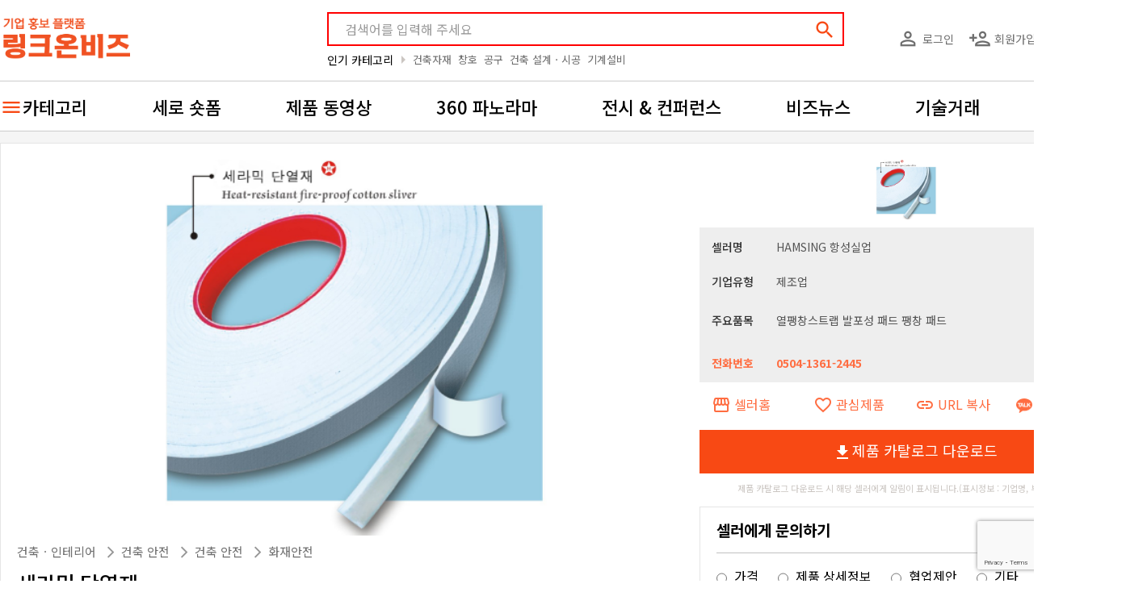

--- FILE ---
content_type: text/html;charset=UTF-8
request_url: https://linkonbiz.com/product/5560
body_size: 22724
content:

<!DOCTYPE html>
<html lang="ko">

<head>

  <meta charset="UTF-8">
  <meta name="viewport" content="width=device-width, initial-scale=1, shrink-to-fit=no">
      <meta name="author" content="메쎄이상 - MESSE ESANG">
<meta name="description" content="세라믹 섬유및 다종의 소재로 복합한 고온에 강한 단열재 ">
<meta name="keywords" content="링크온비즈, 기업홍보, 세라믹 단열재,건축ㆍ인테리어/건축 안전/건축 안전/화재안전,세라믹 단열재|방화창|방화문|세라믹 차열재|방화소,">

<meta property="og:type" content="website">
<meta property="og:title" content="세라믹 단열재 - HAMSING 항성실업">
<meta property="og:site_name" content="링크온비즈">
<meta property="og:description" content="세라믹 섬유및 다종의 소재로 복합한 고온에 강한 단열재 ">
<meta property="og:url" content="https://linkonbiz.com/product/5560">
<meta property="og:image" content="https://d35156dk3hq0x4.cloudfront.net/uploads/product/a164cf7519d7a7f5bf271bb251d0ed45.png">
<meta property="twitter:card" content="summary">
<meta property="twitter:title" content="세라믹 단열재 - HAMSING 항성실업">
<meta property="twitter:description" content="세라믹 섬유및 다종의 소재로 복합한 고온에 강한 단열재 ">
<meta property="twitter:image" content="https://d35156dk3hq0x4.cloudfront.net/uploads/product/a164cf7519d7a7f5bf271bb251d0ed45.png">
<link rel="canonical" href="https://linkonbiz.com/product/5560" />  
  <title>세라믹 단열재 - HAMSING 항성실업</title>

      <link rel="alternate"
          hreflang="en"
          href="https://linkonbiz.com/en/product/5560">
      <link rel="alternate"
          hreflang="ko"
          href="https://linkonbiz.com/product/5560">
      <link rel="alternate"
          hreflang="x-default"
          href="https://linkonbiz.com/product/5560">
  
  <link rel="apple-touch-icon" sizes="57x57" href="/assets/images/favicon/apple-icon-57x57.png">
  <link rel="apple-touch-icon" sizes="60x60" href="/assets/images/favicon/apple-icon-60x60.png">
  <link rel="apple-touch-icon" sizes="72x72" href="/assets/images/favicon/apple-icon-72x72.png">
  <link rel="apple-touch-icon" sizes="76x76" href="/assets/images/favicon/apple-icon-76x76.png">
  <link rel="apple-touch-icon" sizes="114x114" href="/assets/images/favicon/apple-icon-114x114.png">
  <link rel="apple-touch-icon" sizes="120x120" href="/assets/images/favicon/apple-icon-120x120.png">
  <link rel="apple-touch-icon" sizes="144x144" href="/assets/images/favicon/apple-icon-144x144.png">
  <link rel="apple-touch-icon" sizes="152x152" href="/assets/images/favicon/apple-icon-152x152.png">
  <link rel="apple-touch-icon" sizes="180x180" href="/assets/images/favicon/apple-icon-180x180.png">
  <link rel="icon" type="image/png" sizes="192x192" href="/assets/images/favicon/android-icon-192x192.png">
  <link rel="icon" type="image/png" sizes="32x32" href="/assets/images/favicon/favicon-32x32.png">
  <link rel="icon" type="image/png" sizes="96x96" href="/assets/images/favicon/favicon-96x96.png">
  <link rel="icon" type="image/png" sizes="16x16" href="/assets/images/favicon/favicon-16x16.png">
  <link rel="manifest" href="/assets/images/favicon/manifest.json">
  <meta name="msapplication-TileColor" content="#ffffff">
  <meta name="msapplication-TileImage" content="/assets/images/favicon/ms-icon-144x144.png">
  <meta name="theme-color" content="#ffffff">

  <link rel="search"
        type="application/opensearchdescription+xml"
        href="https://linkonbiz.com/opensearch.xml"
        title="링크온비즈 제품 검색" />

  <!-- stylesheets -->
  <link rel="preconnect" href="https://fonts.googleapis.com">
  <link rel="preconnect" href="https://fonts.gstatic.com" crossorigin>
  <link href="https://fonts.googleapis.com/css2?family=Noto+Sans+KR:wght@100;300;400;500;700;900&display=swap"
        rel="stylesheet">
  <link rel="stylesheet"
        href="https://fonts.googleapis.com/icon?family=Material+Icons|Material+Icons+Outlined|Material+Icons+Round&display=block" />

  <link rel="stylesheet" href="/assets/dist/bundle.76830423.min.css" />
  <link rel="stylesheet" href="/assets/css/product.css?v=1.5.450" />

  <!-- js -->
  <script src="/assets/dist/bundle.76830423.min.js"></script>
  
  <script type="application/ld+json">{"@context":"http://schema.org/","@type":"Organization","name":"\ub9c1\ud06c\uc628\ube44\uc988(Linkonbiz)","url":"https://linkonbiz.com","sameAs":["https://www.youtube.com/c/%EB%A7%81%ED%81%AC%EC%98%A8%EB%B9%84%EC%A6%88","https://blog.naver.com/linkonbizkorea","https://tv.naver.com/linkonbiz","https://post.naver.com/linkonbizkorea","https://www.instagram.com/link.on.biz"]}</script>
  <script>
        mimScript.login.isLogin = false;
    mimScript.ga = {"userId":null,"companyId":2678,"productId":5560,"fairId":null,"curationId":null,"playId":null};

          esmim.env.fms_api_url = 'https://fmsapi.messeesang.com';
        esmim.env.type = 'PRODUCTION';
    esmim.env.image_host = 'https://d35156dk3hq0x4.cloudfront.net';
    esmim.env.version = '1.5.450';

    // SNS 로그인 : 네이버, 카카오
    mimScript.snsLogin.kakaoApiKey =
      'a4153ab28098eff67e4334438667db32';
    mimScript.snsLogin.naver = new naver.LoginWithNaverId({
      clientId: "l21UKHbN26wEoQ5UN_Ej",
      callbackUrl: "https://linkonbiz.com/navercallback?ret_url=%2Fproduct%2F5560",
      isPopup: false
    });

  </script>

  <!-- Google Tag Manager -->
<script>
  (function(w, d, s, l, i) {
    w[l] = w[l] || [];
    w[l].push({
      'gtm.start': new Date().getTime(),
      event: 'gtm.js'
    });
    var f = d.getElementsByTagName(s)[0],
      j = d.createElement(s),
      dl = l != 'dataLayer' ? '&l=' + l : '';
    j.async = true;
    j.src =
      'https://www.googletagmanager.com/gtm.js?id=' + i + dl;
    f.parentNode.insertBefore(j, f);
  })(window, document, 'script', 'dataLayer', 'GTM-PH88NZ8');
</script>
<!-- End Google Tag Manager -->
  
<script id="vue-product-main-media" type="text/x-template">
  <div class="thum_box w16h9" v-if="designType == 'default'">
    <img class="thum_w144 lazy-img" v-if="product.PRODUCT_IMAGE_TYPE == 2" v-mim-src="product.PRODUCT_IMAGE_URL" alt="" style="z-index: 2;">
    <div class="video-thumbnail w16h9 lazy-img" v-if="product.PRODUCT_IMAGE_TYPE == 1" v-mim-src="'https://img.youtube.com/vi/'+ esmim.common.youtubeId(product.PRODUCT_IMAGE_URL) +'/mqdefault.jpg'" style="background-size: 100% 100%"></div>
    <img class="thum_w200 lazy-img" v-if="product.PRODUCT_IMAGE_TYPE != 2 && product.PRODUCT_IMAGE_TYPE != 1" src="/assets/images/noimage-default.jpg" />
    <div class="layer">
      <interest-toggle-button :type="mimScript.enum.PRODUCT" :pk-id="product.PRODUCT_ID" :interests-id="product.INTERESTS_ID"></interest-toggle-button>
      <a href="javascript:;" @click.stop="showProductShare"><i class="material-icons white">share</i></a>
    </div>
  </div>
  <div class="thum_box w16h9" v-else>
    <img class="thum_w144 lazy-img" v-if="product.PRODUCT_IMAGE_TYPE == 2" v-mim-src="product.PRODUCT_IMAGE_URL" alt="" style="z-index: 2;">
    <div class="video-thumbnail w16h9 lazy-img" v-if="product.PRODUCT_IMAGE_TYPE == 1" v-mim-src="'https://img.youtube.com/vi/'+ esmim.common.youtubeId(product.PRODUCT_IMAGE_URL) +'/mqdefault.jpg'" style="background-size: 100% 100%"></div>
    <img class="thum_w200 lazy-img" v-if="product.PRODUCT_IMAGE_TYPE != 2 && product.PRODUCT_IMAGE_TYPE != 1" src="/assets/images/noimage-default.jpg" />
    <div class="layer">
      <interest-toggle-button :type="mimScript.enum.PRODUCT" :pk-id="product.PRODUCT_ID" :interests-id="product.INTERESTS_ID"></interest-toggle-button>
      <a href="javascript:;" @click.stop="showProductShare"><i class="material-icons white">share</i></a>
    </div>
  </div>
</script>

<script id="vue-search-product-item" type="text/x-template">
  <div class="prod_part pointer" v-if="designType == 'default'"
    @click.stop="openProduct"
    :data-ga-content-url="'/product/' + product.PRODUCT_ID" :data-ga-content-id="product.PRODUCT_ID" 
    data-ga-content-type="product" data-ga-custom-name="search-item">
    <product-main-media :product="product" :design-type="designType"></product-main-media>
    <div class="prod_txt_box">
      <div class="prod_name" v-html="mimScript.product.getName(product)"></div>
    </div>
  </div>
  <li class="video-item" v-else>
    <a href="javascript:;"
      @click.stop="openProduct"
      :data-ga-content-url="'/product/' + product.PRODUCT_ID" :data-ga-content-id="product.PRODUCT_ID" 
      data-ga-content-type="product" data-ga-custom-name="search-item">
      <div class="video-thumbnail">
        <img class="lazy-img" v-if="product.PRODUCT_IMAGE_TYPE == 1" v-mim-src="'https://img.youtube.com/vi/'+ esmim.common.youtubeId(product.PRODUCT_IMAGE_URL) +'/mqdefault.jpg'" alt="">
        <img class="lazy-img" v-else v-mim-src="product.PRODUCT_IMAGE_URL" alt="">
      </div>
    </a>
    <div class="video-more">
      <div class="video-title">
        <a href="javascript:;"
          @click.stop="openProduct"
          :data-ga-content-url="'/product/' + product.PRODUCT_ID" :data-ga-content-id="product.PRODUCT_ID" 
          data-ga-content-type="product" data-ga-custom-name="search-item"
          v-html="mimScript.product.getName(product)">
        </a>
      </div>
      <div class="video-information">
        <span class="video-company">
          <a :href="_link('/seller/' + product.COMPANY_ID)" target="_blank">
            {{ mimScript.company.getName(product) }}
          </a>
        </span>
        <div class="video-icons">
          <div class="video-view">
            <svg xmlns="http://www.w3.org/2000/svg" width="24" height="24" viewBox="0 0 24 24" fill="#333"><path d="M12 6a9.77 9.77 0 0 1 8.82 5.5C19.17 14.87 15.79 17 12 17s-7.17-2.13-8.82-5.5A9.77 9.77 0 0 1 12 6m0-2C7 4 2.73 7.11 1 11.5C2.73 15.89 7 19 12 19s9.27-3.11 11-7.5C21.27 7.11 17 4 12 4zm0 5a2.5 2.5 0 0 1 0 5a2.5 2.5 0 0 1 0-5m0-2c-2.48 0-4.5 2.02-4.5 4.5S9.52 16 12 16s4.5-2.02 4.5-4.5S14.48 7 12 7z"/></svg>            {{product.CLICK_CNT}}
          </div>
          <div class="video-like">
            <svg xmlns="http://www.w3.org/2000/svg" width="24" height="24" viewBox="0 0 24 24" fill="#333"><path d="M16.5 3c-1.74 0-3.41.81-4.5 2.09C10.91 3.81 9.24 3 7.5 3C4.42 3 2 5.42 2 8.5c0 3.78 3.4 6.86 8.55 11.54L12 21.35l1.45-1.32C18.6 15.36 22 12.28 22 8.5C22 5.42 19.58 3 16.5 3zm-4.4 15.55l-.1.1l-.1-.1C7.14 14.24 4 11.39 4 8.5C4 6.5 5.5 5 7.5 5c1.54 0 3.04.99 3.57 2.36h1.87C13.46 5.99 14.96 5 16.5 5c2 0 3.5 1.5 3.5 3.5c0 2.89-3.14 5.74-7.9 10.05z"/></svg>            {{product.INTERESTS_CNT}}
          </div>
        </div>
      </div>
      <div class="video-keywords" v-if="mimScript.locale == 'ko'">
        <span v-for="kwd in splitKeywords(product.keywordsWithComma)"
              @click.stop="searchKeyword(kwd);">{{'#' + kwd}}</span>
      </div>
    </div>
  </li>
</script>

<script id="vue-search-seller-item" type="text/x-template">
  <div class="seller_prod_box mb15" v-if="designType == 'default'">
    <div class="seller_info">
      <div class="sel_tit mb_20 pointer" @click.stop="esmim.common.openNewTab(_link('/seller/'+ seller.COMPANY_ID))"
          :data-ga-content-url="'/seller/' + seller.COMPANY_ID" :data-ga-content-id="seller.COMPANY_ID" data-ga-content-type="company" data-ga-custom-name="search-item">
        <div class="sel_logo" v-if="seller.COMPANY_LOGO">
          <img v-mim-src="seller.COMPANY_LOGO" class="lazy-img" :alt="seller.COMPANY_NAME + '로고'">
        </div>
        <div>
          <div class="sel_name mb0">{{ mimScript.company.getName(seller) }}</div>
        </div>
      </div>
      <div class="sel_detail">
        <div class="mr15 wd_13" v-if="seller.BOOTH_NUMBER != undefined && seller.BOOTH_NUMBER != ''">
          <div class="price txt_16">부스번호</div>
          <div class="price_detail txt_16">{{seller.BOOTH_NUMBER}}</div>
        </div>
        <div class="mr15 wd_13" v-if="seller.BIZ_TYPE_DESC != undefined && seller.BIZ_TYPE_DESC != ''">
          <div class="price txt_16">기업유형</div>
          <div class="price_detail txt_16">{{ seller.BIZ_TYPE_DESC }}</div>
        </div>
        <div class="mr15 wd_13"  v-if="seller.MAJOR_PRODUCT != undefined && seller.MAJOR_PRODUCT != ''">
          <div class="price txt_16">주요제품</div>
          <div class="price_detail txt_16">{{seller.MAJOR_PRODUCT}}</div>
        </div>
        <div class="wd_13"  v-if="seller.ADDR != undefined && seller.ADDR != ''">
          <div class="price txt_16">본사주소</div>
          <div class="price_detail txt_16">{{seller.ADDR}}</div>
        </div>
      </div>
      <div style="text-align: center;">
        <a href="javascript:;" class="btn_fuct_line" @click.stop="esmim.common.openNewTab(_link('/seller/'+ seller.COMPANY_ID))"
          :data-ga-content-url="'/seller/'+ seller.COMPANY_ID" :data-ga-content-id="seller.COMPANY_ID" data-ga-content-type="company" data-ga-custom-name="company-inquiry">
          <i class="material-icons orange600 pr10">email</i><span>셀러에게 문의하기</span>
        </a>
      </div>
    </div>
    <div class="seller_thumb">
      <div class="mb_20" style="text-align: right;">
        <a href="javascript:;" @click.stop="esmim.common.openNewTab(_link('/seller/'+ seller.COMPANY_ID))"><i class="material-icons orange">storefront</i></a>
        <interest-toggle-button :type="mimScript.enum.COMPANY" :pk-id="seller.COMPANY_ID" :interests-id="seller.INTERESTS_ID" :orange="true" :white="false"></interest-toggle-button>
        <share-button :type="mimScript.enum.COMPANY" :pk-id="seller.COMPANY_ID" :desc="seller.COMPANY_NAME" :orange="true"></share-button>
      </div>
      <div class="thumb_list">
        <div v-if="seller.PRODUCT_ID1 != null" class="thumb_row pointer" @click.stop="esmim.common.openNewTab(_link('/product/'+ seller.PRODUCT_ID1))"
          :data-ga-content-url="'/product/'+ seller.PRODUCT_ID1" :data-ga-content-id="seller.PRODUCT_ID1" data-ga-content-type="product" data-ga-custom-name="company-product">
          <div class="thum_box thum_w130">
            <div class="video-thumbnail lazy-img" v-if="seller.PRODUCT_IMG_TYPE1 == 1" v-mim-src="'https://img.youtube.com/vi/'+ esmim.common.youtubeId(seller.PRODUCT_IMG_URL1) +'/0.jpg'"></div>
            <img class="thum_w130 lazy-img" v-if="seller.PRODUCT_IMG_TYPE1 == 2" v-mim-src="seller.PRODUCT_IMG_URL1"  alt="">
          </div>
          <div class="thumb_txt c txt_16 txt_500 mt10" v-html="seller.PRODUCT_NAME1"></div>
        </div>
        <div v-if="seller.PRODUCT_ID2 != null" class="thumb_row pointer" @click.stop="esmim.common.openNewTab(_link('/product/'+ seller.PRODUCT_ID2))"
          :data-ga-content-url="'/product/'+ seller.PRODUCT_ID2" :data-ga-content-id="seller.PRODUCT_ID2" data-ga-content-type="product" data-ga-custom-name="company-product">
          <div class="thum_box thum_w130">
            <div class="video-thumbnail lazy-img" v-if="seller.PRODUCT_IMG_TYPE2 == 1" v-mim-src="'https://img.youtube.com/vi/'+ esmim.common.youtubeId(seller.PRODUCT_IMG_URL2) +'/0.jpg'"></div>
            <img class="thum_w130 lazy-img" v-if="seller.PRODUCT_IMG_TYPE2 == 2" v-mim-src="seller.PRODUCT_IMG_URL2"  alt="">
          </div>
          <div class="thumb_txt c txt_16 txt_500 mt10" v-html="seller.PRODUCT_NAME2"></div>
        </div>
        <div v-if="seller.PRODUCT_ID3 != null" class="thumb_row pointer" @click.stop="esmim.common.openNewTab(_link('/product/'+ seller.PRODUCT_ID3))"
          :data-ga-content-url="'/product/'+ seller.PRODUCT_ID3" :data-ga-content-id="seller.PRODUCT_ID3" data-ga-content-type="product" data-ga-custom-name="company-product">
          <div class="thum_box thum_w130">
            <div class="video-thumbnail lazy-img" v-if="seller.PRODUCT_IMG_TYPE3 == 1" v-mim-src="'https://img.youtube.com/vi/'+ esmim.common.youtubeId(seller.PRODUCT_IMG_URL3) +'/0.jpg'"></div>
            <img class="thum_w130 lazy-img" v-if="seller.PRODUCT_IMG_TYPE3 == 2" v-mim-src="seller.PRODUCT_IMG_URL3"  alt="">
          </div>
          <div class="thumb_txt c txt_16 txt_500 mt10" v-html="seller.PRODUCT_NAME3"></div>
        </div>
        <p class="text-center" v-if="!seller.PRODUCT_ID1" style="width: 100%; line-height: 181px; color: #777">해당 조건을 만족하는 제품이 없습니다</p>
      </div>
      <div class="more_plus" v-if="remainProductCount > 0">
        <a :href="_link('/seller/'  + seller.COMPANY_ID + '/products')" class="txt_16"><span>이 업체의 제품 더 보기</span><i class="material-icons txt_17">add</i></a>
      </div>
    </div>
  </div>
  <div class="seller_prod_box" v-else>
    <div class="seller_info">
      <div class="sel_tit pointer" @click.stop="esmim.common.openNewTab(_link('/seller/'+ seller.COMPANY_ID))"
          :data-ga-content-url="'/seller/' + seller.COMPANY_ID" :data-ga-content-id="seller.COMPANY_ID" data-ga-content-type="company" data-ga-custom-name="search-item">
        <div class="sel_logo">
          <img  v-if="seller.COMPANY_LOGO" v-mim-src="seller.COMPANY_LOGO" class="lazy-img" :alt="seller.COMPANY_NAME + '로고'">
        </div>
        <div class="sel_name">{{ mimScript.company.getName(seller) }}</div>
        <div class="sel_simple_desc">
          <span v-if="mimScript.locale == 'ko'">{{ seller.COMPANY_DESC_SIMPLE }}</span>
          <span v-else>&nbsp;</span>
        </div>
        <div class="sel_commands">
          <interest-toggle-button :type="mimScript.enum.COMPANY" :pk-id="seller.COMPANY_ID" :interests-id="seller.INTERESTS_ID" :black="true"></interest-toggle-button>
          <share-button :type="mimScript.enum.COMPANY" :pk-id="seller.COMPANY_ID" :desc="seller.COMPANY_NAME" :black="true"></share-button>
        </div>
      </div>
      <div class="sel_detail">
        <div class="booth_number" v-if="seller.BOOTH_NUMBER != undefined && seller.BOOTH_NUMBER != ''">
          <div class="price txt_16">부스번호</div>
          <div class="price_detail txt_16">{{seller.BOOTH_NUMBER}}</div>
        </div>
        <div class="mr15 wd_13" v-if="seller.BIZ_TYPE_DESC != undefined && seller.BIZ_TYPE_DESC != ''">
          <div class="price txt_16">기업유형</div>
          <div class="price_detail txt_16">{{ seller.BIZ_TYPE_DESC }}</div>
        </div>
        <div class="mr15 wd_13"  v-if="seller.MAJOR_PRODUCT != undefined && seller.MAJOR_PRODUCT != ''">
          <div class="price txt_16">주요제품</div>
          <div class="price_detail txt_16">{{seller.MAJOR_PRODUCT}}</div>
        </div>
        <div class="wd_13"  v-if="seller.ADDR != undefined && seller.ADDR != ''">
          <div class="price txt_16">본사주소</div>
          <div class="price_detail txt_16">{{seller.ADDR}}</div>
        </div>
      </div>
    </div>
    <div class="seller_thumb">
      <div class="thumb_list">
        <div v-if="seller.PRODUCT_ID1 != null" class="thumb_row pointer" @click.stop="esmim.common.openNewTab(_link('/product/'+ seller.PRODUCT_ID1))"
          :data-ga-content-url="'/product/'+ seller.PRODUCT_ID1" :data-ga-content-id="seller.PRODUCT_ID1" data-ga-content-type="product" data-ga-custom-name="company-product">
          <div class="thum_box thum_w130">
            <div class="video-thumbnail" v-if="seller.PRODUCT_IMG_TYPE1 == 1">
              <img class="thum_w130 lazy-img" :src="'https://img.youtube.com/vi/'+ esmim.common.youtubeId(seller.PRODUCT_IMG_URL1) +'/0.jpg'"  alt="">
            </div>
            <img class="thum_w130 lazy-img" v-if="seller.PRODUCT_IMG_TYPE1 == 2" v-mim-src="seller.PRODUCT_IMG_URL1"  alt="">
          </div>
          <div class="thumb_txt" v-html="seller.PRODUCT_NAME1"></div>
        </div>
        <div v-if="seller.PRODUCT_ID2 != null" class="thumb_row pointer" @click.stop="esmim.common.openNewTab(_link('/product/'+ seller.PRODUCT_ID2))"
          :data-ga-content-url="'/product/'+ seller.PRODUCT_ID2" :data-ga-content-id="seller.PRODUCT_ID2" data-ga-content-type="product" data-ga-custom-name="company-product">
          <div class="thum_box thum_w130">
            <div class="video-thumbnail" v-if="seller.PRODUCT_IMG_TYPE2 == 1">
              <img class="thum_w130 lazy-img video-thumbnail" :src="'https://img.youtube.com/vi/'+ esmim.common.youtubeId(seller.PRODUCT_IMG_URL2) +'/0.jpg'"  alt="">
            </div>
            <img class="thum_w130 lazy-img" v-if="seller.PRODUCT_IMG_TYPE2 == 2" v-mim-src="seller.PRODUCT_IMG_URL2"  alt="">
          </div>
          <div class="thumb_txt" v-html="seller.PRODUCT_NAME2"></div>
        </div>
        <div v-if="seller.PRODUCT_ID3 != null" class="thumb_row pointer" @click.stop="esmim.common.openNewTab(_link('/product/'+ seller.PRODUCT_ID3))"
          :data-ga-content-url="'/product/'+ seller.PRODUCT_ID3" :data-ga-content-id="seller.PRODUCT_ID3" data-ga-content-type="product" data-ga-custom-name="company-product">
          <div class="thum_box thum_w130">
            <div class="video-thumbnail" v-if="seller.PRODUCT_IMG_TYPE3 == 1">
              <img class="thum_w130 lazy-img video-thumbnail" :src="'https://img.youtube.com/vi/'+ esmim.common.youtubeId(seller.PRODUCT_IMG_URL3) +'/0.jpg'"  alt="">
            </div>
            <img class="thum_w130 lazy-img" v-if="seller.PRODUCT_IMG_TYPE3 == 2" v-mim-src="seller.PRODUCT_IMG_URL3"  alt="">
          </div>
          <div class="thumb_txt" v-html="seller.PRODUCT_NAME3"></div>
        </div>
        <p class="text-center" v-if="!seller.PRODUCT_ID1" style="width: 100%; line-height: 181px; color: #777">해당 조건을 만족하는 제품이 없습니다</p>
      </div>
    </div>
    <div class="seller_buttons">
      <a href="javascript:;" class="btn" @click.stop="esmim.common.openNewTab(_link('/seller/'+ seller.COMPANY_ID + '#inquiryForm'))"
          :data-ga-content-url="'/seller/'+ seller.COMPANY_ID" 
          :data-ga-content-id="seller.COMPANY_ID" 
          data-ga-content-type="company" 
          data-ga-custom-name="company-inquiry">
          셀러에게 문의하기      </a>
      <a :href="_link('/seller/'  + seller.COMPANY_ID + '/products')" class="btn btn-outline" v-if="remainProductCount > 0">
        제품 더 보기      </a>
    </div>
  </div>
</script>

<script id="vue-search-result-list" type="text/x-template">
  <div class="prod_wrap" v-if="designType == 'default'">
    <div v-if="viewType == 'product'">
      <search-product-item :key="item.PRODUCT_ID" v-for="item in list" :product="item" :pattern="productDetailPattern" :design-type="designType"></search-product-item>
    </div>
    <div v-else>
      <search-seller-item :key="item.COMPANY_ID" v-for="item in list" :seller="item" :design-type="designType"></search-seller-item>
    </div>
 
    <div v-if="isLoading" style="text-align:center">
    </div>
    <div v-if="!isLoading && list.length == 0" style="text-align:center">
      등록된 제품이 없습니다    </div>
  </div>
  <div class="item_wrap video-wrapper" v-else>
    <ul class="video-list" v-if="viewType == 'product'">
      <search-product-item :key="item.PRODUCT_ID" v-for="item in list" :product="item" :pattern="productDetailPattern" :design-type="designType"></search-product-item>
    </ul>
    <search-seller-item v-else :key="item.COMPANY_ID" v-for="item in list" :seller="item" :design-type="designType"></search-seller-item>
 
    <div v-if="isLoading" style="text-align:center">
    </div>
    <div v-if="!isLoading && list.length == 0" style="text-align:center">
      등록된 제품이 없습니다    </div>
  </div>
</script>

<script id="vue-search-result-wrap" type="text/x-template">
  <div class="content_wrap" v-if="designType == 'default'">
    <!-- 검색결과 시작 -->
    <div class="search_results" v-if="resultCount != undefined && resultCount != null && resultCount > 0 && keyword != ''">
      <span class="red b" v-html="keyword"></span> 에 대한 검색 결과: <span class="red b">{{ resultCount | number }}</span>건    </div>
    <!-- 검색결과 끝 -->
    <div class="cate_btn">
      <div class="switch-field">
        <input type="radio" id="radio-one" name="switch-one" value="제품별" :checked="viewType == 'product'" />
        <label for="radio-one" @click="changeViewType('product');">제품별</label>
        <input type="radio" id="radio-two" name="switch-one" value="셀러별" :checked="viewType == 'seller'" />
        <label for="radio-two" @click="changeViewType('seller');">셀러별</label>
      </div>
    </div>

    <search-result-list :list="list" :view-type="viewType" :is-loading="isLoading" :product-detail-pattern="productDetailPattern" :design-type="designType"></search-result-list>
  </div>
  <div class="search_contents" v-else>
    <div class="search_top">
      <div class="keyword_box">
        <span class="icon"><a href="javascript:;"><i class="material-icons">search</i></a></span>
        <input type="text" class="new_search_input" placeholder="참가기업 또는 제품을 검색해 주세요"
              :value="keyword"
              @input="updateKeyword"
              @keyup.enter="search" />
      </div>
      <div class="switch-field">
        <input type="radio" id="radio-one" name="switch-one" value="제품별" :checked="viewType == 'product'" />
        <label for="radio-one" @click="changeViewType('product');">제품별</label>
        <input type="radio" id="radio-two" name="switch-one" value="셀러별" :checked="viewType == 'seller'" />
        <label for="radio-two" @click="changeViewType('seller');">셀러별</label>
      </div>
    </div>

    <search-result-list :list="list" :view-type="viewType" :is-loading="isLoading" :product-detail-pattern="productDetailPattern" :design-type="designType"></search-result-list>
  </div>
</script>

<script id="vue-interest-toggle-button" type="text/x-template">
  <a href="javascript:;" @click.stop="toggleInterest">
    <i class="material-icons" :class="{ white: white, black: black, org: orange }">{{favoriteIcon}}</i>
    <slot></slot>
  </a>
</script>

<script id="vue-seller-interest-toggle-button" type="text/x-template">
  <a class="sr_com_share_icon ml10" href="javascript:;" @click.stop="toggleInterest">
    <i class="material-icons org pr10">{{favoriteIcon}}</i>{{displaySellerText}}
  </a>
</script>

<script id="vue-expo-interest-toggle-button" type="text/x-template">
  <a class="sr_com_share_icon ml5" href="javascript:;" @click.stop="toggleInterest">
    <i class="material-icons org">{{favoriteIcon}}</i> {{displayExpoText}}
  </a>
</script>

<script id="vue-share-button" type="text/x-template">
  <a href="javascript:;" @click.stop="share">
    <i class="material-icons material-icons-outlined" :class="{ 'white' : white, 'org': orange , 'black' : black }">share</i>
    <slot></slot>
  </a>
</script>

<script id="vue-copy-url-button" type="text/x-template">
  <a href="javascript:;" @click.stop="share">
    <i class="material-icons material-icons-outlined" :class="{ 'white' : white, 'org': orange , 'black' : black }">link</i>
    <slot></slot>
  </a>
</script>

<script id="vue-resource-uploader" type="text/x-template">
  <div class="content_wrap">
    <img v-if="isImage" :id="id + '_THUMB'" class="mb-2 pointer" :src="currentImageSrc" alt="카테고리 썸네일 이미지" 
          :style="'max-width: ' + viewerWidth + 'px; max-height: ' + viewerHeight + 'px;'" @click="$('#' + id).click();" />
    <div v-if="!isImage" :id="id + '_THUMB'" class="mb-2"  >{{getFilename()}}</div>
    <button type="button" class="btn btn-danger" v-on:click="removeThumbnail(id)" v-show="src != null"><svg xmlns="http://www.w3.org/2000/svg" width="24" height="24" viewBox="0 0 24 24" fill="#F84914"><path d="M6 19c0 1.1.9 2 2 2h8c1.1 0 2-.9 2-2V7H6v12zM19 4h-3.5l-1-1h-5l-1 1H5v2h14V4z"/></svg></button>
    <input type="file" :id="id" style="display: none;" @change="uploadThumbnail(id)" :accept="accept" />
    <input type="hidden" :name="id" :value="src"
    required 
    data-required-error="기업로고를 등록해주세요"
     />
  </div>
</script>

<script id="vue-industry" type="text/x-template">
  <div class="container_industry">
    <a class="industry_item" @click="selectIndustry" :class="activeIndustryLength == 0 ? 'sel': ''">
        전체
    </a>
    <a v-for="ind in industry" class="industry_item" :class="ind.active ? 'sel': ''"  @click="selectIndustry(ind);">
        <i class="material-icons-outlined material-icons" style="margin-right:10px"> {{ind.IMAGE_URL}}</i>{{ind.CATEGORY_NAME}}
    </a>
  </div>
</script>

<script id="vue-poll" type="text/html">
  <div class="container_poll">
    <div v-for="poll in polls" style="padding-bottom:25px;" v-if="poll.Show">
      <div class="bold ptb10">
        <span v-html="poll.QuestionDesc" :class="{ 'red is-invalid' : invalidUiHandler(poll) }"></span> <span
              class="red">{{poll.Essential ? '*' : ''}}</span>
      </div>
      <div class="flex flex-wrap" v-if="poll.FAIR_POLL_TYPE == '직업구분' || poll.FAIR_POLL_TYPE == '사전등록구분'">
        <div v-for="(answer, index ) in poll.Answer" v-if="!poll.UseGroup" :key="index" class="col-md-6">
          <div class="flex align-items-center">
            <input :name="'Q'+ answer.QuestionID" :type="poll.ControlType" :id="'Q'+ answer.InstanceID"
                   @change="setBusinessType(answer.BussinessType)" v-model="poll.Value" :value="answer.InstanceID">
            <label :for="'Q'+ answer.InstanceID">
              <div>{{answer.InstanceDescAPP}}</div>
              <div class="pt5" v-html="answer.QuestionDesc ? answer.QuestionDesc : ''"></div>
            </label>
          </div>
        </div>
        <div v-for="(answer, index ) in poll.Answer" v-if="poll.UseGroup" :key="index" class="flex bts1g ptb20">
          <div class="wd_250 ptb5"> {{answer[0].QuestionDesc}} </div>
          <div class="flex flex-wrap flex-1">
            <div v-for="(ans, index ) in answer" style="width:calc((100% - 20px) / 2);line-height:35px" :key="index">
              <label :for="'Q'+ ans.InstanceID">
                <div class="flex align-items-center">
                  <input :type="poll.ControlType" :id="'Q'+ ans.InstanceID" @change="setBusinessType(ans.BussinessType)"
                         v-model="poll.Value" :value="ans.InstanceID">
                  <div style="min-width:200px">{{ans.InstanceDescAPP}}</div>
                </div>
              </label>
            </div>
          </div>
        </div>
      </div>
      <div class="flex flex-wrap" v-else-if="poll.FAIR_POLL_TYPE == '참관여부'">
        <!-- 방문예정일 -->
        <div v-for="(answer, index ) in poll.Answer" style="width:calc((100% - 20px) / 2);line-height:35px"
             :key="index">
          <div class="flex align-items-center">
            <input :name="'Q'+ answer.QuestionID" :type="poll.ControlType" :id="'Q'+ answer.InstanceID"
                   @change="setBusinessType(answer.BussinessType)" v-model="poll.Value" :value="answer.InstanceID">
            <label :for="'Q'+ answer.InstanceID">
              <div>{{answer.InstanceDescAPP}}</div>
              <div class="pt5" v-html="answer.QuestionDesc ? answer.QuestionDesc : ''"></div>
            </label>
          </div>
        </div>
      </div>
      <div style="display:flex;flex-direction: row;flex-wrap: wrap;" v-else-if="poll.FAIR_POLL_TYPE == '관심분야'">
        <div v-for="(answer, index ) in poll.Answer" style="width:100%;padding:5px 0" :key="index">
          <label :for="'Q'+ answer.InstanceID">
            <div class="flex align-items-center">
              <input :type="poll.ControlType" :id="'Q'+ answer.InstanceID" v-model="poll.Value"
                     @change="etcSelect($event,poll,answer);" :value="answer.InstanceID">
              <div style="min-width:200px">{{answer.InstanceDescAPP}}</div>
              <div v-if="answer.InstanceDescAPP != '기타'"
                   v-html="answer.QuestionDesc ? '[' + answer.QuestionDesc + ']' : ''"></div>
              <input type="text" v-if="answer.ETC_TYPE" v-model="poll.Etc" v-if="(answer.EtcShow && answer.ETC_TYPE)"
                     class="etc">
            </div>
          </label>
        </div>
      </div>
      <div v-else-if="poll.FAIR_POLL_TYPE == '관심전시'">
        <div v-for="(answer, index ) in poll.Answer" class="flex bts1g ptb20" :key="index">
          <div class="wd_250 ptb5"> {{answer[0].QuestionDesc}}
            <div>
              <label> <input type="checkbox" class="ml0" @change="checkAll($event,poll, answer);"
                       :checked="checkedState(poll,answer)">전체선택</label>
            </div>
          </div>
          <div class="flex flex-1 flex-wrap">
            <div v-for="(ans, index ) in answer" style="width:calc((100% - 20px) / 2);line-height:35px" :key="index">
              <label :for="'Q'+ ans.InstanceID">
                <div class="flex align-items-center">
                  <input :type="poll.ControlType" :id="'Q'+ ans.InstanceID" v-model="poll.Value"
                         :value="ans.InstanceID">
                  <div style="min-width:200px">{{ans.InstanceDescAPP}}</div>
                </div>
              </label>
            </div>
          </div>
        </div>
      </div>
      <div class="flex flex-wrap" v-else>
        <div class="col-md-6 col-12" v-for="answer in poll.Answer"
             v-if="poll.ControlType == 'radio' || poll.ControlType == 'checkbox' ">
          <div class="flex align-items-center">
            <input :name="'Q'+ answer.QuestionID" :type="poll.ControlType" :id="'Q'+ answer.InstanceID"
                   v-model="poll.Value" :value="answer.InstanceID" @change="etcSelect($event,poll,answer);">
            <label :for="'Q'+ answer.InstanceID">
              <div> {{answer.InstanceDescAPP}}<span class="pt5"
                      v-html="answer.QuestionDesc ? ' - ' + answer.QuestionDesc : ''"></span> </div>
            </label>
            <input type="text" v-model="poll.Etc" v-if="(answer.EtcShow && answer.ETC_TYPE)" class="etc">
          </div>
        </div>
        <div v-if="poll.ControlType == 'text'" style="width:99%">
          <textarea v-model="poll.Value" style="width:100%;" rows="5"></textarea>
        </div>
      </div>
    </div>
  </div>

</script>
</head>

<body>
  <!-- Google Tag Manager (noscript) -->
<noscript><iframe src="https://www.googletagmanager.com/ns.html?id=GTM-PH88NZ8" height="0" width="0" style="display:none;visibility:hidden"></iframe></noscript>
<!-- End Google Tag Manager (noscript) -->
  <div class="popup">
    <!-- 로그인 -->
<div class="modal" id="pop_login" tabindex=" -1" aria-labelledby="pop_login" aria-hidden="true">
  <div class="modal-dialog modal-dialog-centered">
    <div class="modal-content">
      <div class="login_wrap">
        <div class="pop_tit">
          <div>로그인하기</div>
          <div><img src="/assets/images/btn/btn_pop_close.gif" data-dismiss="modal" alt="Close"></div>
        </div>
        <div class="login_box">
          <!--<div class="login_info">로그인이 필요한 서비스입니다.</div>-->
          <div class="login_input">
            <div class="input">
              <input type="text" placeholder="아이디" v-model="id"
                     v-on:keyup="validate_check(event, 'validationCheckId')">
              <span id="check_id" class="" v-bind:class="{'dis-none':validationCheckId}" style="color:red;">아이디를 입력해
                주세요</span>
            </div>
            <div class="input">
              <input type="password" placeholder="비밀번호" v-model="password"
                     v-on:keyup="validate_check(event, 'validationCheckPwd')" v-on:keydown.enter="login">
              <span id="check_pwd" class="" v-bind:class="{'dis-none':validationCheckPwd}" style="color:red;">패스워드를
                입력해 주세요</span>
            </div>
            <div class="input">
              <a href="javascript:;" class="login" v-on:click="login">로그인</a>
            </div>
            <div class="mt_12">
              <label for="id_forever">
                <input type="checkbox" id="id_forever" class="agree" v-model="flagAutoLogin"
                       style="height:20px;width:20px" />
                <!-- <input type="checkbox" id="id_forever" class="agree" value="Y" v-on:click="login_forever"> -->
                <!-- <span class="mark-check white mark-check-after"></span> -->
                <span class="login_txt">아이디 저장</span>
                <span class="login_txt" style="padding-left:50px">
                  <a href="/account/find-myinfo">아이디 찾기</a> |
                  <a href="/account/find-myinfo">비밀번호 찾기</a>
                </span>
              </label>
            </div>

            <div class="sns_login_title">
              간편 로그인            </div>
            <div class="sns_login_items">
              <div class="sns_login">
                <a href="#" id="naverIdLogin_loginButton">
                  <img src="/assets/images/btn/sns_naver.png" alt="네이버로 로그인" class="sns_img_pad"></a>
                <div class="sns_txt">네이버</div>
              </div>
              <div class="sns_login">
                <a href="#" @click="loginKakao">
                  <img src="/assets/images/btn/sns_kakao.png" alt="카카오로 로그인" class="sns_img_pad"></a>
                <div class="sns_txt">카카오</div>
              </div>
            </div>

            <div class="join_area">
              <div class="join_txt">회원가입을 하시면 다양한 혜택을<br>이용하실 수 있습니다.</div>

              <a href="/join?ret_url=%2Fproduct%2F5560">
                <div class="join_btn"> 회원가입 &gt; </div>
              </a>
            </div>

          </div>
        </div>
      </div>
    </div>
  </div>
</div>
<form id="form-sns-login">
  <input type="hidden" name="login_type" value="1" />
  <input type="hidden" id="sns_type" name="sns_type">
  <input type="hidden" id="sns_id" name="sns_id">
  <input type="hidden" id="access_token" name="access_token">
  <input type="hidden" id="device_id" name="device_id">
  <input type="hidden" id="adv_id" name="adv_id">
  <input type="hidden" id="device_flag" name="device_flag">
  <input type="hidden" id="token_id" name="token_id">
</form>
<!-- 관심 추가 완료 팝업 -->
<div class="modal" id="pop_interest_result" tabindex=" -1" aria-labelledby="pop_interest_result" aria-hidden="true">
  <div class="modal-dialog modal-dialog-centered">
    <div class="modal-content">
      <div class="pick_wrap">
        <div class="pop_tit">
          <div>내 서류가방에 담기</div>
          <div><img src="/assets/images/btn/btn_pop_close.gif" data-dismiss="modal" alt="Close"></div>
        </div>
        <div class="txt_info">
          <div><img src="/assets/images/img/img_pop_interest.jpg" alt="관심 등록"></div>
                    <strong>관심 {{interestDesc}}에 추가 됐습니다!</strong><br>
          ‘내 서류가방’에서 모든 관심분야와<br>
          추천 제품 및 셀러를 확인해 보세요.
                  </div>
        <div style="padding-bottom: 30px;">
          <div class="share_input">
            <div class="input">
              <a href="/account/interest"
                class="pick">내 서류가방 보러 가기</a>
            </div>
            <div class="input">
              <a href="javascript:;" class="not_now"
                data-dismiss="modal">다음에 볼래요</a>
            </div>
          </div>
        </div>
      </div>
    </div>
  </div>
</div>
<!-- 공유 팝업 -->
<div class="modal" id="pop_share" tabindex=" -1" aria-labelledby="pop_share" aria-hidden="true">
  <div class="modal-dialog modal-dialog-centered modal-lg">
    <div class="modal-content" style="width: 572px">
      <div class="share_wrap">
        <div class="pop_tit">
          <div>공유하기</div>
          <div><img src="/assets/images/btn/btn_pop_close.gif" data-dismiss="modal" alt="Close"></div>
        </div>
        <div class="share_box01">
          <div class="tit_info">링크로 공유하기</div>
          <div>
            <div class="share_input">
              <div class="input_row">
                <div class="url"><input type="text" v-model="url" id="productUrl" class="clipboard" readonly /></div>
                <div class="copy pointer" data-clipboard-target="#productUrl">복사</div>
              </div>
            </div>
          </div>
        </div>
        <!-- <div class="share_box02">
          <div class="tit_info">메일로 공유하기</div>
          <div>
            <div class="share_input">
              <div class="input_row">
                <label for="sender">보내는 사람 이름</label>
                <div>
                  <div>
                    <input type="text" id="sender" name="sender" placeholder="홍길동">
                  </div>
                </div>
              </div>
              <div class="input_row">
                <label for="email">받는 사람 이메일</label>
                <div>
                  <div>
                    <input type="text" id="email" name="email" placeholder="example@email.com">
                  </div>
                </div>
              </div>
              <div class="input">
                <a href="#" class="share">메일로 공유하기</a>
              </div>
            </div>
          </div>
        </div> -->
      </div>
    </div>
  </div>
</div>
<!-- 추가정보 -->
<div class="modal" id="pop_add_info" tabindex=" -1" aria-labelledby="pop_add_info" aria-hidden="true">
  <div class="modal-dialog modal-dialog-centered">
    <div class="modal-content">
      <div class="add_info_wrap">
        <div class="pop_tit">
          <div>추가정보 입력하기</div>
          <div><img src="/assets/images/btn/btn_pop_close.gif" data-dismiss="modal" alt="Close"></div>
        </div>
        <div class="add_info_box">
          <div class="add_info">간단한 정보를 입력하시면<br>더욱 다양한 서비스를 이용하실 수 있습니다.</div>
          <div>
            <div class="add_info_input">
              <div class="input">
                <input type="text" v-model="iParams.IN_COMPANY_NAME" placeholder="기업명*">
                <span v-bind:class="!valid.IN_COMPANY_NAME ? '' : 'dis-none'" style="color:red;">기업명을 입력해 주세요</span>
              </div>
              <div class="input">
                <input type="text" v-model="iParams.IN_BIZ_NO" placeholder="사업자등록번호*">
                <span v-bind:class="!valid.IN_BIZ_NO ? '' : 'dis-none'" style="color:red;">사업자등록번호를 입력해 주세요</span>
              </div>
              <div class="input">
                <input type="text" v-model="iParams.IN_DEPT" placeholder="부서*">
                <span v-bind:class="!valid.IN_DEPT ? '' : 'dis-none'" style="color:red;">부서</span>
              </div>
              <div class="input">
                <input type="text" v-model="iParams.IN_POSITION" placeholder="직위*">
                <span v-bind:class="!valid.IN_POSITION ? '' : 'dis-none'" style="color:red;">직위</span>
              </div>
              <div class="mt_12">
                <label for="02" class="label-check">
                  <input type="checkbox" id="02" class="agree" v-model="flagIndividual">
                  <span class="mark-check white mark-check-after"></span>
                  <span style="padding-left: 6px;">일반소비자인 경우 체크해 주세요</span>
                </label>
              </div>
              <div class="button-container">
                <a class="btn_form reg_add_info" v-on:click="mimPop.pop_add_info.regist();"
                   href="javascript:;">등록</a>
                <a class="btn_form_line cancel" onclick="mimPop.pop_add_info.hide();">취소</a>
              </div>
            </div>
          </div>
        </div>
      </div>
    </div>
  </div>
</div>
<!-- 로그인 -->
<div class="modal" id="pop_newsletter" tabindex=" -1" aria-labelledby="pop_newsletter" aria-hidden="true">
  <div class="modal-dialog modal-dialog-centered">
    <div class="modal-content">
      <div class="login_wrap">
        <div class="pop_tit">
          <div>뉴스레터 구독신청</div>
          <div><img src="/assets/images/btn/btn_pop_close.gif" data-dismiss="modal" alt="Close"></div>
        </div>
        <div class="login_box">
          <div class="login_input">
            <form id="linkonNewsletter" method="post">
              <label class="d-block mb-2">이메일을 입력해주세요</label>
              <input type="email" class="newsletter-email" name="email" v-model="email" v-on:keydown.enter="register" required>
              <button type="button" class="btn btn-block btn-primary btn-lg" @click="register">신청하기</button>
            </form>
          </div>
        </div>
      </div>
    </div>
  </div>
</div>

<script>
  mimPop.pop_newsletter = new Vue({
    el: '#pop_newsletter',
    data: {
      email: '',
    },
    mounted: function () {
      $('#linkonNewsletter').validate({
        messages: {
          email: {
            required: '뉴스레터를 요청할 이메일을 입력해주세요',
            email: '잘못된 이메일입니다'
          }
        }
      });
    },
    methods: {
      show: function () {
        $('#pop_newsletter').modal('show');
        $('.newsletter-email').focus();
      },
      hide: function () {
        $('#pop_newsletter').modal('hide');
      },
      register: function () {
        if (!$('#linkonNewsletter').valid()) {
          return;
        }

        var self = this;

        mimScript.common.regNewsletter({
          data: {
            email: this.email,
            success: function (result) {
              alert('등록되었습니다.');
              self.email = '';

              self.hide();
            }
          }
        });
      }
    }
  });

</script>
  </div>

  <div id="header">
        
<div class="header_wrap" v-clock>
  <div class="header">
    <div class="logo">
      <a href="/"><img src="/assets/images/img/logo_clean.png?ver=1.4" alt="Linkon Logo"></a>
    </div>
        <div class="search_wrap">
      <div class="search_box" style="position: absolute; width: 640px;">
        <div style="position: absolute; right:10px; top:8px;"><i class="material-icons txt_28" style="cursor:pointer;"
             onclick="mim_gnb.vue.submit('search');">search</i></div>
        <input type="text" placeholder="검색어를 입력해 주세요" name="keyword" id="IN_SEARCH_KEYWORD"
               autocomplete="off">
        <div class="recentSearchWord_wrap dis-none">
          <div class="title">최근 검색어</div>
          <ul class="recentSearchWord">
            <li v-for="keyword in recentSearchWord" :key="keyword" :data-keyword="keyword"
                @click="choiceKeyword(keyword)">{{keyword}}
            </li>
          </ul>
          <div :class="'remove_history pointer'" :click="removeHistory">히스토리 삭제</div>
        </div>
      </div>

      <div class="search_keyword_history">
        <div class="skh_title">
          <div>인기 카테고리</div>
          <i class="material-icons gray03">arrow_right</i>
        </div>
        <ul class="s_keyword">
                      <li>
              <a href="/categories/1/%EA%B1%B4%EC%B6%95%EC%9E%90%EC%9E%AC">
                                  건축자재                              </a>
            </li>
                      <li>
              <a href="/categories/2/%EC%B0%BD%ED%98%B8">
                                  창호                              </a>
            </li>
                      <li>
              <a href="/categories/6/%EA%B3%B5%EA%B5%AC">
                                  공구                              </a>
            </li>
                      <li>
              <a href="/categories/670/%EA%B1%B4%EC%B6%95%20%EC%84%A4%EA%B3%84%E3%86%8D%EC%8B%9C%EA%B3%B5">
                                  건축 설계ㆍ시공                              </a>
            </li>
                      <li>
              <a href="/categories/908/%EA%B8%B0%EA%B3%84%EC%84%A4%EB%B9%84">
                                  기계설비                              </a>
            </li>
                  </ul>
      </div>
    </div>
    <div class="myinfo">
      <ul>
                  <li>
            <a href="javascript:" onclick="mimPop.pop_login.show();">
              <i class="material-icons txt_28 gray02">person_outline</i>로그인            </a>
          </li>
          <li>
            <a href="/join" class="">
              <i class="material-icons material-icons-outlined txt_28 gray02">person_add</i>회원가입            </a>
          </li>
          <li data-my-interest>
            <a href="javascript:" class="">
              <i class="material-icons txt_28 gray02">work_outline</i>내 서류가방</a>
            <div class="layer_wrap_before dis-none" data-my-interest-pop>
              <div class="layer_box">
                <ul class="log_cate">
                  <li>· 관심 제품</li>
                  <li>· 관심 셀러</li>
                  <li>· 관심 카테고리</li>
                </ul>
                <div class="log_info">
                  로그인 후 더 많은 서비스를<br>이용해 보세요.                </div>
              </div>
              <div class="my_pick"><a onclick="mimPop.pop_login.show();" class="pointer">로그인하기</a></div>
            </div>
          </li>
              </ul>
    </div>
    <div class="lang">
      <a class="active"
         href="javascript:;">한국어</a>
      <a class=""
         href="/en/product/5560">English</a>
    </div>
  </div>
</div>


<div class="gnb_wrap no-seller">
  <ul class="gnb ps-0">
            <li class="ko"><a href="/categories"  @mouseenter="isCategoryMenuVisible = true" @mouseleave="isCategoryMenuVisible = false" class="category-menu-item ">카테고리</a></li>            <li class="ko"><a href="/play/shorts"  class="">세로 숏폼</a></li>            <li class="ko"><a href="/play/list"  class="">제품 동영상</a></li>            <li class="ko"><a href="/panorama"  class="">360 파노라마</a></li>            <li class="ko"><a href="/expo"  class="">전시 & 컨퍼런스</a></li>            <li class="ko"><a href="/news"  class="">비즈뉴스</a></li>            <li class="ko"><a href="/tech"  class="">기술거래</a></li>      </ul>
</div>

<div class="container" v-cloak>
  <div class="category_area " id="data-main-category-list"
       v-show="isCategoryMenuVisible"
       @mouseenter="isCategoryMenuVisible = true" @mouseleave="isCategoryMenuVisible = false">
    <ul class="b_cate ps-0">
      <li v-for="category in categories" :class="{ active: hoverDepth0Category.CATEGORY_ID == category.CATEGORY_ID }"
          :key="category.CATEGORY_ID" @mouseenter="changeMenuVisibility(0, category)">
        <a href="javascript:" class="mc22" style="cursor:default"><span>{{categoryName(category)}}</span></a>
        <div class="m_cate_wrap">
          <ul class="m_cate ps-0">
            <li class="m_ctl" v-for="cateStep1 in category.CATEGORY_CHILD" :key="cateStep1.CATEGORY_ID"
                @mouseenter="changeMenuVisibility(1, cateStep1)">
              <a v-bind:href="_link(categoryUrl('categories', cateStep1))" class="mc"
                 :class="{ active: hoverDepth1Category.CATEGORY_ID == cateStep1.CATEGORY_ID }">{{categoryName(cateStep1)}}</a>
            </li>
          </ul>
        </div>
      </li>
    </ul>
    <div class="r pt40">
      <a href="/categories" class="txt_15"><span class="black">전체 카테고리 보기</span><i
           class="material-icons txt_22">keyboard_arrow_right</i></a>
    </div>
  </div>
</div>

<script>
  let mim_gnb = {
    vue: null,
    popInterestFlag: false,
    init: function() {
      mim_gnb.vue = new Vue({
        el: '#header',
        data: {
          categories: [],
          isCategoryMenuVisible: false,
          hoverDepth0Category: {},
          hoverDepth1Category: {},
          interests: {
            products: [],
            sellers: [],
            categories: [],
            fairs: []
          },
          recentSearchWord: [],
          recentPopViewFlag: false,
        },
        updated: function() {

        },
        mounted: function() {
          $('#IN_SEARCH_KEYWORD , .recentSearchWord_wrap')
            .focus(function() {
              if ($(this).val().trim() == '') {
                var arrKeyword = mimScript.search.loadParams('recentKeyword');
                if (arrKeyword && arrKeyword.length > 0) {
                  mim_gnb.vue.recentSearchWord = arrKeyword.reverse();
                  $('.recentSearchWord_wrap').removeClass('dis-none');
                }
              }
            })
            // .blur(
            //   _.debounce(function() {
            //     $('.recentSearchWord_wrap').addClass('dis-none');
            //   }, 100)
            // )
            .keyup(function(e) {
              var arrKeyword = mimScript.search.loadParams('recentKeyword');
              if ($(this).val().trim() == '' && arrKeyword && arrKeyword.length > 0) {
                mim_gnb.vue.recentSearchWord = arrKeyword.reverse();
                $('.recentSearchWord_wrap').removeClass('dis-none');
              } else {
                $('.recentSearchWord_wrap').addClass('dis-none');
                $('.recentSearchWord li').removeClass('hover')
              }

              if (e.which == 40 || e.which == 38) {
                var selIdx = $('.recentSearchWord .hover').index();
                if (selIdx > -1)
                  $('.recentSearchWord li').removeClass('hover').eq(selIdx + (e.which == 40 ? 1 : -1))
                  .addClass('hover');
                else
                  $('.recentSearchWord li').eq(0).addClass('hover');
              }
              if (e.which == 13) {
                if ($('.recentSearchWord li.hover').length > 0) {
                  $("#IN_SEARCH_KEYWORD").val($('.recentSearchWord li.hover').attr('data-keyword'));
                }
                mim_gnb.vue.submit('search');
              }
            })
            .mouseleave(function() {
              mim_gnb.vue.recentPopViewFlag = false;
            })
            .mouseout(
              _.debounce(function() {
                if (!mim_gnb.vue.recentPopViewFlag) {
                  $('.recentSearchWord_wrap').addClass('dis-none');
                }
              }, 250)
            )
            .mouseenter(function() {
              if ($('#IN_SEARCH_KEYWORD').is(":focus") && $('#IN_SEARCH_KEYWORD').val().trim() == '') {
                mim_gnb.vue.recentPopViewFlag = true;
                var arrkeyword = mimScript.search.loadParams('recentKeyword');
                if (arrkeyword && arrkeyword.length > 0) {
                  $('.recentSearchWord_wrap').removeClass('dis-none');
                }
              }
            });

          // https://programmer93.tistory.com/2 참고
          $("#IN_SEARCH_KEYWORD").autocomplete({
            delay: 100,
            source: function(request, response) {
              mimScript.common.autocompleteKeyword({
                data: {
                  keyword: $("#IN_SEARCH_KEYWORD").val(),
                },
                success: function(data) {
                  response(
                    $.map(data, function(keyword) {
                      return {
                        label: entityCodeToString(keyword),
                        value: entityCodeToString(keyword),
                      }
                    })
                  );
                }
              });
            },
            open: function(event, ui) {
              $(this).autocomplete("widget").css({
                "width": $('.search_box').width()
              });
            },
            focus: function(event, ui) {
              return false;
            },
            select: function(event, ui) {
              $("#IN_SEARCH_KEYWORD").val(ui.item.value);
              mimScript.search.regParams('recentKeyword', ui.item.value);
              mim_gnb.vue.submit();
            },
          });

          $(window).resize(function() {
            $("#IN_SEARCH_KEYWORD").autocomplete("search");
          });

          $('[data-my-interest], [data-my-interest-pop]')
            .on('mouseenter', function() {
              mim_gnb.popInterestFlag = true;
              $('[data-my-interest-pop]').removeClass('dis-none');
            }).on('mouseleave', function() {
              mim_gnb.popInterestFlag = false;
              setTimeout(
                _.debounce(function() {
                  if (!mim_gnb.popInterestFlag) {
                    $('[data-my-interest-pop]').addClass('dis-none');
                  }
                }, 50), 0);
            });

          
                  },
        methods: {
          submit: function(type = 'click') {
            if ($('#IN_SEARCH_KEYWORD').val().trim().length == 0) {
              alert('검색어를 입력해 주세요');
              return false;
            }

            mimScript.search.regParams('recentKeyword', $('#IN_SEARCH_KEYWORD').val());

            this.sendKeywordToGA()

            esmim.common.dynamicallyformSumbit(_link('/search'), {
              keyword: $('#IN_SEARCH_KEYWORD').val(),
              type: type
            }, 'get');
          },
          recentInterests: function() {
            mimScript.common.recentInterests();
          },
          choiceKeyword: function(keyword) {
            $("#IN_SEARCH_KEYWORD").val(keyword);
            mim_gnb.vue.submit();
          },
          removeHistory: function() {
            $('.recentSearchWord_wrap').addClass('dis-none');
            mimScript.search.removeAll('recentKeyword');
          },
          moveUrl: function(url) {
            location.href = url;
          },
          categoryUrl: function(pageUrl, category, depth) {
            var Depth = !esmim.common.isEmpty(depth) ? depth : category.DEPTH;

            if (category && Depth == 0) {
              return '/' + pageUrl + '/' + category.DEPTH0_CATEGORY_ID + '/' + encodeURIComponent(category
                .DEPTH0_CATEGORY_NAME);
            } else if (category && Depth == 1) {
              return '/' + pageUrl + '/' + category.DEPTH1_CATEGORY_ID + '/' + encodeURIComponent(category
                .DEPTH1_CATEGORY_NAME);
            } else if (category && Depth == 2) {
              return '/' + pageUrl + '/' + category.DEPTH2_CATEGORY_ID + '/' + encodeURIComponent(category
                .DEPTH2_CATEGORY_NAME);
            } else if (category && Depth == 3) {
              return '/' + pageUrl + '/' + category.DEPTH3_CATEGORY_ID + '/' + encodeURIComponent(category
                .DEPTH3_CATEGORY_NAME);
            }
          },
          changeMenuVisibility: function(depth, category) {
            this['hoverDepth' + depth + 'Category'] = category;
          },
          sendKeywordToGA: function() {
            try {
              gtag('event', 'search', {
                'event_category': window.location.href,
                'event_label': $('#IN_SEARCH_KEYWORD').val(),
              });
            } catch (error) {
              console.log('fail to send ga event');
            }
          },
          categoryName: function(category) {
            if (mimScript.locale === 'ko') {
              return category.CATEGORY_NAME;
            } else {
              return category.CATEGORY_NAME_ENG ? category.CATEGORY_NAME_ENG : category.CATEGORY_NAME;
            }
          }
        },
      });

      mimScript.category.all({
        success: function(result) {
          mim_gnb.vue.categories = result;
          mim_gnb.vue.hoverDepth0Category = mim_gnb.vue.categories[0];
        }
      });
    },
  }

  // must run mim_gnb.init at end of body (view/client/template/main-client.php)

</script>

  </div>
  <div id="content">
    <link rel="stylesheet" href="/assets/css/ckeditor-contents.css">

<link rel="stylesheet" href="/assets/css/category_product_detail.css?v=1.5.450" /><link rel="stylesheet" href="/assets/css/product.css?v=1.5.450" />
<style>
  div[main-popular-product-swiper] .swiper-container {
    width: 100%;
    height: 100%;
    margin-left: auto;
    margin-right: auto;
  }

  div[main-popular-product-swiper] .swiper-slide {
    font-size: 15px;
    text-align: center;
    background: #fff;

    /* Center slide text vertically */
    display: -webkit-box;
    display: -ms-flexbox;
    display: -webkit-flex;
    display: flex;
    flex-direction: column;
    -webkit-box-pack: center;
    -ms-flex-pack: center;
    -webkit-justify-content: center;
    justify-content: center;
    -webkit-box-align: center;
    -ms-flex-align: center;
    -webkit-align-items: center;
    align-items: center;
  }

  div[main-popular-product-swiper] .swiper-slide img {
    height: 205px;
    width: 205px;
  }

  div[main-product-swiper] .swiper-button-next {
    position: absolute;
    top: 85%;
    right: 0px;
    width: 45px;
    height: 45px;
    transform: translateY(-50%);
    outline-color: transparent;
  }

  div[main-product-swiper] .swiper-button-prev {
    position: absolute;
    top: 85%;
    left: 0px;
    width: 45px;
    height: 45px;
    transform: translateY(-50%);
    outline-color: transparent;
  }

  div[main-product-swiper] .swiper-wrapper {
    max-width: 832px;
    display: flex;
    justify-content: center;
  }

  div[main-product-swiper] .swiper-wrapper.start {
    max-width: 832px;
    display: flex;
    justify-content: start;
  }

  div[main-product-swiper] .swiper-slide {
    width: auto;
    /* Center slide text vertically */
    display: -webkit-box;
    display: -ms-flexbox;
    display: -webkit-flex;
    display: flex;
    flex-direction: column;
    -webkit-box-pack: center;
    -ms-flex-pack: center;
    -webkit-justify-content: center;
    justify-content: center;
    -webkit-box-align: center;
    -ms-flex-align: center;
    -webkit-align-items: center;
    align-items: center;
  }

  div[main-product-swiper] .swiper-slide img {
    height: 74px !important;
    object-fit: contain;
  }

  div[main-product-swiper] .swiper-slide img.movie_thumb {
    width: calc(74px / 9 * 16);
    height: 74px !important;
    filter: brightness(90%);
  }

  div[main-seller-product-swiper] .swiper-container {
    width: 100%;
    height: 100%;
    margin-left: auto;
    margin-right: auto;
  }

  div[main-seller-product-swiper] .swiper-slide {
    font-size: 13px;
    text-align: center;
    background: #fff;

    /* Center slide text vertically */
    display: -webkit-box;
    display: -ms-flexbox;
    display: -webkit-flex;
    display: flex;
    flex-direction: column;
    -webkit-box-pack: center;
    -ms-flex-pack: center;
    -webkit-justify-content: center;
    justify-content: center;
    -webkit-box-align: center;
    -ms-flex-align: center;
    -webkit-align-items: center;
    align-items: center;
  }

  div[main-seller-product-swiper] .swiper-slide img {
    height: 205px;
    width: 205px;
  }

  div[company-expo-swiper] .swiper-button-next {
    position: absolute;
    top: 22px;
    right: 0px;
    width: 45px;
    outline-color: transparent;
    background-color: #fff;
    height: 100%;
  }

  div[company-expo-swiper] .swiper-button-prev {
    position: absolute;
    top: 22px;
    left: 0px;
    width: 45px;
    outline-color: transparent;
    background-color: #fff;
    height: 100%;
  }

  .panorama-banner {
    width: 100%;
    margin-top: 1rem;
    margin-bottom: 1rem;
    overflow: hidden;

    display: flex;
    justify-content: center;
    align-items: center;
  }

  .panorama-image-wrap {
    width: 100%;
    height: 170px;
    vertical-align: middle;

    filter: brightness(0.5);
  }

  .panorama-banner-comment {
    margin-top: 1rem;
  }

  .panorama-banner-comment a {
    color: white;
    font-weight: bold;
    font-size: 1.5rem;
  }

  .panorama-image-wrap > a {
    height: 100%;
    display: block;
    position: relative;
  }

  .panorama-image-wrap > a > img {
    top: -50%;
    bottom: -50%;
    position: absolute;
    margin: auto;
    height: auto;
    width: 100%;
  }

  .panorama-banner-wrap {
    position: absolute;
    display: flex;
    flex-direction: column;
    align-items: center;
  }

  .thumb_img_center {
    max-width: 100%;
    object-fit: contain;
    max-height: 100%;
  }

  .cate_seller_info.org,
  .cate_seller_info.org div {
    color: #ff6d41;
    font-weight: bold;
  }

</style>
<script>
  window.addEventListener('message', function (event) {
    const height = event.data.contentHeight;
    if (height > document.querySelector('#iframe-product-desc').scrollHeight) {
      document.querySelector('#iframe-product-desc').style.height = height + 'px';
    }
  });

</script>



<!-- html -->

<!-- 로그인 / 비회원 -->
<div class="modal" id="popup_catalog_nonmember" tabindex=" -1" aria-labelledby="popup_catalog_nonmember" aria-hidden="true">
  <div class="modal-dialog modal-dialog-centered">
    <div class="modal-content">
      <div class="login_wrap login_wrap_ext" :class="{ 'non_member_view': !isLoginView }">
        <div class="pop_tit">
          <div>카탈로그 다운로드</div>
          <div><img src="/assets/images/btn/btn_pop_close.gif" data-dismiss="modal" alt="Close"></div>
        </div>
        <div class="login_nonmember_buttons">
          <a href="javascript:;" class="login_button" @click="isLoginView = true"
             :class="{'active': isLoginView}">로그인</a>
          <a href="javascript:;" class="nonmember_button" @click="isLoginView = false"
             :class="{'active': !isLoginView}">비회원</a>
        </div>
        <div class="login_box" v-show="isLoginView">
          <div class="login_info mb-3">로그인이 필요한 서비스입니다.</div>
          <div>
            <div class="login_input">
              <div class="input">
                <input type="text" placeholder="아이디" v-model="id" class="form-control"
                       v-on:keyup="validate_check(event, 'validationCheckId')">
                <span id="check_id" class="" v-bind:class="{'dis-none':validationCheckId}" style="color:red;">아이디를 입력해
                  주세요</span>
              </div>
              <div class="input">
                <input type="password" placeholder="비밀번호" v-model="password" class="form-control"
                       v-on:keyup="validate_check(event, 'validationCheckPwd')" v-on:keydown.enter="login">
                <span id="check_pwd" class="" v-bind:class="{'dis-none':validationCheckPwd}" style="color:red;">패스워드를
                  입력해 주세요</span>
              </div>
              <div class="input">
                <a href="javascript:;" class="login btn btn-primary btn-block mt-3 mb-3" v-on:click="login">로그인</a>
              </div>
              <div>
                <label for="id_forever" style="display: flex;align-items: center;">
                  <input type="checkbox" id="id_forever" class="agree" v-model="flagAutoLogin"
                         style="height:20px;width:20px" />
                  <span style="padding-left: 6px;">로그인 상태 유지</span>
                </label>
              </div>
              <div class="link_info">
                <a href="/account/find-myinfo">아이디 찾기</a>
                <a href="/account/find-myinfo">비밀번호 찾기</a>
                <a href="/join?ret_url=/product/5560">회원가입</a>
              </div>
            </div>
          </div>
        </div>
        <div class="login_box" v-show="!isLoginView">
          
<div class="login_info mb30 mb-3" style="padding: 0 15px;">
  회원가입 없이 카탈로그를 다운받고자 하는 경우<br />
  아래 정보를 입력해 주세요!<span class="text_required">(*필수)</span>
</div>

<form class="non_member_form">
  <input class="form-control non_member_info" name="name" v-model="nonMember.name" type="text" placeholder="<?= t('이름*') ?>"
    required data-msg-required="이름을 입력해주세요" />
  <input class="form-control non_member_info" name="email" v-model="nonMember.email" type="email" placeholder="<?= t('이메일주소*') ?>"
    required data-msg-required="이메일주소를 입력해주세요" data-msg-email="올바른 이메일 주소를 입력해주세요" />
  <input class="form-control non_member_info" name="companyName" v-model="nonMember.companyName" type="text" placeholder="<?= t('기업명') ?>"/>

  <div class="form-check form-check-inline">
    <label class="form-check-label" style="font-size: 14px; margin-bottom: 8px;">
      <input class="form-check-input" type="checkbox" name="agreement" v-model="nonMember.agreement" :value="1" required data-msg-required="동의가 필요합니다"> 
      <a style="text-decoration: underline !important;" href="<?= href('/agreement/term/privacy-non-member') ?>"
target="_blank"><?= t('개인정보 취급방침') ?></a> 및
<a style="text-decoration: underline !important;"
  href="<?= href('/agreement/term/tp-non-member') ?>"
  target="_blank">개인정보 제3자 제공</a> 동의
</label>
</div>

<button type="button" class="catalog_download_button btn btn-block btn-primary mt-3" @click="submitNonMember">
  <i class="material-icons white pb0">file_download</i>
  <span
    class="white"><?= t('제품 카탈로그 다운로드') ?></span>
</button>
</form>
        </div>
      </div>
      <!-- <div class="modal-header">
        <h5 class="modal-title">로그인</h5>
        <button type="button" class="close" data-dismiss="modal" aria-label="Close">
          <span aria-hidden="true">&times;</span>
        </button>
      </div>
      <div class="modal-body">
        <div>
          <input type="text" v-model="id" />
        </div>
        <div>
          <input type="password"  />
        </div>
        <a v-on:click="login();">로그인</a>
        <div>
          <input type="checkbox" v-model="flagAutoLogin" />자동 로그인
        </div>
        <div>
          <a href="/account/findId">아이디 찾기</a>
          <a href="/account/findPassword">비밀번호 찾기</a>
          <a href="/join">가입하기</a>
        </div>
      </div> -->
    </div>
  </div>
</div>

<script>
  var popupNonMember_popup_catalog_nonmember = {
    el: '#popup_catalog_nonmember',
    data: {
      id: '',
      password: '',
      flagAutoLogin: false,
      validationCheckId: true,
      validationCheckPwd: true,
      isLoginView: true
    },
    mounted: function() {
      $('#popup_catalog_nonmember').on('show.bs.modal', function(e) {
        mimPop.popup_catalog_nonmember.init();
      });
    },
    methods: {
      init: function() {
        this.id = '';
        this.password = '';
        this.flagAutoLogin = false;
        this.validationCheckId = true;
        this.validationCheckPwd = true;
      },
      show: function() {
        $('#popup_catalog_nonmember').modal('show');
      },
      hide: function() {
        $('#popup_catalog_nonmember').modal('hide');
      },
      validate_check: function(e, target) {
        if (e.key) {
          if (target == 'validationCheckPwd') {
            this.validationCheckPwd = true;
          }
          if (target == 'validationCheckId') {
            this.validationCheckId = true;
          }
          $('.login_wrap').height('auto');
        }
      },
      login_forever: function(e) {
        // var checkedVal = e.target.value;
        // if (checkedVal == "Y") {
        //   alert("준비중 입니다.");
        //   return;
        // }
      },
      login: function() {
        if (!this.id.trim() && !this.password.trim()) {
          this.validationCheckId = false;
          this.validationCheckPwd = false;
          $('.login_wrap').height('auto');
          return;
        }
        if (!this.id.trim()) {
          this.validationCheckId = false;
          $('.login_wrap').height('auto');
          return;
        }
        if (!this.password.trim()) {
          $('.login_wrap').height('auto');
          this.validationCheckPwd = false;
          return;
        }
        $('.login_wrap').height('auto');

        mimScript.account.login({
          data: {
            id: mimPop.popup_catalog_nonmember.id,
            password: mimPop.popup_catalog_nonmember.password,
            flagAutoLogin: mimPop.popup_catalog_nonmember.flagAutoLogin,
          },
          success: function(result) {
            if (result.success) {
              window.location.reload();
            } else {
              alert(result.message);
            }
          },
          error: function(response, status, error) {
            alert(response.message != undefined ? response.message : '아이디/비밀번호를 확인해주세요');
          },
        });
      },
    },
  };

</script>

<script>
  ajaxFileDownloader.init();
  popupNonMember_popup_catalog_nonmember.data.targetPkId = 0;
  popupNonMember_popup_catalog_nonmember.data.brochureUrl = '';
  popupNonMember_popup_catalog_nonmember.data.brochureFileName = '';
  popupNonMember_popup_catalog_nonmember.data.nonMember = {
    name: '',
    email: '',
    companyName: '',
  };
  popupNonMember_popup_catalog_nonmember.methods.submitNonMember = function () {

    if (!$('#popup_catalog_nonmember form.non_member_form').valid()) {
      return;
    }

    const self = this;

    if (!self.brochureUrl) {
      return;
    }

    window.open(self.brochureUrl, '_blank');

    mimScript.common.toggleInterest({
      data: {
        IN_INTEREST_TYPE: mimScript.enum.BROCHURE.PRODUCT,
        IN_PK_ID: self.targetPkId,
        IN_NAME_KOR: self.nonMember.name,
        IN_EMAIL: self.nonMember.email,
        IN_COMPANY_NAME: self.nonMember.companyName,
      }
    });

    mimScript.email.sendBrochureLogEmail(self.targetPkId, mimScript.enum.BROCHURE.PRODUCT, result.OUT_INTERESTS_ID);

    self.hide();
    self.resetData();
  };
  popupNonMember_popup_catalog_nonmember.methods.init = function () {
    this.id = '';
    this.password = '';
    this.flagAutoLogin = false;
    this.validationCheckId = true;
    this.validationCheckPwd = true;

    this.nonMember = {
      name: '',
      email: '',
      companyName: '',
    };

    $('#popup_catalog_nonmember form.non_member_form').validate({
      errorPlacement: function ($error, $el) {
        if ($el.attr("type") == "checkbox") {
          console.log($error, $el);
          $el.parent().parent().append($error);
        } else {
          $error.insertAfter($el);
        }
      }
    });

    this.isLoginView = true;
  };
  popupNonMember_popup_catalog_nonmember.methods.resetData = function () {
    this.nonMember = {
      name: '',
      email: '',
      companyName: '',
    };
  };
  popupNonMember_popup_catalog_nonmember.methods.showExt = function (params) {
    mimPop.popup_catalog_nonmember.targetPkId = params.PK_ID;
    mimPop.popup_catalog_nonmember.brochureUrl = params.brochureUrl;
    mimPop.popup_catalog_nonmember.brochureFileName = params.brochureFileName;
    mimPop.popup_catalog_nonmember.show();
  }

  mimPop.popup_catalog_nonmember = new Vue(popupNonMember_popup_catalog_nonmember);

</script>

<div class="container" id="vue_product_detail" v-cloak>
  <!-- 제품 상세정보 시작 -->
  <div class="category_detail_top_bar"></div>
  <div class="cate_tabcon product_main_container">
  <div class="left_info">
    <div id="zoom_viewer"
         style="position:absolute;top:0;left:0;width: 548px;height: 470px; pointer-events: none;z-index: 3;"></div>
    <div class="media_container">
      <!-- 이미지  -->
      <div class="zoom_parent pointer">
        <img class="lazy-img zoom thumb_img"
             v-if="addInfoType == mimScript.enum.AddInfoType.PICTURE"
             :src="getNoThumbnailSrc(addInfoValue)"
             :data-src="getNoThumbnailSrc(addInfoValue)"
             alt="제품 이미지 - 세라믹 단열재">
      </div>
      <!-- 이미지  -->

      <!-- 영상  -->
      <div class="pointer cate_pageinside"
           v-if="addInfoType == mimScript.enum.AddInfoType.MOVIE && !flagPlayMovie"
           @click="playYoutube"></div>
      <img class="dis-error youtube_thumb_img pointer"
           v-if="addInfoType == mimScript.enum.AddInfoType.MOVIE && !flagPlayMovie"
           :src="'https://img.youtube.com/vi/' + addInfoValue + '/maxresdefault.jpg'"
           @load="youtube_check" alt="제품 동영상 - 세라믹 단열재">
      <iframe v-if="addInfoType == mimScript.enum.AddInfoType.MOVIE && flagPlayMovie"
              style="width:100%;height:100%;position:absolute;left:0;top:0;border:0;"
              :src="'https://www.youtube.com/embed/' + addInfoValue +'?autoplay=1&mute=0&rel=0'"
              allow="accelerometer; autoplay; encrypted-media; gyroscope; picture-in-picture" volume="0"
              allowfullscreen
              title="제품 상세: 세라믹 단열재"></iframe>
      <!-- 영상  -->
    </div>
    <div :class="addInfoType == mimScript.enum.AddInfoType.PICTURE ? 'wrap' : ''"></div>
    <div class="cate_detail_crumb mt5">
      <ul>
        <li class="cate_item_list_element cate_item_first">
          건축ㆍ인테리어        </li>
        <li class="cate_item_list_element cate_item_first">
          <a href="/categories/2202">
            건축 안전          </a>
        </li>
        <li class="cate_item_list_element cate_item_first">
          <a href="/categories/678">
            건축 안전          </a>
        </li>
        <li class="cate_item_list_element cate_item_first">
          <a href="/categories/702">
            화재안전          </a>
        </li>
      </ul>
    </div>
    <h1 class="cate_info_name mt5">세라믹 단열재</h1>
          <h2 class="product_sub mt10">
        세라믹 섬유및 다종의 소재로 복합한 고온에 강한 단열재      </h2>
    
          <div class="cate_info_keyword mt10">
                  <a href="javascript:" @click="searchKeyword('세라믹 단열재')">
            <strong class="cate_info_keyword_list">세라믹 단열재</strong>
          </a>
                  <a href="javascript:" @click="searchKeyword('방화창')">
            <strong class="cate_info_keyword_list">방화창</strong>
          </a>
                  <a href="javascript:" @click="searchKeyword('방화문')">
            <strong class="cate_info_keyword_list">방화문</strong>
          </a>
                  <a href="javascript:" @click="searchKeyword('세라믹 차열재')">
            <strong class="cate_info_keyword_list">세라믹 차열재</strong>
          </a>
                  <a href="javascript:" @click="searchKeyword('방화소')">
            <strong class="cate_info_keyword_list">방화소</strong>
          </a>
              </div>
          </div>
  <div class="right_info">
    <div class="media_swiper_container main_top_products" main-product-swiper style="max-width: 531px;">
      <div class="swiper-container">
        <div class="swiper-wrapper" :class="product.addInfos.length > 3 ? 'start' : 'center'">
          <div class="swiper-slide" v-for="resource in product.addInfos"
               v-if="resource.PRODUCT_ADD_INFO_TYPE == mimScript.enum.AddInfoType.MOVIE || resource.PRODUCT_ADD_INFO_TYPE == mimScript.enum.AddInfoType.PICTURE">
            <div style="display:relative;" class="pointer"
                 v-if="resource.PRODUCT_ADD_INFO_TYPE == mimScript.enum.AddInfoType.MOVIE"
                 @mouseenter="!existMovieResource() && setInfoView( resource.PRODUCT_ADD_INFO_TYPE, esmim.common.getImageSrc(resource.PRODUCT_ADD_INFO_URL) )"
                 @click="existMovieResource() && setInfoView( resource.PRODUCT_ADD_INFO_TYPE, esmim.common.getImageSrc(resource.PRODUCT_ADD_INFO_URL) )">
              <img class="movie_thumb"
                   :src="'https://img.youtube.com/vi/' +  esmim.common.youtubeId( resource.PRODUCT_ADD_INFO_URL ) + '/maxresdefault.jpg'"
                   @load="youtube_check" alt="제품 동영상 - 세라믹 단열재">
              <div class="cate_play_small"></div>
            </div>
            <img v-mim-src="resource.PRODUCT_ADD_INFO_URL" class="pointer"
                 v-if="resource.PRODUCT_ADD_INFO_TYPE == mimScript.enum.AddInfoType.PICTURE"
                 @mouseenter="!existMovieResource() && setInfoView( resource.PRODUCT_ADD_INFO_TYPE, esmim.common.getImageSrc(resource.PRODUCT_ADD_INFO_URL) )"
                 @click="existMovieResource() && setInfoView( resource.PRODUCT_ADD_INFO_TYPE, esmim.common.getImageSrc(resource.PRODUCT_ADD_INFO_URL) )"
                 alt="제품 이미지 - 세라믹 단열재">
          </div>
        </div>
        <!-- Add Pagination -->
        <div class="swiper-scrollbar"></div>
      </div>
      <!-- Add Arrows -->
          </div>
    <div class="cate_seller_box_base" style="position: relative;">
      <div class="cate_seller_txt">
        <div class="cate_seller_info">
          <div>셀러명</div>HAMSING 항성실업        </div>
      </div>
              <div class="cate_seller_txt pb10">
          <div class="cate_seller_info">
            <div>기업유형</div>제조업          </div>
        </div>
                    <div class="cate_seller_txt pb10">
          <div class="cate_seller_info">
            <div>주요품목</div>열팽창스트랩  발포성 패드 팽창 패드          </div>
        </div>
                    <div class="cate_seller_txt">
          <div class="cate_seller_info org">
            <div>전화번호</div>0504-1361-2445          </div>
        </div>
          </div>

    <div class="product-detail-icons">
      <a href="/seller/2678" target="_blank"
         data-tippy-content="셀러 상세 바로가기">
        <i class="material-icons material-icons-outlined org">storefront</i>
        <span class="org">셀러홈</span>
      </a>
      <interest-toggle-button :type="mimScript.enum.PRODUCT" pk-id="5560"
                              interests-id="0"
                              white="false" data-tippy-content="관심 제품으로 등록하기"
                              orange="true">
        <span class="org">관심제품</span>
      </interest-toggle-button>
      <copy-url-button :type="mimScript.enum.PRODUCT" pk-id="5560"
                       desc="세라믹 단열재" orange="true"
                       data-tippy-content='페이지 URL 복사하기'>
        <span class="org">URL 복사</span>
      </copy-url-button>
      <a href="javascript:" class="kakao-share" id="create-kakao-link-btn" @click="shareKakao"
         v-if="mimScript.locale == 'ko'">
        <img src="/assets/images/ico/kakao.png" alt="카카오톡 공유" style="width:20px;height:18px;">
        <span class="pl5"></span>
        <span class="org">카톡 공유</span>
      </a>
    </div>

    <div class="cate_prod_btn_box mt10">
      <a target="_blank"
         @click="brochureDownload(mimScript.enum.BROCHURE.PRODUCT, 5560 ,
          _.find(product.addInfos, {PRODUCT_ADD_INFO_TYPE: 3}) ? esmim.common.getImageSrc(_.find(product.addInfos, {PRODUCT_ADD_INFO_TYPE: 3}).PRODUCT_ADD_INFO_URL) : null , 
          _.find(product.addInfos, {PRODUCT_ADD_INFO_TYPE: 3}) ? _.find(product.addInfos, {PRODUCT_ADD_INFO_TYPE: 3}).PRODUCT_ADD_INFO_FILENAME : null );"
         class="cate_btn_fuct pointer ">
        <i class="material-icons white pb0">file_download</i><span class="white">제품 카탈로그 다운로드</span>
      </a>
      <div class="txt_11 mt10 gray03 c">제품 카탈로그 다운로드 시 해당 셀러에게 알림이 표시됩니다.(표시정보 : 기업명, 부서, 이름, 직위)</div>
    </div>

    <div class="cate_com_title mt10" id="product-inquiry"></div>
    <script src="https://www.google.com/recaptcha/api.js?render=6LcyerMqAAAAAAft3jCwOtnzDoEbnskzHgfnlboW"></script>

<form id="inquiryForm">
  <input type="hidden" name="INQUIRY_TYPE" value="P">
  <input type="hidden" name="COMPANY_ID" value="2678">
  <input type="hidden" name="PRODUCT_ID" value="5560">
  <div class="sr_w_box p20" style="position: relative !important;display:block;">
    <div class="input_row bor"
         style="border-bottom:1px solid #c1c1c1;color:#000;font-weight: bold; padding-bottom:20px;font-size:19px">
      셀러에게 문의하기    </div>
    <div class="input_row">
      <div style="display: block;">
                  <label class="mr20">
            <input type="radio" name="INQUIRY_ADD_INFO_TYPE" id="INQUIRY_ADD_INFO_TYPE1" value="1"
                   required data-msg-required="문의요청을 선택하여 주세요">
            가격          </label>
                  <label class="mr20">
            <input type="radio" name="INQUIRY_ADD_INFO_TYPE" id="INQUIRY_ADD_INFO_TYPE2" value="2"
                   required data-msg-required="문의요청을 선택하여 주세요">
            제품 상세정보          </label>
                  <label class="mr20">
            <input type="radio" name="INQUIRY_ADD_INFO_TYPE" id="INQUIRY_ADD_INFO_TYPE3" value="3"
                   required data-msg-required="문의요청을 선택하여 주세요">
            협업제안          </label>
                  <label class="mr20">
            <input type="radio" name="INQUIRY_ADD_INFO_TYPE" id="INQUIRY_ADD_INFO_TYPE4" value="4"
                   required data-msg-required="문의요청을 선택하여 주세요">
            기타          </label>
              </div>
    </div>
    <div class="input_row">
      <div>
        <textarea name="CONTENTS" class="seller_form-control" placeholder="문의내용을 입력해 주세요" required
                  data-msg-required="문의내용을 입력해 주세요"></textarea>
        <input type="hidden" name="g-recaptcha-response" id="g-recaptcha-response">
      </div>
    </div>

    <div class="btn_inquire">
      <a href="javascript:component_inquiry.submit();">
        <span class="btn_base_detail">문의하기</span>
      </a>
    </div>

    <div class="wrap-loading">
      <div class="wrap-loading-background"></div>
      <img src="/assets/images/mobile/page_loading.gif" alt="spinner">
    </div>
  </div>
</form>

<script>
  var component_inquiry = {}

$(function () {
  component_inquiry = {
    submit: function () {
      if (!mimScript.login.isLogin) {
        mimPop.pop_login.show()
        return
      }

      if (!mimPop.pop_add_info.show()) {
        return
      }

      if (!$('#inquiryForm').valid()) {
        return
      }

      let self = this
      self.openSpinner()
      mimScript.common.inquiry({
        data: $('#inquiryForm').serialize(),
        success: function (response) {
          self.closeSpinner()

          if (!response.success) {
            alert(response.message)
            return
          }

          document.getElementById('inquiryForm').reset()
          alert('문의가 등록되었습니다.\n답변이 등록되면 문자와 메일로 안내드리겠습니다.')

          if (component_inquiry.isPopup) {
            $('#popup_inquiry').modal('hide')
          }
        },
        error: function (response, httpStatus, error) {
          self.closeSpinner()

          alert('문의 등록중 오류가 발생하였습니다.\n다시 시도하여 주시기 바랍니다.')
        },
      })
    },
    errorPlacement: function ($error, $el) {
      if ($el.attr('type') == 'radio') {
        $el.parent().parent().append($error)
      } else {
        $error.insertAfter($el)
      }
    },
    isPopup: function () {
      return $('#inquiryForm').parent('#popup_inquiry').length > 0
    },
    openSpinner: function () {
      $('#inquiryForm .wrap-loading').addClass('enable')
    },
    closeSpinner: function () {
      $('#inquiryForm .wrap-loading').removeClass('enable')
    },
  }

  $('#inquiryForm').validate({
    errorPlacement: component_inquiry.errorPlacement,
  })

  if (mimScript.login.isLogin) {
    $("[id^='blind_'][require-login]").hide()
  }
})
  grecaptcha.ready(function() {
    grecaptcha.execute("6LcyerMqAAAAAAft3jCwOtnzDoEbnskzHgfnlboW", {
      action: 'submit'
    }).then(function(token) {
      document.getElementById('g-recaptcha-response').value = token;
    })
  })

</script>
  </div>
</div>


<script type="text/javascript">
  function toggleVideoScript () {
    $(".product-video-script-content").toggle();
  }

</script>

  <!-- 제품 상세정보 종료 -->

  <!--탭 시작 (제품상세, 셀러 정보)-->
  <div class="cate_tabcon" style="display:block;border-top:1px solid #e5e5e5;">
    <!--전시회 바로가기 랜딩 시작-->
        <!--전시회 바로가기 랜딩 끝-->

    <div class="cate_com_min_title ">
      제품개요    </div>
    <div class="cate_com_container">
      <div class="attr_title">제품명      </div>
      <div class="attr_contents">세라믹 단열재</div>
                    <div class="attr_title">제조국가        </div>
        <div class="attr_contents">
          중국        </div>
                                  </div>

    
          <div class="cate_com_min_title mt40">
        제품소개      </div>
      <div class="cate_intro_prod_profile cate_intro_prod_box">
        <!-- 에디터 사용시 필요 -->
        <iframe id="iframe-product-desc" src="/product/iframe-detail/5560"
                style="width: 852px;border: 0;overflow: unset;" title="세라믹 단열재"></iframe>
      </div>
      <div class="seo-content">
        <body><span style="font-size:20px;"><strong><span style="color:rgb(51,51,51);font-family:'Noto Sans KR', Roboto, sans-serif;font-style:normal;font-weight:400;letter-spacing:normal;text-indent:0px;text-transform:none;white-space:normal;word-spacing:0px;background-color:rgb(255,255,255);float:none;">HAMSING항성실업</span></strong></span><br style="clear:both;color:rgb(51,51,51);font-family:'Noto Sans KR', Roboto, sans-serif;font-size:16px;font-style:normal;font-weight:400;letter-spacing:normal;text-indent:0px;text-transform:none;white-space:normal;word-spacing:0px;background-color:rgb(255,255,255);"><span style="font-size:20px;"><strong><span style="color:rgb(51,51,51);font-family:'Noto Sans KR', Roboto, sans-serif;font-style:normal;font-weight:400;letter-spacing:normal;text-indent:0px;text-transform:none;white-space:normal;word-spacing:0px;background-color:rgb(255,255,255);float:none;">방화소재 연구에 25년간 전념</span></strong></span><br style="clear:both;color:rgb(51,51,51);font-family:'Noto Sans KR', Roboto, sans-serif;font-size:16px;font-style:normal;font-weight:400;letter-spacing:normal;text-indent:0px;text-transform:none;white-space:normal;word-spacing:0px;background-color:rgb(255,255,255);"><span style="font-size:18px;"><span style="color:rgb(51,51,51);font-family:'Noto Sans KR', Roboto, sans-serif;font-style:normal;font-weight:400;letter-spacing:normal;text-indent:0px;text-transform:none;white-space:normal;word-spacing:0px;background-color:rgb(255,255,255);float:none;"><strong>창호와 커튼월 방화 시스템 구축 전문 기업</strong></span></span><br><br><span style="color:rgb(51,51,51);font-family:'Noto Sans KR', Roboto, sans-serif;font-size:16px;font-style:normal;font-weight:400;letter-spacing:normal;text-indent:0px;text-transform:none;white-space:normal;word-spacing:0px;background-color:rgb(255,255,255);float:none;">세라믹 단열재 제품은 세라믹 섬유 및 다소의 소재로 복합한 고온 단열재 입니다. 낮은 열전도와 축열량으로 유리 주변을 보호하며<br>
가볍고 유연성이 우수하고 시공에 용이합니다. (타사 제품에 비해 차열성능이 우수하고 분진발생이 없고 친환경 소재)</span><br><strong style="color:rgb(192,57,43);font-family:'Noto Sans KR', Roboto, sans-serif;font-size:16px;font-style:normal;letter-spacing:normal;text-indent:0px;text-transform:none;white-space:normal;word-spacing:0px;background-color:rgb(255,255,255);"><span style="font-size:18px;">독일기술과 중국자본이 집합한 결정체- 고품질 고성능 제품</span></strong><br><span style="color:#c0392b;">-항성실업 한국지사<br>
 본부장 이광군 010-4182-5738</span><br><br><span style="color:rgb(51,51,51);font-family:'Noto Sans KR', Roboto, sans-serif;font-size:16px;font-style:normal;font-weight:400;letter-spacing:normal;text-indent:0px;text-transform:none;white-space:normal;word-spacing:0px;background-color:rgb(255,255,255);float:none;">-제품소개 및 적용사례</span><br><img alt="" height="777" src="https://d35156dk3hq0x4.cloudfront.net/uploads/board/e23f7390947ff4f96b81c69d5f91818d.png" width="573"><br><img alt="" height="743" src="https://d35156dk3hq0x4.cloudfront.net/uploads/board/03d3c35f533d7b630c01ae1dc803f35e.png" width="774"><br>
감사합니다.</body>      </div>
      </div>

  <!-- 같은셀러 인기제품 -->
      <div class="cate_com_title mt40">
      같은 셀러의 인기제품    </div>
    <div class="cate_prod_box">
      <div class="category_products">
                            <div class="cate_product_item pointer" onclick="esmim.common.openNewTab(_link('/product/5554', '_self'));"
                   data-ga-content-type="product" data-ga-content-id="5554" data-ga-content-url="https://linkonbiz.com/product/5554" >
            <div class="thum_box w320_169">
              <div class="layer">
                <interest-toggle-button :type="mimScript.enum.PRODUCT" pk-id="5554"
                                        interests-id="0">
                </interest-toggle-button>
                <share-button :type="mimScript.enum.PRODUCT" pk-id="5554" desc="열팽창 스트랩">
                </share-button>
              </div>
                              <div class="video-thumbnail w16h9"
                     style="background-size: 100% 100%;background-image: url('https://img.youtube.com/vi/shHeaOifuwg/mqdefault.jpg');">
                </div>
                          </div>
            <span class="cate_title pr_15 c" title="열팽창 스트랩">열팽창 스트랩</span>
          </div>
                            <div class="cate_product_item pointer" onclick="esmim.common.openNewTab(_link('/product/5556', '_self'));"
                   data-ga-content-type="product" data-ga-content-id="5556" data-ga-content-url="https://linkonbiz.com/product/5556" >
            <div class="thum_box w320_169">
              <div class="layer">
                <interest-toggle-button :type="mimScript.enum.PRODUCT" pk-id="5556"
                                        interests-id="0">
                </interest-toggle-button>
                <share-button :type="mimScript.enum.PRODUCT" pk-id="5556" desc="나노복합 단열재">
                </share-button>
              </div>
                              <img class="thumb_img_center lazy-img" src="https://d35156dk3hq0x4.cloudfront.net/uploads/product/thum_298b8fe95831de91945f80d62123cb77.png" alt="">
                          </div>
            <span class="cate_title pr_15 c" title="나노복합 단열재">나노복합 단열재</span>
          </div>
                            <div class="cate_product_item pointer" onclick="esmim.common.openNewTab(_link('/product/5557', '_self'));"
                   data-ga-content-type="product" data-ga-content-id="5557" data-ga-content-url="https://linkonbiz.com/product/5557" >
            <div class="thum_box w320_169">
              <div class="layer">
                <interest-toggle-button :type="mimScript.enum.PRODUCT" pk-id="5557"
                                        interests-id="0">
                </interest-toggle-button>
                <share-button :type="mimScript.enum.PRODUCT" pk-id="5557" desc="열팽창 폼씰- 투인원 차세대 가스켓">
                </share-button>
              </div>
                              <img class="thumb_img_center lazy-img" src="https://d35156dk3hq0x4.cloudfront.net/uploads/product/thum_bd6d7bf1c8a14848ccbe0e3438e90f14.png" alt="">
                          </div>
            <span class="cate_title pr_15 c" title="열팽창 폼씰- 투인원 차세대 가스켓">열팽창 폼씰- 투인원 차세대 가스켓</span>
          </div>
                            <div class="cate_product_item pointer" onclick="esmim.common.openNewTab(_link('/product/5558', '_self'));"
                   data-ga-content-type="product" data-ga-content-id="5558" data-ga-content-url="https://linkonbiz.com/product/5558" >
            <div class="thum_box w320_169">
              <div class="layer">
                <interest-toggle-button :type="mimScript.enum.PRODUCT" pk-id="5558"
                                        interests-id="0">
                </interest-toggle-button>
                <share-button :type="mimScript.enum.PRODUCT" pk-id="5558" desc="열팽창 로드가스켓">
                </share-button>
              </div>
                              <img class="thumb_img_center lazy-img" src="https://d35156dk3hq0x4.cloudfront.net/uploads/product/thum_c7bc26a71c231015e3bdb03fa162d9d1.png" alt="">
                          </div>
            <span class="cate_title pr_15 c" title="열팽창 로드가스켓">열팽창 로드가스켓</span>
          </div>
              </div>
    </div>
  
  <!-- 이 제품에 관심있는 회원님께 추천합니다 -->
          <div class="cate_com_title mt40">
      이 제품에 관심있는 회원님께 추천합니다    </div>
    <div class="cate_prod_box">
      <div class="category_products">
                              <div class="cate_product_item pointer"
                 onclick="esmim.common.openNewTab(_link('/product/2806', '_blank'));"     data-ga-content-type="product" data-ga-content-id="2806" data-ga-content-url="https://linkonbiz.com/product/2806" >
              <div class="thum_box w320_169">
                <div class="layer">
                  <interest-toggle-button :type="mimScript.enum.PRODUCT" pk-id="2806" interests-id=""
                                          data-tippy-content='관심 제품으로 등록하기'>
                  </interest-toggle-button>
                  <share-button :type="mimScript.enum.PRODUCT" pk-id="2806" desc="산업용 추락보호 스마트 에어백"
                                data-tippy-content='페이지 URL 복사하기'></share-button>
                </div>
                                  <div class="video-thumbnail w16h9"
                       style="background-size: 100% 100%;background-image: url('https://i.ytimg.com/vi/vH988wkoKfk/mqdefault.jpg');">
                  </div>
                              </div>
              <span class="cate_title pr_15 c" title="산업용 추락보호 스마트 에어백">산업용 추락보호 스마트 에어백</span>
            </div>
                                                  <div class="cate_product_item pointer"
                 onclick="esmim.common.openNewTab(_link('/product/9188', '_blank'));"     data-ga-content-type="product" data-ga-content-id="9188" data-ga-content-url="https://linkonbiz.com/product/9188" >
              <div class="thum_box w320_169">
                <div class="layer">
                  <interest-toggle-button :type="mimScript.enum.PRODUCT" pk-id="9188" interests-id=""
                                          data-tippy-content='관심 제품으로 등록하기'>
                  </interest-toggle-button>
                  <share-button :type="mimScript.enum.PRODUCT" pk-id="9188" desc="내화채움구조 일체형 방화댐퍼 (EZ3-HMFD)"
                                data-tippy-content='페이지 URL 복사하기'></share-button>
                </div>
                                  <img class="thumb_img_center lazy-img" src="https://d35156dk3hq0x4.cloudfront.net/uploads/product/thum_cc4fa6c0e3fbefcbdf6dc32e41925eb7.png" alt="">
                              </div>
              <span class="cate_title pr_15 c" title="내화채움구조 일체형 방화댐퍼 (EZ3-HMFD)">내화채움구조 일체형 방화댐퍼 (EZ3-HMFD)</span>
            </div>
                                                  <div class="cate_product_item pointer"
                 onclick="esmim.common.openNewTab(_link('/product/5554', '_blank'));"     data-ga-content-type="product" data-ga-content-id="5554" data-ga-content-url="https://linkonbiz.com/product/5554" >
              <div class="thum_box w320_169">
                <div class="layer">
                  <interest-toggle-button :type="mimScript.enum.PRODUCT" pk-id="5554" interests-id=""
                                          data-tippy-content='관심 제품으로 등록하기'>
                  </interest-toggle-button>
                  <share-button :type="mimScript.enum.PRODUCT" pk-id="5554" desc="열팽창 스트랩"
                                data-tippy-content='페이지 URL 복사하기'></share-button>
                </div>
                                  <div class="video-thumbnail w16h9"
                       style="background-size: 100% 100%;background-image: url('https://i.ytimg.com/vi/shHeaOifuwg/mqdefault.jpg');">
                  </div>
                              </div>
              <span class="cate_title pr_15 c" title="열팽창 스트랩">열팽창 스트랩</span>
            </div>
                                                  <div class="cate_product_item pointer"
                 onclick="esmim.common.openNewTab(_link('/product/1579', '_blank'));"     data-ga-content-type="product" data-ga-content-id="1579" data-ga-content-url="https://linkonbiz.com/product/1579" >
              <div class="thum_box w320_169">
                <div class="layer">
                  <interest-toggle-button :type="mimScript.enum.PRODUCT" pk-id="1579" interests-id=""
                                          data-tippy-content='관심 제품으로 등록하기'>
                  </interest-toggle-button>
                  <share-button :type="mimScript.enum.PRODUCT" pk-id="1579" desc="시스템비계"
                                data-tippy-content='페이지 URL 복사하기'></share-button>
                </div>
                                  <div class="video-thumbnail w16h9"
                       style="background-size: 100% 100%;background-image: url('https://i.ytimg.com/vi/_-KKqmXTSxI/mqdefault.jpg');">
                  </div>
                              </div>
              <span class="cate_title pr_15 c" title="시스템비계">시스템비계</span>
            </div>
                                  </div>
    </div>
    <div class="detail_bottom_bar" linkon-fixed-bar style="display:none">
    <div class="flex-1">
      <interest-toggle-button :type="mimScript.enum.PRODUCT" pk-id="5560" interests-id="0"
                              data-tippy-content='관심 제품으로 등록하기'>
      </interest-toggle-button>
      <span class="pl20"></span>
      <share-button :type="mimScript.enum.PRODUCT" pk-id="" desc="test"
                    data-tippy-content='페이지 URL 복사하기'></share-button>
      <span class="pl20"></span>
      <a href="/seller/2678" target="_blank" data-tippy-content='셀러 상세 바로가기'>
        <i class="material-icons material-icons-outlined white">storefront</i>
      </a>
    </div>
    <div class="flex-1" style="display: flex; justify-content: center; align-items: center;">
      <span>HAMSING 항성실업</span>
      <span class="material-icons pl10 pr10" style="color:#fff;">
        phone_in_talk
      </span>
      <a href="tel:050413612445"><span style="color:#fff;">0504-1361-2445</a></span>
    </div>
    <div class="flex-1" style="display: flex; justify-content: flex-end;">
              <a @click="brochureDownload()" class="cate_btn_fuct pointer">
          <i class="material-icons white pb0">file_download</i><span class="white">제품 카탈로그 다운로드</span>
        </a>
          </div>
  </div>
</div>
<script src="https://polyfill.io/v3/polyfill.min.js?features=Array.prototype.find,Promise,Object.assign"></script>
<script src="https://unpkg.com/@popperjs/core@2"></script>
<script src="https://unpkg.com/tippy.js@6"></script>
<script src="/assets/lib/download/download.js"></script>
<script src="/assets/lib/zoom-image/zoom-image.js"></script>
<script>
  let mim_product_detail = {
    vue: null,
    menuAreaFlag: false,
    init: function () {
      mim_product_detail.vue = new Vue({
        el: '#vue_product_detail',
        data: {
          mainImage: {"PRODUCT_ADD_INFO_ID":17798,"PRODUCT_ID":5560,"PRODUCT_ADD_INFO_TYPE":2,"PRODUCT_ADD_INFO_NAME":null,"PRODUCT_ADD_INFO_URL":"\/uploads\/product\/a164cf7519d7a7f5bf271bb251d0ed45.png","PRODUCT_ADD_INFO_FILENAME":"\uc138\ub77c\ubbf9\ub2e8\uc5f4\uc7ac.png","PRODUCT_ADD_INFO_ORDER":null,"MAIN_YN":"Y","DBSTATUS":"A","CREATE_DATE":"2022-12-26 19:50:37","CREATE_ID":7306,"UPDATE_DATE":"2022-12-26 19:50:37","UPDATE_ID":7306},
          product: {"PRODUCT_ID":5560,"PRODUCT_NAME":"\uc138\ub77c\ubbf9 \ub2e8\uc5f4\uc7ac","PRODUCT_NAME_ENG":null,"VIEW_YN":"Y","REG_STATUS":3,"PRODUCT_CODE":null,"COMPANY_ID":2678,"CATEGORY_ID":702,"MODEL_NAME":null,"NATION":"184","MANUFACTURER":null,"MANUFACTURER_ENG":null,"PRODUCT_DESC_KOR":"<body><span style=\"font-size:20px;\"><strong><span style=\"color:rgb(51,51,51);font-family:'Noto Sans KR', Roboto, sans-serif;font-style:normal;font-weight:400;letter-spacing:normal;text-indent:0px;text-transform:none;white-space:normal;word-spacing:0px;background-color:rgb(255,255,255);float:none;\">HAMSING\ud56d\uc131\uc2e4\uc5c5<\/span><\/strong><\/span><br style=\"clear:both;color:rgb(51,51,51);font-family:'Noto Sans KR', Roboto, sans-serif;font-size:16px;font-style:normal;font-weight:400;letter-spacing:normal;text-indent:0px;text-transform:none;white-space:normal;word-spacing:0px;background-color:rgb(255,255,255);\"><span style=\"font-size:20px;\"><strong><span style=\"color:rgb(51,51,51);font-family:'Noto Sans KR', Roboto, sans-serif;font-style:normal;font-weight:400;letter-spacing:normal;text-indent:0px;text-transform:none;white-space:normal;word-spacing:0px;background-color:rgb(255,255,255);float:none;\">\ubc29\ud654\uc18c\uc7ac \uc5f0\uad6c\uc5d0 25\ub144\uac04 \uc804\ub150<\/span><\/strong><\/span><br style=\"clear:both;color:rgb(51,51,51);font-family:'Noto Sans KR', Roboto, sans-serif;font-size:16px;font-style:normal;font-weight:400;letter-spacing:normal;text-indent:0px;text-transform:none;white-space:normal;word-spacing:0px;background-color:rgb(255,255,255);\"><span style=\"font-size:18px;\"><span style=\"color:rgb(51,51,51);font-family:'Noto Sans KR', Roboto, sans-serif;font-style:normal;font-weight:400;letter-spacing:normal;text-indent:0px;text-transform:none;white-space:normal;word-spacing:0px;background-color:rgb(255,255,255);float:none;\"><strong>\ucc3d\ud638\uc640 \ucee4\ud2bc\uc6d4 \ubc29\ud654 \uc2dc\uc2a4\ud15c \uad6c\ucd95 \uc804\ubb38 \uae30\uc5c5<\/strong><\/span><\/span><br><br><span style=\"color:rgb(51,51,51);font-family:'Noto Sans KR', Roboto, sans-serif;font-size:16px;font-style:normal;font-weight:400;letter-spacing:normal;text-indent:0px;text-transform:none;white-space:normal;word-spacing:0px;background-color:rgb(255,255,255);float:none;\">\uc138\ub77c\ubbf9 \ub2e8\uc5f4\uc7ac \uc81c\ud488\uc740 \uc138\ub77c\ubbf9 \uc12c\uc720 \ubc0f \ub2e4\uc18c\uc758 \uc18c\uc7ac\ub85c \ubcf5\ud569\ud55c \uace0\uc628 \ub2e8\uc5f4\uc7ac \uc785\ub2c8\ub2e4. \ub0ae\uc740 \uc5f4\uc804\ub3c4\uc640 \ucd95\uc5f4\ub7c9\uc73c\ub85c \uc720\ub9ac \uc8fc\ubcc0\uc744 \ubcf4\ud638\ud558\uba70<br>\n\uac00\ubccd\uace0 \uc720\uc5f0\uc131\uc774 \uc6b0\uc218\ud558\uace0 \uc2dc\uacf5\uc5d0 \uc6a9\uc774\ud569\ub2c8\ub2e4. (\ud0c0\uc0ac \uc81c\ud488\uc5d0 \ube44\ud574 \ucc28\uc5f4\uc131\ub2a5\uc774 \uc6b0\uc218\ud558\uace0 \ubd84\uc9c4\ubc1c\uc0dd\uc774 \uc5c6\uace0 \uce5c\ud658\uacbd \uc18c\uc7ac)<\/span><br><strong style=\"color:rgb(192,57,43);font-family:'Noto Sans KR', Roboto, sans-serif;font-size:16px;font-style:normal;letter-spacing:normal;text-indent:0px;text-transform:none;white-space:normal;word-spacing:0px;background-color:rgb(255,255,255);\"><span style=\"font-size:18px;\">\ub3c5\uc77c\uae30\uc220\uacfc \uc911\uad6d\uc790\ubcf8\uc774 \uc9d1\ud569\ud55c \uacb0\uc815\uccb4- \uace0\ud488\uc9c8 \uace0\uc131\ub2a5 \uc81c\ud488<\/span><\/strong><br><span style=\"color:#c0392b;\">-\ud56d\uc131\uc2e4\uc5c5 \ud55c\uad6d\uc9c0\uc0ac<br>\n\u00a0\ubcf8\ubd80\uc7a5 \uc774\uad11\uad70 010-4182-5738<\/span><br><br><span style=\"color:rgb(51,51,51);font-family:'Noto Sans KR', Roboto, sans-serif;font-size:16px;font-style:normal;font-weight:400;letter-spacing:normal;text-indent:0px;text-transform:none;white-space:normal;word-spacing:0px;background-color:rgb(255,255,255);float:none;\">-\uc81c\ud488\uc18c\uac1c \ubc0f \uc801\uc6a9\uc0ac\ub840<\/span><br><img alt=\"\" height=\"777\" src=\"https:\/\/d35156dk3hq0x4.cloudfront.net\/uploads\/board\/e23f7390947ff4f96b81c69d5f91818d.png\" width=\"573\"><br><img alt=\"\" height=\"743\" src=\"https:\/\/d35156dk3hq0x4.cloudfront.net\/uploads\/board\/03d3c35f533d7b630c01ae1dc803f35e.png\" width=\"774\"><br>\n\uac10\uc0ac\ud569\ub2c8\ub2e4.<\/body>","PRODUCT_DESC_ENG":"","SIMPLE_PRODUCT_DESC_KOR":"\uc138\ub77c\ubbf9 \uc12c\uc720\ubc0f \ub2e4\uc885\uc758 \uc18c\uc7ac\ub85c \ubcf5\ud569\ud55c \uace0\uc628\uc5d0 \uac15\ud55c \ub2e8\uc5f4\uc7ac","SIMPLE_PRODUCT_DESC_ENG":null,"PRODUCT_VIDEO_SCRIPT":null,"SAMPLE_YN":"Y","OEM_YN":"Y","CLICK_CNT":41,"INTERESTS_CNT":0,"MIN_ORDER_CNT":null,"PRODUCT_ACCOUNT_ID":null,"CNT_UNIT":null,"CNT_UNIT_ETC":null,"DBSTATUS":"A","DEPTH0_CATEGORY_ID":654,"DEPTH1_CATEGORY_ID":2202,"DEPTH2_CATEGORY_ID":678,"DEPTH3_CATEGORY_ID":702,"DEPTH0_CATEGORY_NAME":"\uac74\ucd95\u318d\uc778\ud14c\ub9ac\uc5b4","DEPTH1_CATEGORY_NAME":"\uac74\ucd95 \uc548\uc804","DEPTH2_CATEGORY_NAME":"\uac74\ucd95 \uc548\uc804","DEPTH3_CATEGORY_NAME":"\ud654\uc7ac\uc548\uc804","DEPTH0_CATEGORY_NAME_ENG":"Architecture\u318dInterior","DEPTH1_CATEGORY_NAME_ENG":"Construction safety","DEPTH2_CATEGORY_NAME_ENG":"Construction safety","DEPTH3_CATEGORY_NAME_ENG":"Fire safety","EXPIRE_TYPE":null,"EXPIRE_DATE":null,"PRICE_TYPE":null,"PRODUCT_PRICE":null,"PRODUCT_IMAGE_TYPE":null,"PRODUCT_IMAGE_URL":null,"COMPANY_NAME":null,"COMPANY_NAME_ENG":null,"CNT_UNIT_NAME":null,"keywordsWithComma":"\uc138\ub77c\ubbf9 \ub2e8\uc5f4\uc7ac|\ubc29\ud654\ucc3d|\ubc29\ud654\ubb38|\uc138\ub77c\ubbf9 \ucc28\uc5f4\uc7ac|\ubc29\ud654\uc18c","addInfos":[{"PRODUCT_ADD_INFO_ID":17797,"PRODUCT_ID":5560,"PRODUCT_ADD_INFO_TYPE":3,"PRODUCT_ADD_INFO_NAME":null,"PRODUCT_ADD_INFO_URL":"\/uploads\/product\/53cd42722dfff0e96cb830f41e7b7119.pdf","PRODUCT_ADD_INFO_FILENAME":"\ud56d\uc131\uc2e4\uc5c5 \ubc29\ud654\uc81c\ud488 \uc18c\uac1c.pdf","PRODUCT_ADD_INFO_ORDER":null,"MAIN_YN":"N","DBSTATUS":"A","CREATE_DATE":"2022-12-26 19:50:37","CREATE_ID":7306,"UPDATE_DATE":"2023-01-21 14:56:47","UPDATE_ID":7306},{"PRODUCT_ADD_INFO_ID":17798,"PRODUCT_ID":5560,"PRODUCT_ADD_INFO_TYPE":2,"PRODUCT_ADD_INFO_NAME":null,"PRODUCT_ADD_INFO_URL":"\/uploads\/product\/a164cf7519d7a7f5bf271bb251d0ed45.png","PRODUCT_ADD_INFO_FILENAME":"\uc138\ub77c\ubbf9\ub2e8\uc5f4\uc7ac.png","PRODUCT_ADD_INFO_ORDER":null,"MAIN_YN":"Y","DBSTATUS":"A","CREATE_DATE":"2022-12-26 19:50:37","CREATE_ID":7306,"UPDATE_DATE":"2022-12-26 19:50:37","UPDATE_ID":7306}],"expireDates":[{"PRODUCT_EXPIRE_DATE_ID":9236,"ACCOUNT_ID":null,"PRODUCT_ID":5560,"EXPIRE_DATE":null,"MIN_COUNT":null,"MAX_COUNT":null,"EXPIRE_TYPE":"Q","MAIN_YN":"Y","DBSTATUS":"A","CREATE_DATE":"2022-12-26 19:50:37","CREATE_ID":7306,"UPDATE_DATE":"2022-12-26 19:50:37","UPDATE_ID":7306}],"keywords":[{"PRODUCT_KEYWORD_ID":22242,"PRODUCT_ID":5560,"LOCALE":"ko","PRODUCT_KEYWORD":"\uc138\ub77c\ubbf9 \ub2e8\uc5f4\uc7ac","SEARCH_COUNT":null,"DBSTATUS":"A","PRODUCT_NAME":null,"COMPANY_NAME":null,"CREATE_DATE":"2022-12-26 19:50:37","CREATE_ID":7306,"UPDATE_DATE":"2022-12-26 19:50:37","UPDATE_ID":7306},{"PRODUCT_KEYWORD_ID":22243,"PRODUCT_ID":5560,"LOCALE":"ko","PRODUCT_KEYWORD":"\ubc29\ud654\ucc3d","SEARCH_COUNT":null,"DBSTATUS":"A","PRODUCT_NAME":null,"COMPANY_NAME":null,"CREATE_DATE":"2022-12-26 19:50:37","CREATE_ID":7306,"UPDATE_DATE":"2022-12-26 19:50:37","UPDATE_ID":7306},{"PRODUCT_KEYWORD_ID":22244,"PRODUCT_ID":5560,"LOCALE":"ko","PRODUCT_KEYWORD":"\ubc29\ud654\ubb38","SEARCH_COUNT":null,"DBSTATUS":"A","PRODUCT_NAME":null,"COMPANY_NAME":null,"CREATE_DATE":"2022-12-26 19:50:37","CREATE_ID":7306,"UPDATE_DATE":"2022-12-26 19:50:37","UPDATE_ID":7306},{"PRODUCT_KEYWORD_ID":22245,"PRODUCT_ID":5560,"LOCALE":"ko","PRODUCT_KEYWORD":"\uc138\ub77c\ubbf9 \ucc28\uc5f4\uc7ac","SEARCH_COUNT":null,"DBSTATUS":"A","PRODUCT_NAME":null,"COMPANY_NAME":null,"CREATE_DATE":"2022-12-26 19:50:37","CREATE_ID":7306,"UPDATE_DATE":"2022-12-26 19:50:37","UPDATE_ID":7306},{"PRODUCT_KEYWORD_ID":22246,"PRODUCT_ID":5560,"LOCALE":"ko","PRODUCT_KEYWORD":"\ubc29\ud654\uc18c","SEARCH_COUNT":null,"DBSTATUS":"A","PRODUCT_NAME":null,"COMPANY_NAME":null,"CREATE_DATE":"2022-12-26 19:50:37","CREATE_ID":7306,"UPDATE_DATE":"2022-12-26 19:50:37","UPDATE_ID":7306}],"enKeywords":[],"prices":[{"PRODUCT_PRICE_ID":9231,"ACCOUNT_ID":null,"PRODUCT_ID":5560,"PRODUCT_UNIT":null,"PRODUCT_PRICE":null,"MAIN_YN":"Y","MIN_COUNT":null,"MAX_COUNT":null,"PRICE_TYPE":"Q","DBSTATUS":"A","CREATE_DATE":"2022-12-26 19:50:37","CREATE_ID":7306,"UPDATE_DATE":"2022-12-26 19:50:37","UPDATE_ID":7306}],"specs":[],"FULL_CATEGORY_NAME":"\uac74\ucd95\u318d\uc778\ud14c\ub9ac\uc5b4\/\uac74\ucd95 \uc548\uc804\/\uac74\ucd95 \uc548\uc804\/\ud654\uc7ac\uc548\uc804","FULL_CATEGORY_NAME_ENG":"\uac74\ucd95\u318d\uc778\ud14c\ub9ac\uc5b4\/\uac74\ucd95 \uc548\uc804\/\uac74\ucd95 \uc548\uc804\/\ud654\uc7ac\uc548\uc804","addInfoList":[{"PRODUCT_ADD_INFO_ID":17797,"PRODUCT_ID":5560,"PRODUCT_ADD_INFO_TYPE":3,"PRODUCT_ADD_INFO_NAME":null,"PRODUCT_ADD_INFO_URL":"\/uploads\/product\/53cd42722dfff0e96cb830f41e7b7119.pdf","PRODUCT_ADD_INFO_FILENAME":"\ud56d\uc131\uc2e4\uc5c5 \ubc29\ud654\uc81c\ud488 \uc18c\uac1c.pdf","PRODUCT_ADD_INFO_ORDER":null,"MAIN_YN":"N","DBSTATUS":"A","CREATE_DATE":"2022-12-26 19:50:37","CREATE_ID":7306,"UPDATE_DATE":"2023-01-21 14:56:47","UPDATE_ID":7306},{"PRODUCT_ADD_INFO_ID":17798,"PRODUCT_ID":5560,"PRODUCT_ADD_INFO_TYPE":2,"PRODUCT_ADD_INFO_NAME":null,"PRODUCT_ADD_INFO_URL":"\/uploads\/product\/a164cf7519d7a7f5bf271bb251d0ed45.png","PRODUCT_ADD_INFO_FILENAME":"\uc138\ub77c\ubbf9\ub2e8\uc5f4\uc7ac.png","PRODUCT_ADD_INFO_ORDER":null,"MAIN_YN":"Y","DBSTATUS":"A","CREATE_DATE":"2022-12-26 19:50:37","CREATE_ID":7306,"UPDATE_DATE":"2022-12-26 19:50:37","UPDATE_ID":7306}],"brands":[],"brandIds":[],"BRAND_NAMES":"","SORT_ORDER":0,"EXPOSE_OPTIONS":1,"CREATE_DATE":"2022-12-26 19:50:37","CREATE_ID":7306,"UPDATE_DATE":"2025-07-15 13:09:59","UPDATE_ID":7306},
          flagPlayMovie: false,
          addInfoType: mimScript.enum.AddInfoType.PICTURE,
          addInfoValue: '',
        },
        beforeUpdate: function () {
          $('[data-tippy-content]').each(function () {
            if (this._tippy)
              this._tippy.destroy();
          });
        },
        updated: function () {
          esmim.common.applyLazyImages();
          tippy('[data-tippy-content]');
        },
        mounted: function () {
          esmim.common.applyLazyImages();
          this.setInfoView(
            this.mainImage.PRODUCT_ADD_INFO_TYPE,
            this.mainImage.PRODUCT_ADD_INFO_URL);

          var mainProductSwiper = new Swiper('div[main-product-swiper] .swiper-container', {
            slidesPerView: 3,
            slidesOffsetBefore: 0,
            watchOverflow: true,
            spaceBetween: 20,
            navigation: {
              nextEl: '.swiper-button-next',
              prevEl: '.swiper-button-prev',
            },
            scrollbar: {
              el: ".swiper-scrollbar",
              hide: false,
            },
          });

          var sellerProductSwiper = new Swiper('div[main-seller-product-swiper] .swiper-container', {
            slidesPerView: 3,
            slidesPerGroup: 4,
            slidesOffsetBefore: 0,
            watchOverflow: true,
            spaceBetween: 30,
            loop: true,

            scrollbar: {
              el: ".swiper-scrollbar",
              hide: true,
            },
            navigation: {
              nextEl: '.swiper-button-next',
              prevEl: '.swiper-button-prev',
            },
          });

          var mainPopularProductSwiper = new Swiper('div[main-popular-product-swiper] .swiper-container', {
            slidesPerView: 4,
            slidesPerGroup: 4,
            slidesOffsetBefore: 0,
            watchOverflow: true,
            spaceBetween: 30,
            loop: true,
            pagination: {
              el: '.swiper-pagination',
              clickable: true,
            },
            navigation: {
              nextEl: '.swiper-button-next',
              prevEl: '.swiper-button-prev',
            },
          });

          var fair_swiper = new Swiper('div[company-expo-swiper] .swiper-container', {
            slidesPerView: 3,
            slidesPerGroup: 1,
            spaceBetween: 30,
            preloadImages: false,
            lazy: true,
            watchOverflow: true,
            centerInsufficientSlides: true,
            pagination: {
              el: '.swiper-pagination',
              clickable: true,
            },
            navigation: {
              nextEl: '[company-expo-swiper] .swiper-button-next',
              prevEl: '[company-expo-swiper] .swiper-button-prev',
            },
          });

          var showBottomBarY = $('.cate_btn_fuct').offset().top - 100;

          $(window).scroll(_.throttle(function (e) {
            if (window.scrollY > showBottomBarY) {
              $('[linkon-fixed-bar]').show();
            } else {
              $('[linkon-fixed-bar]').hide();
            }

            var scrollTop = $(this).scrollTop();
            var innerHeight = $(this).innerHeight();
            var scrollHeight = $('#content').prop('scrollHeight');

            if (scrollTop + innerHeight >= scrollHeight) {
              $('[linkon-fixed-bar]').hide();
            }
          }, 200));

          ajaxFileDownloader.init();
        },
        methods: {
          youtube_check: function (e) {
            var thumbnail = ["maxresdefault", "hqdefault", "mqdefault", "sddefault", "default"];
            var url = e.target.src;
            if (e.target.naturalWidth === 120 && e.target.naturalHeight === 90) {
              for (var i = 0, len = thumbnail.length - 1; i < len; i++) {
                if (url.indexOf(thumbnail[i]) > 0) {
                  e.target.src = url.replace(thumbnail[i], thumbnail[i + 1]);
                  if (i + 1 == 1)
                    e.target.style.height = '624px';
                  break;
                }
              }
            }
          },
          existMovieResource: function () {
            return _.filter(this.product.addInfos, function (resource) {
              if (resource.PRODUCT_ADD_INFO_TYPE == 1) return resource
            }).length > 0 ? true : false;
          },
          setInfoView: function (addInfoType, value) {
            this.flagPlayMovie = false;
            this.addInfoType = addInfoType;
            this.addInfoValue = addInfoType == mimScript.enum.AddInfoType.MOVIE
              ? esmim.common.youtubeId(value) : esmim.common.getImageSrc(value);
          },
          playYoutube: function () {
            this.flagPlayMovie = true;
          },
          searchKeyword: function (keyword) {
            $("#IN_SEARCH_KEYWORD").val(keyword);
            mim_gnb.vue.submit(); // mim_gnb Top script
          },
          brochureDownload: function () {
            const addInfoType = mimScript.locale == 'ko' ? 3 : 4;
            var brochureAddInfo = _.find(this.product.addInfos, {
              PRODUCT_ADD_INFO_TYPE: addInfoType
            });

            if (brochureAddInfo == undefined) {
              alert(_t('아직 셀러의 제품설명서가 등록되지 않았습니다.'));
              return;
            }

            var id = 5560;
            var brochureUrl = esmim.common.getImageSrc(brochureAddInfo.PRODUCT_ADD_INFO_URL);
            var filename = brochureAddInfo.PRODUCT_ADD_INFO_FILENAME;

            if (mimScript.login.isLogin) {
              alert('제품 카탈로그 다운로드 시 해당 셀러에게 알림이 표시됩니다.\n\n* 표시정보 : 기업명, 부서, 이름, 직위');
              window.open(brochureUrl, '_blank');
                              mimScript.common.toggleInterest({
                  data: {
                    IN_INTEREST_TYPE: mimScript.enum.BROCHURE.PRODUCT,
                    IN_PK_ID: id,
                  }
                });
                mimScript.email.sendBrochureLogEmail(id, mimScript.enum.BROCHURE.PRODUCT);
                          } else {
              mimPop.pop_login.show();

            }
          },
          shareKakao: function () {
            Kakao.Link.sendDefault({
              objectType: 'feed',
              content: {
                title: this.product.PRODUCT_NAME,
                description: this.product.SIMPLE_PRODUCT_DESC_KOR ?? '',
                imageUrl: 'https://d35156dk3hq0x4.cloudfront.net/uploads/product/a164cf7519d7a7f5bf271bb251d0ed45.png',
                imageWidth: 480,
                imageHeight: 270,
                link: {
                  mobileWebUrl: 'https://linkonbiz.com/product/' + this.product.PRODUCT_ID,
                  webUrl: 'https://linkonbiz.com/product/' + this.product.PRODUCT_ID,
                },
              },
              buttons: [{
                title: '링크온비즈에서 보기',
                link: {
                  mobileWebUrl: 'https://linkonbiz.com/product/' + this.product.PRODUCT_ID,
                  webUrl: 'https://linkonbiz.com/product/' + this.product.PRODUCT_ID,
                },
              }, ],
            });
          },
          getNoThumbnailSrc: function (imageSrc) {
            return imageSrc.replace('thum_', '');
          }

        },
      });
    },
  }

  $(function () {
    mim_product_detail.init();
  });

  var component_inquiry = {}

$(function () {
  component_inquiry = {
    submit: function () {
      if (!mimScript.login.isLogin) {
        mimPop.pop_login.show()
        return
      }

      if (!mimPop.pop_add_info.show()) {
        return
      }

      if (!$('#inquiryForm').valid()) {
        return
      }

      let self = this
      self.openSpinner()
      mimScript.common.inquiry({
        data: $('#inquiryForm').serialize(),
        success: function (response) {
          self.closeSpinner()

          if (!response.success) {
            alert(response.message)
            return
          }

          document.getElementById('inquiryForm').reset()
          alert('문의가 등록되었습니다.\n답변이 등록되면 문자와 메일로 안내드리겠습니다.')

          if (component_inquiry.isPopup) {
            $('#popup_inquiry').modal('hide')
          }
        },
        error: function (response, httpStatus, error) {
          self.closeSpinner()

          alert('문의 등록중 오류가 발생하였습니다.\n다시 시도하여 주시기 바랍니다.')
        },
      })
    },
    errorPlacement: function ($error, $el) {
      if ($el.attr('type') == 'radio') {
        $el.parent().parent().append($error)
      } else {
        $error.insertAfter($el)
      }
    },
    isPopup: function () {
      return $('#inquiryForm').parent('#popup_inquiry').length > 0
    },
    openSpinner: function () {
      $('#inquiryForm .wrap-loading').addClass('enable')
    },
    closeSpinner: function () {
      $('#inquiryForm .wrap-loading').removeClass('enable')
    },
  }

  $('#inquiryForm').validate({
    errorPlacement: component_inquiry.errorPlacement,
  })

  if (mimScript.login.isLogin) {
    $("[id^='blind_'][require-login]").hide()
  }
})

  function scrollToInquiry () {
    var offset = $('#product-inquiry').offset();
    window.scrollTo({
      top: offset.top,
      behavior: 'smooth'
    });
  }

</script>
  </div>
  <div id="footer">
    

<div class="container">
  <div class="footer_wrap">
    <div class="footer_logo">
      <img src="/assets/images/img/logo_footer.png" alt="메쎄이상 로고">
    </div>
    <div class="flex-1">
      <div>
        <span
              class="none">(주)메쎄이상</span>
        <span class="bar">대표이사 :
          조원표</span>
        <span class="bar">사업자등록번호 :
          372-81-02557</span>
        <span class="bar">주소 :
          서울시 마포구 월드컵북로58길 9, ES타워</span>
      </div>
      <div>
        <span class="none">
          문의</span>
        <span class="bar">E-mail : <a href="mailto:linkon@esgroup.net">linkon@esgroup.net</a></span>
        <span class="bar">ⓒ MESSE ESANG. Co., Ltd. ALL RIGHTS RESERVED</span>
      </div>
      <div>
        <span class="none">
          <a
             href="/community/notice/">공지사항</a>
        </span>
        <span class="bar">
          <a
             href="/community/guide/">링크온비즈 활용가이드</a>
        </span>
        <span class="bar">
          <a
             href="/community/edit-site-qna/">사이트 문의</a>
        </span>
        <span class="bar">
          <a href="/agreement/terms"
             target="_blank">이용약관</a>
        </span>
        <span class="bar">
          <a href="/agreement/privacy"
             target="_blank">개인정보처리방침</a>
        </span>
      </div>
    </div>
    <div class="footer-buttons">
      <!-- <button type="button" class="btn btn-newsletter" onclick="mimPop.pop_newsletter.show()">뉴스레터 구독신청하기</button>
      -->
      <a href="https://www.youtube.com/c/%EB%A7%81%ED%81%AC%EC%98%A8%EB%B9%84%EC%A6%88" target="_blank">
        <img src="/assets/images/ico/sns-youtube.png" alt="링크온 - 유튜브 채널">
      </a>
      <a href="https://blog.naver.com/linkonbizkorea" target="_blank">
        <img src="/assets/images/ico/sns-blog.png" alt="링크온 - 네이버 블로그">
      </a>
      <a href="https://tv.naver.com/linkonbiz" target="_blank">
        <img src="/assets/images/ico/sns-naver-tv.png" alt="링크온 - 네이버TV, NAVER TV">
      </a>
      <a href="https://post.naver.com/linkonbizkorea" target="_blank">
        <img src="/assets/images/ico/sns-post.png" alt="링크온 - 네이버 포스트">
      </a>
      <a href="https://www.instagram.com/link.on.biz" target="_blank">
        <img src="/assets/images/ico/sns-instagram.png" alt="링크온 - 인스타그램">
      </a>
    </div>
  </div>
</div>
  </div>

  <script>
    mim_gnb.init();
    mimPop.init();

    $(function() {

      // no image
      $("img").not('.dis-error').on("error", function() {
        $(this).prop("src", "/assets/images/noimage-default.jpg");
      });
    });

    
  </script>
</body>

</html>


--- FILE ---
content_type: text/html; charset=UTF-8
request_url: https://linkonbiz.com/product/iframe-detail/5560
body_size: 2240
content:

<!DOCTYPE html>
<html lang="ko" style="overflow: hidden;">

<head>
  <meta charset="UTF-8">
  <meta name="viewport" content="width=device-width, initial-scale=1.0">
  <meta name="author" content="메쎄이상 - MESSE ESANG">
<meta name="description" content="세라믹 섬유및 다종의 소재로 복합한 고온에 강한 단열재 ">
<meta name="keywords" content="링크온비즈, 기업홍보, 세라믹 단열재,건축ㆍ인테리어/건축 안전/건축 안전/화재안전,세라믹 단열재|방화창|방화문|세라믹 차열재|방화소,">

<meta property="og:type" content="website">
<meta property="og:site_name" content="링크온비즈">
<meta property="og:description" content="세라믹 섬유및 다종의 소재로 복합한 고온에 강한 단열재 ">
<meta property="og:url" content="https://linkonbiz.com/product/iframe-detail/5560">
<meta property="og:image" content="https://d35156dk3hq0x4.cloudfront.net/uploads/product/a164cf7519d7a7f5bf271bb251d0ed45.png">
<meta property="twitter:card" content="summary">
<meta property="twitter:description" content="세라믹 섬유및 다종의 소재로 복합한 고온에 강한 단열재 ">
<meta property="twitter:image" content="https://d35156dk3hq0x4.cloudfront.net/uploads/product/a164cf7519d7a7f5bf271bb251d0ed45.png">
<link rel="canonical" href="https://linkonbiz.com/product/iframe-detail/5560" />  <meta name="robots" content="noindex">
  <meta name="googlebot" content="noindex">

  <title>제품 설명 - 세라믹 단열재</title>
  <link type="text/css" rel="stylesheet" href="/assets/lib/ckeditor/contents.css" />
  <style>
    .addImage {
      margin: 0 auto;
      padding-top: 30px;
    }

    .addImage > img {
      width: 100%;
    }

    .view_ckeditor_content img {
      max-width: 100%;
      height: auto;
    }

    .view_ckeditor_content br {
      clear: both;
    }

    .pb20 {
      padding-bottom: 20px;
    }

    @media screen and (max-width: 720px) {
      iframe {
        width: 100%;
      }
    }

  </style>
  <script>
    window.addEventListener('load', function () {
      window.parent.postMessage({
        productId: 5560,
        contentHeight: document.body.scrollHeight + 40
      });
    });

  </script>

  <script>
    document.addEventListener('DOMContentLoaded', function () {
      document.querySelectorAll('a[href^="http"]').forEach(function (el) {
        el.setAttribute('target', '_blank');
      });
    })

    window.onload = function () {
      window.parent.postMessage({
        productId: 5560,
        contentHeight: document.body.scrollHeight + 40
      });

              window.parent.postMessage({
          productId: 5560,
          contentHeight: document.body.scrollHeight + 40
        }, 'http://eng.seoulvrar.com');
              window.parent.postMessage({
          productId: 5560,
          contentHeight: document.body.scrollHeight + 40
        }, 'https://eng.chemexpokorea.com');
              window.parent.postMessage({
          productId: 5560,
          contentHeight: document.body.scrollHeight + 40
        }, 'https://eng.seoulvrar.com');
              window.parent.postMessage({
          productId: 5560,
          contentHeight: document.body.scrollHeight + 40
        }, 'https://seoulvrar.com');
              window.parent.postMessage({
          productId: 5560,
          contentHeight: document.body.scrollHeight + 40
        }, 'https://hotelfair.co.kr');
              window.parent.postMessage({
          productId: 5560,
          contentHeight: document.body.scrollHeight + 40
        }, 'https://k-eco.or.kr');
              window.parent.postMessage({
          productId: 5560,
          contentHeight: document.body.scrollHeight + 40
        }, 'http://koreabuild.co.kr');
              window.parent.postMessage({
          productId: 5560,
          contentHeight: document.body.scrollHeight + 40
        }, 'http://indko.co.kr');
              window.parent.postMessage({
          productId: 5560,
          contentHeight: document.body.scrollHeight + 40
        }, 'http://www.cleanairexpo.co.kr');
              window.parent.postMessage({
          productId: 5560,
          contentHeight: document.body.scrollHeight + 40
        }, 'https://khfair.com');
              window.parent.postMessage({
          productId: 5560,
          contentHeight: document.body.scrollHeight + 40
        }, 'http://hvackorea.or.kr');
              window.parent.postMessage({
          productId: 5560,
          contentHeight: document.body.scrollHeight + 40
        }, 'http://chemexpokorea.com');
              window.parent.postMessage({
          productId: 5560,
          contentHeight: document.body.scrollHeight + 40
        }, 'http://chemexpokorea.com');
              window.parent.postMessage({
          productId: 5560,
          contentHeight: document.body.scrollHeight + 40
        }, 'https://chemexpokorea.com');
              window.parent.postMessage({
          productId: 5560,
          contentHeight: document.body.scrollHeight + 40
        }, 'https://khfair.com');
              window.parent.postMessage({
          productId: 5560,
          contentHeight: document.body.scrollHeight + 40
        }, 'http://seoulvrar.com');
              window.parent.postMessage({
          productId: 5560,
          contentHeight: document.body.scrollHeight + 40
        }, 'http://koreabuild.co.kr');
              window.parent.postMessage({
          productId: 5560,
          contentHeight: document.body.scrollHeight + 40
        }, 'http://hotelfair.co.kr');
              window.parent.postMessage({
          productId: 5560,
          contentHeight: document.body.scrollHeight + 40
        }, 'https://koreabuild.co.kr');
              window.parent.postMessage({
          productId: 5560,
          contentHeight: document.body.scrollHeight + 40
        }, 'http://khospital.org');
              window.parent.postMessage({
          productId: 5560,
          contentHeight: document.body.scrollHeight + 40
        }, 'https://police-expo.com');
              window.parent.postMessage({
          productId: 5560,
          contentHeight: document.body.scrollHeight + 40
        }, 'https://khfair.com');
              window.parent.postMessage({
          productId: 5560,
          contentHeight: document.body.scrollHeight + 40
        }, 'https://smartexpo.co.kr');
              window.parent.postMessage({
          productId: 5560,
          contentHeight: document.body.scrollHeight + 40
        }, 'https://khfair.com');
              window.parent.postMessage({
          productId: 5560,
          contentHeight: document.body.scrollHeight + 40
        }, 'https://dtexpo.or.kr');
              window.parent.postMessage({
          productId: 5560,
          contentHeight: document.body.scrollHeight + 40
        }, 'https://smartretailexpo.co.kr');
              window.parent.postMessage({
          productId: 5560,
          contentHeight: document.body.scrollHeight + 40
        }, 'http://koreabuild.co.kr');
              window.parent.postMessage({
          productId: 5560,
          contentHeight: document.body.scrollHeight + 40
        }, 'http://www.cleanairexpo.co.kr');
              window.parent.postMessage({
          productId: 5560,
          contentHeight: document.body.scrollHeight + 40
        }, 'http://indko.co.kr');
              window.parent.postMessage({
          productId: 5560,
          contentHeight: document.body.scrollHeight + 40
        }, 'https://koreabuild.co.kr');
              window.parent.postMessage({
          productId: 5560,
          contentHeight: document.body.scrollHeight + 40
        }, 'http://chemexpokorea.com');
              window.parent.postMessage({
          productId: 5560,
          contentHeight: document.body.scrollHeight + 40
        }, 'https://khfair.com');
              window.parent.postMessage({
          productId: 5560,
          contentHeight: document.body.scrollHeight + 40
        }, 'http://hvackorea.or.kr');
              window.parent.postMessage({
          productId: 5560,
          contentHeight: document.body.scrollHeight + 40
        }, 'https://khfair.com');
              window.parent.postMessage({
          productId: 5560,
          contentHeight: document.body.scrollHeight + 40
        }, 'https://metavexpo.com');
              window.parent.postMessage({
          productId: 5560,
          contentHeight: document.body.scrollHeight + 40
        }, 'http://koreabuild.co.kr');
              window.parent.postMessage({
          productId: 5560,
          contentHeight: document.body.scrollHeight + 40
        }, 'https://spacedesignfair.co.kr');
              window.parent.postMessage({
          productId: 5560,
          contentHeight: document.body.scrollHeight + 40
        }, 'https://koreabuild.co.kr');
              window.parent.postMessage({
          productId: 5560,
          contentHeight: document.body.scrollHeight + 40
        }, 'http://hotelfair.co.kr');
              window.parent.postMessage({
          productId: 5560,
          contentHeight: document.body.scrollHeight + 40
        }, 'https://livinglifestyle.co.kr');
              window.parent.postMessage({
          productId: 5560,
          contentHeight: document.body.scrollHeight + 40
        }, 'https://koreabuild.co.kr');
              window.parent.postMessage({
          productId: 5560,
          contentHeight: document.body.scrollHeight + 40
        }, 'https://komiexpo.org');
              window.parent.postMessage({
          productId: 5560,
          contentHeight: document.body.scrollHeight + 40
        }, 'http://khospital.org');
              window.parent.postMessage({
          productId: 5560,
          contentHeight: document.body.scrollHeight + 40
        }, 'https://police-expo.com');
              window.parent.postMessage({
          productId: 5560,
          contentHeight: document.body.scrollHeight + 40
        }, 'https://khfair.com');
              window.parent.postMessage({
          productId: 5560,
          contentHeight: document.body.scrollHeight + 40
        }, 'https://k-eco.or.kr');
              window.parent.postMessage({
          productId: 5560,
          contentHeight: document.body.scrollHeight + 40
        }, 'https://megazoo.co.kr');
              window.parent.postMessage({
          productId: 5560,
          contentHeight: document.body.scrollHeight + 40
        }, 'https://kanacat.co.kr');
              window.parent.postMessage({
          productId: 5560,
          contentHeight: document.body.scrollHeight + 40
        }, 'https://smartretailexpo.co.kr');
              window.parent.postMessage({
          productId: 5560,
          contentHeight: document.body.scrollHeight + 40
        }, 'http://ypa.or.kr');
              window.parent.postMessage({
          productId: 5560,
          contentHeight: document.body.scrollHeight + 40
        }, 'https://hotelfair.co.kr');
              window.parent.postMessage({
          productId: 5560,
          contentHeight: document.body.scrollHeight + 40
        }, 'https://koreabuild.co.kr');
              window.parent.postMessage({
          productId: 5560,
          contentHeight: document.body.scrollHeight + 40
        }, 'https://www.modularkorea.com');
              window.parent.postMessage({
          productId: 5560,
          contentHeight: document.body.scrollHeight + 40
        }, 'https://buildingfiresafety.co.kr');
              window.parent.postMessage({
          productId: 5560,
          contentHeight: document.body.scrollHeight + 40
        }, 'https://smartconsafety.com');
              window.parent.postMessage({
          productId: 5560,
          contentHeight: document.body.scrollHeight + 40
        }, 'https://www.cleanairexpo.co.kr');
              window.parent.postMessage({
          productId: 5560,
          contentHeight: document.body.scrollHeight + 40
        }, 'https://fmxkorea.com');
              window.parent.postMessage({
          productId: 5560,
          contentHeight: document.body.scrollHeight + 40
        }, 'https://evinfra.co.kr');
              window.parent.postMessage({
          productId: 5560,
          contentHeight: document.body.scrollHeight + 40
        }, 'https://chemexpokorea.com');
              window.parent.postMessage({
          productId: 5560,
          contentHeight: document.body.scrollHeight + 40
        }, 'https://khfair.com');
              window.parent.postMessage({
          productId: 5560,
          contentHeight: document.body.scrollHeight + 40
        }, 'https://khfair.com');
              window.parent.postMessage({
          productId: 5560,
          contentHeight: document.body.scrollHeight + 40
        }, 'https://hvackorea.or.kr');
              window.parent.postMessage({
          productId: 5560,
          contentHeight: document.body.scrollHeight + 40
        }, 'https://kfarm.co.kr');
              window.parent.postMessage({
          productId: 5560,
          contentHeight: document.body.scrollHeight + 40
        }, 'https://metavexpo.com');
              window.parent.postMessage({
          productId: 5560,
          contentHeight: document.body.scrollHeight + 40
        }, 'https://spacedesignfair.co.kr');
              window.parent.postMessage({
          productId: 5560,
          contentHeight: document.body.scrollHeight + 40
        }, 'https://koreabuild.co.kr');
              window.parent.postMessage({
          productId: 5560,
          contentHeight: document.body.scrollHeight + 40
        }, 'https://fmxkorea.com');
              window.parent.postMessage({
          productId: 5560,
          contentHeight: document.body.scrollHeight + 40
        }, 'https://nextcon.kr');
              window.parent.postMessage({
          productId: 5560,
          contentHeight: document.body.scrollHeight + 40
        }, 'https://evinfra.co.kr');
              window.parent.postMessage({
          productId: 5560,
          contentHeight: document.body.scrollHeight + 40
        }, 'https://www.gcon.or.kr');
              window.parent.postMessage({
          productId: 5560,
          contentHeight: document.body.scrollHeight + 40
        }, 'https://www.kodit.co.kr');
              window.parent.postMessage({
          productId: 5560,
          contentHeight: document.body.scrollHeight + 40
        }, 'https://khospital.org');
              window.parent.postMessage({
          productId: 5560,
          contentHeight: document.body.scrollHeight + 40
        }, 'https://koreabuild.co.kr');
              window.parent.postMessage({
          productId: 5560,
          contentHeight: document.body.scrollHeight + 40
        }, 'https://indko.co.kr');
              window.parent.postMessage({
          productId: 5560,
          contentHeight: document.body.scrollHeight + 40
        }, 'https://www.cobe.co.kr');
              window.parent.postMessage({
          productId: 5560,
          contentHeight: document.body.scrollHeight + 40
        }, 'https://k-eco.or.kr');
              window.parent.postMessage({
          productId: 5560,
          contentHeight: document.body.scrollHeight + 40
        }, 'https://police-expo.com');
              window.parent.postMessage({
          productId: 5560,
          contentHeight: document.body.scrollHeight + 40
        }, 'https://khfair.com');
              window.parent.postMessage({
          productId: 5560,
          contentHeight: document.body.scrollHeight + 40
        }, 'https://megazoo.co.kr');
              window.parent.postMessage({
          productId: 5560,
          contentHeight: document.body.scrollHeight + 40
        }, 'https://smartconexpo.com');
              window.parent.postMessage({
          productId: 5560,
          contentHeight: document.body.scrollHeight + 40
        }, 'https://comex.kr');
              window.parent.postMessage({
          productId: 5560,
          contentHeight: document.body.scrollHeight + 40
        }, 'https://hotelfair.co.kr');
              window.parent.postMessage({
          productId: 5560,
          contentHeight: document.body.scrollHeight + 40
        }, 'https://www.cleanairexpo.co.kr');
              window.parent.postMessage({
          productId: 5560,
          contentHeight: document.body.scrollHeight + 40
        }, 'https://buildingfiresafety.co.kr');
              window.parent.postMessage({
          productId: 5560,
          contentHeight: document.body.scrollHeight + 40
        }, 'https://fmxkorea.com');
              window.parent.postMessage({
          productId: 5560,
          contentHeight: document.body.scrollHeight + 40
        }, 'https://fmxkorea.com');
              window.parent.postMessage({
          productId: 5560,
          contentHeight: document.body.scrollHeight + 40
        }, 'https://koreabuild.co.kr');
              window.parent.postMessage({
          productId: 5560,
          contentHeight: document.body.scrollHeight + 40
        }, 'https://www.oscexpo.com');
              window.parent.postMessage({
          productId: 5560,
          contentHeight: document.body.scrollHeight + 40
        }, 'https://www.hobanexpo.com');
              window.parent.postMessage({
          productId: 5560,
          contentHeight: document.body.scrollHeight + 40
        }, 'https://koreastonefair.co.kr');
              window.parent.postMessage({
          productId: 5560,
          contentHeight: document.body.scrollHeight + 40
        }, 'https://chemexpokorea.com');
              window.parent.postMessage({
          productId: 5560,
          contentHeight: document.body.scrollHeight + 40
        }, 'https://khfair.com');
              window.parent.postMessage({
          productId: 5560,
          contentHeight: document.body.scrollHeight + 40
        }, 'https://khfair.com');
              window.parent.postMessage({
          productId: 5560,
          contentHeight: document.body.scrollHeight + 40
        }, 'https://hvackorea.or.kr');
              window.parent.postMessage({
          productId: 5560,
          contentHeight: document.body.scrollHeight + 40
        }, 'https://metavexpo.com');
              window.parent.postMessage({
          productId: 5560,
          contentHeight: document.body.scrollHeight + 40
        }, 'https://ltas.co.kr');
              window.parent.postMessage({
          productId: 5560,
          contentHeight: document.body.scrollHeight + 40
        }, 'https://fmxkorea.com');
              window.parent.postMessage({
          productId: 5560,
          contentHeight: document.body.scrollHeight + 40
        }, 'https://spacedesignfair.co.kr');
              window.parent.postMessage({
          productId: 5560,
          contentHeight: document.body.scrollHeight + 40
        }, 'https://koreabuild.co.kr');
              window.parent.postMessage({
          productId: 5560,
          contentHeight: document.body.scrollHeight + 40
        }, 'https://evinfra.co.kr');
              window.parent.postMessage({
          productId: 5560,
          contentHeight: document.body.scrollHeight + 40
        }, 'https://nextcon.kr');
              window.parent.postMessage({
          productId: 5560,
          contentHeight: document.body.scrollHeight + 40
        }, 'https://indko.co.kr');
              window.parent.postMessage({
          productId: 5560,
          contentHeight: document.body.scrollHeight + 40
        }, 'https://www.koreabuild.co.kr');
              window.parent.postMessage({
          productId: 5560,
          contentHeight: document.body.scrollHeight + 40
        }, 'https://kadexaroka.com');
              window.parent.postMessage({
          productId: 5560,
          contentHeight: document.body.scrollHeight + 40
        }, 'https://khospital.org');
              window.parent.postMessage({
          productId: 5560,
          contentHeight: document.body.scrollHeight + 40
        }, 'https://khfair.com');
              window.parent.postMessage({
          productId: 5560,
          contentHeight: document.body.scrollHeight + 40
        }, 'https://k-eco.or.kr');
              window.parent.postMessage({
          productId: 5560,
          contentHeight: document.body.scrollHeight + 40
        }, 'https://police-expo.com');
              window.parent.postMessage({
          productId: 5560,
          contentHeight: document.body.scrollHeight + 40
        }, 'https://khfair.com');
              window.parent.postMessage({
          productId: 5560,
          contentHeight: document.body.scrollHeight + 40
        }, 'https://smartconexpo.com');
              window.parent.postMessage({
          productId: 5560,
          contentHeight: document.body.scrollHeight + 40
        }, 'https://khfair.com');
              window.parent.postMessage({
          productId: 5560,
          contentHeight: document.body.scrollHeight + 40
        }, 'https://nemex.kr');
              window.parent.postMessage({
          productId: 5560,
          contentHeight: document.body.scrollHeight + 40
        }, 'https://hotelfair.co.kr');
              window.parent.postMessage({
          productId: 5560,
          contentHeight: document.body.scrollHeight + 40
        }, 'https://koreabuild.co.kr');
              window.parent.postMessage({
          productId: 5560,
          contentHeight: document.body.scrollHeight + 40
        }, 'https://fmxkorea.com');
              window.parent.postMessage({
          productId: 5560,
          contentHeight: document.body.scrollHeight + 40
        }, 'https://www.cleanairexpo.co.kr');
              window.parent.postMessage({
          productId: 5560,
          contentHeight: document.body.scrollHeight + 40
        }, 'http://evinfra.co.kr');
              window.parent.postMessage({
          productId: 5560,
          contentHeight: document.body.scrollHeight + 40
        }, 'https://www.oscexpo.com');
              window.parent.postMessage({
          productId: 5560,
          contentHeight: document.body.scrollHeight + 40
        }, 'https://indko.co.kr');
              window.parent.postMessage({
          productId: 5560,
          contentHeight: document.body.scrollHeight + 40
        }, 'https://buildingfiresafety.co.kr');
              window.parent.postMessage({
          productId: 5560,
          contentHeight: document.body.scrollHeight + 40
        }, 'https://www.hobanexpo.com');
              window.parent.postMessage({
          productId: 5560,
          contentHeight: document.body.scrollHeight + 40
        }, 'https://fmxkorea.com');
              window.parent.postMessage({
          productId: 5560,
          contentHeight: document.body.scrollHeight + 40
        }, 'https://koreastonefair.co.kr');
              window.parent.postMessage({
          productId: 5560,
          contentHeight: document.body.scrollHeight + 40
        }, 'https://chemexpokorea.com');
              window.parent.postMessage({
          productId: 5560,
          contentHeight: document.body.scrollHeight + 40
        }, 'https://hvackorea.or.kr');
              window.parent.postMessage({
          productId: 5560,
          contentHeight: document.body.scrollHeight + 40
        }, 'https://khfair.com');
              window.parent.postMessage({
          productId: 5560,
          contentHeight: document.body.scrollHeight + 40
        }, 'https://kocdf.com');
              window.parent.postMessage({
          productId: 5560,
          contentHeight: document.body.scrollHeight + 40
        }, 'https://khfair.com');
              window.parent.postMessage({
          productId: 5560,
          contentHeight: document.body.scrollHeight + 40
        }, 'https://metavexpo.com');
              window.parent.postMessage({
          productId: 5560,
          contentHeight: document.body.scrollHeight + 40
        }, 'https://ltas.co.kr');
              window.parent.postMessage({
          productId: 5560,
          contentHeight: document.body.scrollHeight + 40
        }, 'https://koreabuild.co.kr');
              window.parent.postMessage({
          productId: 5560,
          contentHeight: document.body.scrollHeight + 40
        }, 'https://spacedesignfair.co.kr');
              window.parent.postMessage({
          productId: 5560,
          contentHeight: document.body.scrollHeight + 40
        }, 'https://nextcon.kr');
              window.parent.postMessage({
          productId: 5560,
          contentHeight: document.body.scrollHeight + 40
        }, 'https://fmxkorea.com');
              window.parent.postMessage({
          productId: 5560,
          contentHeight: document.body.scrollHeight + 40
        }, 'https://abmexpo.co.kr');
              window.parent.postMessage({
          productId: 5560,
          contentHeight: document.body.scrollHeight + 40
        }, 'https://www.wrokorea.kr');
              window.parent.postMessage({
          productId: 5560,
          contentHeight: document.body.scrollHeight + 40
        }, 'https://datacenterkorea.kr');
              window.parent.postMessage({
          productId: 5560,
          contentHeight: document.body.scrollHeight + 40
        }, 'https://www.koreabuild.co.kr');
              window.parent.postMessage({
          productId: 5560,
          contentHeight: document.body.scrollHeight + 40
        }, 'http://indko.co.kr');
              window.parent.postMessage({
          productId: 5560,
          contentHeight: document.body.scrollHeight + 40
        }, 'https://khospital.org');
              window.parent.postMessage({
          productId: 5560,
          contentHeight: document.body.scrollHeight + 40
        }, 'https://khfair.com');
              window.parent.postMessage({
          productId: 5560,
          contentHeight: document.body.scrollHeight + 40
        }, 'https://k-eco.or.kr');
              window.parent.postMessage({
          productId: 5560,
          contentHeight: document.body.scrollHeight + 40
        }, 'http://police-expo.com');
              window.parent.postMessage({
          productId: 5560,
          contentHeight: document.body.scrollHeight + 40
        }, 'https://beautysumkorea.com');
              window.parent.postMessage({
          productId: 5560,
          contentHeight: document.body.scrollHeight + 40
        }, 'https://smartconexpo.com');
              window.parent.postMessage({
          productId: 5560,
          contentHeight: document.body.scrollHeight + 40
        }, 'http://khfair.com');
              window.parent.postMessage({
          productId: 5560,
          contentHeight: document.body.scrollHeight + 40
        }, 'http://kfarm.co.kr');
              window.parent.postMessage({
          productId: 5560,
          contentHeight: document.body.scrollHeight + 40
        }, 'https://kffair.com');
              window.parent.postMessage({
          productId: 5560,
          contentHeight: document.body.scrollHeight + 40
        }, 'http://c-uas.ai.kr');
              window.parent.postMessage({
          productId: 5560,
          contentHeight: document.body.scrollHeight + 40
        }, 'http://cbedutech.com');
              window.parent.postMessage({
          productId: 5560,
          contentHeight: document.body.scrollHeight + 40
        }, 'http://hotelfair.co.kr');
              window.parent.postMessage({
          productId: 5560,
          contentHeight: document.body.scrollHeight + 40
        }, 'https://www.oscexpo.com');
              window.parent.postMessage({
          productId: 5560,
          contentHeight: document.body.scrollHeight + 40
        }, 'https://autorobocon.kr');
              window.parent.postMessage({
          productId: 5560,
          contentHeight: document.body.scrollHeight + 40
        }, 'https://koreabuild.co.kr');
              window.parent.postMessage({
          productId: 5560,
          contentHeight: document.body.scrollHeight + 40
        }, 'https://fmxkorea.com');
              window.parent.postMessage({
          productId: 5560,
          contentHeight: document.body.scrollHeight + 40
        }, 'https://www.cleanairexpo.co.kr');
              window.parent.postMessage({
          productId: 5560,
          contentHeight: document.body.scrollHeight + 40
        }, 'http://www.abmexpo.co.kr');
              window.parent.postMessage({
          productId: 5560,
          contentHeight: document.body.scrollHeight + 40
        }, 'http://koreastonefair.co.kr');
              window.parent.postMessage({
          productId: 5560,
          contentHeight: document.body.scrollHeight + 40
        }, 'http://smartconsafety.com');
              window.parent.postMessage({
          productId: 5560,
          contentHeight: document.body.scrollHeight + 40
        }, 'https://chemexpokorea.com');
          }

  </script>
</head>


<body class="cke_editable cke_editable_themed cke_contents_ltr cke_show_borders">
  <div class="view_ckeditor_content">
    <span style="font-size:20px;"><strong><span style="color:rgb(51,51,51);font-family:'Noto Sans KR', Roboto, sans-serif;font-style:normal;font-weight:400;letter-spacing:normal;text-indent:0px;text-transform:none;white-space:normal;word-spacing:0px;background-color:rgb(255,255,255);float:none;">HAMSING항성실업</span></strong></span><br style="clear:both;color:rgb(51,51,51);font-family:'Noto Sans KR', Roboto, sans-serif;font-size:16px;font-style:normal;font-weight:400;letter-spacing:normal;text-indent:0px;text-transform:none;white-space:normal;word-spacing:0px;background-color:rgb(255,255,255);"><span style="font-size:20px;"><strong><span style="color:rgb(51,51,51);font-family:'Noto Sans KR', Roboto, sans-serif;font-style:normal;font-weight:400;letter-spacing:normal;text-indent:0px;text-transform:none;white-space:normal;word-spacing:0px;background-color:rgb(255,255,255);float:none;">방화소재 연구에 25년간 전념</span></strong></span><br style="clear:both;color:rgb(51,51,51);font-family:'Noto Sans KR', Roboto, sans-serif;font-size:16px;font-style:normal;font-weight:400;letter-spacing:normal;text-indent:0px;text-transform:none;white-space:normal;word-spacing:0px;background-color:rgb(255,255,255);"><span style="font-size:18px;"><span style="color:rgb(51,51,51);font-family:'Noto Sans KR', Roboto, sans-serif;font-style:normal;font-weight:400;letter-spacing:normal;text-indent:0px;text-transform:none;white-space:normal;word-spacing:0px;background-color:rgb(255,255,255);float:none;"><strong>창호와 커튼월 방화 시스템 구축 전문 기업</strong></span></span><br><br><span style="color:rgb(51,51,51);font-family:'Noto Sans KR', Roboto, sans-serif;font-size:16px;font-style:normal;font-weight:400;letter-spacing:normal;text-indent:0px;text-transform:none;white-space:normal;word-spacing:0px;background-color:rgb(255,255,255);float:none;">세라믹 단열재 제품은 세라믹 섬유 및 다소의 소재로 복합한 고온 단열재 입니다. 낮은 열전도와 축열량으로 유리 주변을 보호하며<br>
가볍고 유연성이 우수하고 시공에 용이합니다. (타사 제품에 비해 차열성능이 우수하고 분진발생이 없고 친환경 소재)</span><br><strong style="color:rgb(192,57,43);font-family:'Noto Sans KR', Roboto, sans-serif;font-size:16px;font-style:normal;letter-spacing:normal;text-indent:0px;text-transform:none;white-space:normal;word-spacing:0px;background-color:rgb(255,255,255);"><span style="font-size:18px;">독일기술과 중국자본이 집합한 결정체- 고품질 고성능 제품</span></strong><br><span style="color:#c0392b;">-항성실업 한국지사<br>
 본부장 이광군 010-4182-5738</span><br><br><span style="color:rgb(51,51,51);font-family:'Noto Sans KR', Roboto, sans-serif;font-size:16px;font-style:normal;font-weight:400;letter-spacing:normal;text-indent:0px;text-transform:none;white-space:normal;word-spacing:0px;background-color:rgb(255,255,255);float:none;">-제품소개 및 적용사례</span><br><img alt="" height="777" src="https://d35156dk3hq0x4.cloudfront.net/uploads/board/e23f7390947ff4f96b81c69d5f91818d.png" width="573"><br><img alt="" height="743" src="https://d35156dk3hq0x4.cloudfront.net/uploads/board/03d3c35f533d7b630c01ae1dc803f35e.png" width="774"><br>
감사합니다.  </div>
  <script>
    const imgs = document.querySelectorAll('img')
    imgs.forEach(function (img, index) {
      img.onload = function () {
        window.parent.postMessage({
          productId: 5560,
          contentHeight: document.body.scrollHeight + 40
        });
      }
    })

  </script>
</body>

</html>


--- FILE ---
content_type: text/html; charset=utf-8
request_url: https://www.google.com/recaptcha/api2/anchor?ar=1&k=6LcyerMqAAAAAAft3jCwOtnzDoEbnskzHgfnlboW&co=aHR0cHM6Ly9saW5rb25iaXouY29tOjQ0Mw..&hl=en&v=PoyoqOPhxBO7pBk68S4YbpHZ&size=invisible&anchor-ms=20000&execute-ms=30000&cb=n589tyg85n3t
body_size: 48060
content:
<!DOCTYPE HTML><html dir="ltr" lang="en"><head><meta http-equiv="Content-Type" content="text/html; charset=UTF-8">
<meta http-equiv="X-UA-Compatible" content="IE=edge">
<title>reCAPTCHA</title>
<style type="text/css">
/* cyrillic-ext */
@font-face {
  font-family: 'Roboto';
  font-style: normal;
  font-weight: 400;
  font-stretch: 100%;
  src: url(//fonts.gstatic.com/s/roboto/v48/KFO7CnqEu92Fr1ME7kSn66aGLdTylUAMa3GUBHMdazTgWw.woff2) format('woff2');
  unicode-range: U+0460-052F, U+1C80-1C8A, U+20B4, U+2DE0-2DFF, U+A640-A69F, U+FE2E-FE2F;
}
/* cyrillic */
@font-face {
  font-family: 'Roboto';
  font-style: normal;
  font-weight: 400;
  font-stretch: 100%;
  src: url(//fonts.gstatic.com/s/roboto/v48/KFO7CnqEu92Fr1ME7kSn66aGLdTylUAMa3iUBHMdazTgWw.woff2) format('woff2');
  unicode-range: U+0301, U+0400-045F, U+0490-0491, U+04B0-04B1, U+2116;
}
/* greek-ext */
@font-face {
  font-family: 'Roboto';
  font-style: normal;
  font-weight: 400;
  font-stretch: 100%;
  src: url(//fonts.gstatic.com/s/roboto/v48/KFO7CnqEu92Fr1ME7kSn66aGLdTylUAMa3CUBHMdazTgWw.woff2) format('woff2');
  unicode-range: U+1F00-1FFF;
}
/* greek */
@font-face {
  font-family: 'Roboto';
  font-style: normal;
  font-weight: 400;
  font-stretch: 100%;
  src: url(//fonts.gstatic.com/s/roboto/v48/KFO7CnqEu92Fr1ME7kSn66aGLdTylUAMa3-UBHMdazTgWw.woff2) format('woff2');
  unicode-range: U+0370-0377, U+037A-037F, U+0384-038A, U+038C, U+038E-03A1, U+03A3-03FF;
}
/* math */
@font-face {
  font-family: 'Roboto';
  font-style: normal;
  font-weight: 400;
  font-stretch: 100%;
  src: url(//fonts.gstatic.com/s/roboto/v48/KFO7CnqEu92Fr1ME7kSn66aGLdTylUAMawCUBHMdazTgWw.woff2) format('woff2');
  unicode-range: U+0302-0303, U+0305, U+0307-0308, U+0310, U+0312, U+0315, U+031A, U+0326-0327, U+032C, U+032F-0330, U+0332-0333, U+0338, U+033A, U+0346, U+034D, U+0391-03A1, U+03A3-03A9, U+03B1-03C9, U+03D1, U+03D5-03D6, U+03F0-03F1, U+03F4-03F5, U+2016-2017, U+2034-2038, U+203C, U+2040, U+2043, U+2047, U+2050, U+2057, U+205F, U+2070-2071, U+2074-208E, U+2090-209C, U+20D0-20DC, U+20E1, U+20E5-20EF, U+2100-2112, U+2114-2115, U+2117-2121, U+2123-214F, U+2190, U+2192, U+2194-21AE, U+21B0-21E5, U+21F1-21F2, U+21F4-2211, U+2213-2214, U+2216-22FF, U+2308-230B, U+2310, U+2319, U+231C-2321, U+2336-237A, U+237C, U+2395, U+239B-23B7, U+23D0, U+23DC-23E1, U+2474-2475, U+25AF, U+25B3, U+25B7, U+25BD, U+25C1, U+25CA, U+25CC, U+25FB, U+266D-266F, U+27C0-27FF, U+2900-2AFF, U+2B0E-2B11, U+2B30-2B4C, U+2BFE, U+3030, U+FF5B, U+FF5D, U+1D400-1D7FF, U+1EE00-1EEFF;
}
/* symbols */
@font-face {
  font-family: 'Roboto';
  font-style: normal;
  font-weight: 400;
  font-stretch: 100%;
  src: url(//fonts.gstatic.com/s/roboto/v48/KFO7CnqEu92Fr1ME7kSn66aGLdTylUAMaxKUBHMdazTgWw.woff2) format('woff2');
  unicode-range: U+0001-000C, U+000E-001F, U+007F-009F, U+20DD-20E0, U+20E2-20E4, U+2150-218F, U+2190, U+2192, U+2194-2199, U+21AF, U+21E6-21F0, U+21F3, U+2218-2219, U+2299, U+22C4-22C6, U+2300-243F, U+2440-244A, U+2460-24FF, U+25A0-27BF, U+2800-28FF, U+2921-2922, U+2981, U+29BF, U+29EB, U+2B00-2BFF, U+4DC0-4DFF, U+FFF9-FFFB, U+10140-1018E, U+10190-1019C, U+101A0, U+101D0-101FD, U+102E0-102FB, U+10E60-10E7E, U+1D2C0-1D2D3, U+1D2E0-1D37F, U+1F000-1F0FF, U+1F100-1F1AD, U+1F1E6-1F1FF, U+1F30D-1F30F, U+1F315, U+1F31C, U+1F31E, U+1F320-1F32C, U+1F336, U+1F378, U+1F37D, U+1F382, U+1F393-1F39F, U+1F3A7-1F3A8, U+1F3AC-1F3AF, U+1F3C2, U+1F3C4-1F3C6, U+1F3CA-1F3CE, U+1F3D4-1F3E0, U+1F3ED, U+1F3F1-1F3F3, U+1F3F5-1F3F7, U+1F408, U+1F415, U+1F41F, U+1F426, U+1F43F, U+1F441-1F442, U+1F444, U+1F446-1F449, U+1F44C-1F44E, U+1F453, U+1F46A, U+1F47D, U+1F4A3, U+1F4B0, U+1F4B3, U+1F4B9, U+1F4BB, U+1F4BF, U+1F4C8-1F4CB, U+1F4D6, U+1F4DA, U+1F4DF, U+1F4E3-1F4E6, U+1F4EA-1F4ED, U+1F4F7, U+1F4F9-1F4FB, U+1F4FD-1F4FE, U+1F503, U+1F507-1F50B, U+1F50D, U+1F512-1F513, U+1F53E-1F54A, U+1F54F-1F5FA, U+1F610, U+1F650-1F67F, U+1F687, U+1F68D, U+1F691, U+1F694, U+1F698, U+1F6AD, U+1F6B2, U+1F6B9-1F6BA, U+1F6BC, U+1F6C6-1F6CF, U+1F6D3-1F6D7, U+1F6E0-1F6EA, U+1F6F0-1F6F3, U+1F6F7-1F6FC, U+1F700-1F7FF, U+1F800-1F80B, U+1F810-1F847, U+1F850-1F859, U+1F860-1F887, U+1F890-1F8AD, U+1F8B0-1F8BB, U+1F8C0-1F8C1, U+1F900-1F90B, U+1F93B, U+1F946, U+1F984, U+1F996, U+1F9E9, U+1FA00-1FA6F, U+1FA70-1FA7C, U+1FA80-1FA89, U+1FA8F-1FAC6, U+1FACE-1FADC, U+1FADF-1FAE9, U+1FAF0-1FAF8, U+1FB00-1FBFF;
}
/* vietnamese */
@font-face {
  font-family: 'Roboto';
  font-style: normal;
  font-weight: 400;
  font-stretch: 100%;
  src: url(//fonts.gstatic.com/s/roboto/v48/KFO7CnqEu92Fr1ME7kSn66aGLdTylUAMa3OUBHMdazTgWw.woff2) format('woff2');
  unicode-range: U+0102-0103, U+0110-0111, U+0128-0129, U+0168-0169, U+01A0-01A1, U+01AF-01B0, U+0300-0301, U+0303-0304, U+0308-0309, U+0323, U+0329, U+1EA0-1EF9, U+20AB;
}
/* latin-ext */
@font-face {
  font-family: 'Roboto';
  font-style: normal;
  font-weight: 400;
  font-stretch: 100%;
  src: url(//fonts.gstatic.com/s/roboto/v48/KFO7CnqEu92Fr1ME7kSn66aGLdTylUAMa3KUBHMdazTgWw.woff2) format('woff2');
  unicode-range: U+0100-02BA, U+02BD-02C5, U+02C7-02CC, U+02CE-02D7, U+02DD-02FF, U+0304, U+0308, U+0329, U+1D00-1DBF, U+1E00-1E9F, U+1EF2-1EFF, U+2020, U+20A0-20AB, U+20AD-20C0, U+2113, U+2C60-2C7F, U+A720-A7FF;
}
/* latin */
@font-face {
  font-family: 'Roboto';
  font-style: normal;
  font-weight: 400;
  font-stretch: 100%;
  src: url(//fonts.gstatic.com/s/roboto/v48/KFO7CnqEu92Fr1ME7kSn66aGLdTylUAMa3yUBHMdazQ.woff2) format('woff2');
  unicode-range: U+0000-00FF, U+0131, U+0152-0153, U+02BB-02BC, U+02C6, U+02DA, U+02DC, U+0304, U+0308, U+0329, U+2000-206F, U+20AC, U+2122, U+2191, U+2193, U+2212, U+2215, U+FEFF, U+FFFD;
}
/* cyrillic-ext */
@font-face {
  font-family: 'Roboto';
  font-style: normal;
  font-weight: 500;
  font-stretch: 100%;
  src: url(//fonts.gstatic.com/s/roboto/v48/KFO7CnqEu92Fr1ME7kSn66aGLdTylUAMa3GUBHMdazTgWw.woff2) format('woff2');
  unicode-range: U+0460-052F, U+1C80-1C8A, U+20B4, U+2DE0-2DFF, U+A640-A69F, U+FE2E-FE2F;
}
/* cyrillic */
@font-face {
  font-family: 'Roboto';
  font-style: normal;
  font-weight: 500;
  font-stretch: 100%;
  src: url(//fonts.gstatic.com/s/roboto/v48/KFO7CnqEu92Fr1ME7kSn66aGLdTylUAMa3iUBHMdazTgWw.woff2) format('woff2');
  unicode-range: U+0301, U+0400-045F, U+0490-0491, U+04B0-04B1, U+2116;
}
/* greek-ext */
@font-face {
  font-family: 'Roboto';
  font-style: normal;
  font-weight: 500;
  font-stretch: 100%;
  src: url(//fonts.gstatic.com/s/roboto/v48/KFO7CnqEu92Fr1ME7kSn66aGLdTylUAMa3CUBHMdazTgWw.woff2) format('woff2');
  unicode-range: U+1F00-1FFF;
}
/* greek */
@font-face {
  font-family: 'Roboto';
  font-style: normal;
  font-weight: 500;
  font-stretch: 100%;
  src: url(//fonts.gstatic.com/s/roboto/v48/KFO7CnqEu92Fr1ME7kSn66aGLdTylUAMa3-UBHMdazTgWw.woff2) format('woff2');
  unicode-range: U+0370-0377, U+037A-037F, U+0384-038A, U+038C, U+038E-03A1, U+03A3-03FF;
}
/* math */
@font-face {
  font-family: 'Roboto';
  font-style: normal;
  font-weight: 500;
  font-stretch: 100%;
  src: url(//fonts.gstatic.com/s/roboto/v48/KFO7CnqEu92Fr1ME7kSn66aGLdTylUAMawCUBHMdazTgWw.woff2) format('woff2');
  unicode-range: U+0302-0303, U+0305, U+0307-0308, U+0310, U+0312, U+0315, U+031A, U+0326-0327, U+032C, U+032F-0330, U+0332-0333, U+0338, U+033A, U+0346, U+034D, U+0391-03A1, U+03A3-03A9, U+03B1-03C9, U+03D1, U+03D5-03D6, U+03F0-03F1, U+03F4-03F5, U+2016-2017, U+2034-2038, U+203C, U+2040, U+2043, U+2047, U+2050, U+2057, U+205F, U+2070-2071, U+2074-208E, U+2090-209C, U+20D0-20DC, U+20E1, U+20E5-20EF, U+2100-2112, U+2114-2115, U+2117-2121, U+2123-214F, U+2190, U+2192, U+2194-21AE, U+21B0-21E5, U+21F1-21F2, U+21F4-2211, U+2213-2214, U+2216-22FF, U+2308-230B, U+2310, U+2319, U+231C-2321, U+2336-237A, U+237C, U+2395, U+239B-23B7, U+23D0, U+23DC-23E1, U+2474-2475, U+25AF, U+25B3, U+25B7, U+25BD, U+25C1, U+25CA, U+25CC, U+25FB, U+266D-266F, U+27C0-27FF, U+2900-2AFF, U+2B0E-2B11, U+2B30-2B4C, U+2BFE, U+3030, U+FF5B, U+FF5D, U+1D400-1D7FF, U+1EE00-1EEFF;
}
/* symbols */
@font-face {
  font-family: 'Roboto';
  font-style: normal;
  font-weight: 500;
  font-stretch: 100%;
  src: url(//fonts.gstatic.com/s/roboto/v48/KFO7CnqEu92Fr1ME7kSn66aGLdTylUAMaxKUBHMdazTgWw.woff2) format('woff2');
  unicode-range: U+0001-000C, U+000E-001F, U+007F-009F, U+20DD-20E0, U+20E2-20E4, U+2150-218F, U+2190, U+2192, U+2194-2199, U+21AF, U+21E6-21F0, U+21F3, U+2218-2219, U+2299, U+22C4-22C6, U+2300-243F, U+2440-244A, U+2460-24FF, U+25A0-27BF, U+2800-28FF, U+2921-2922, U+2981, U+29BF, U+29EB, U+2B00-2BFF, U+4DC0-4DFF, U+FFF9-FFFB, U+10140-1018E, U+10190-1019C, U+101A0, U+101D0-101FD, U+102E0-102FB, U+10E60-10E7E, U+1D2C0-1D2D3, U+1D2E0-1D37F, U+1F000-1F0FF, U+1F100-1F1AD, U+1F1E6-1F1FF, U+1F30D-1F30F, U+1F315, U+1F31C, U+1F31E, U+1F320-1F32C, U+1F336, U+1F378, U+1F37D, U+1F382, U+1F393-1F39F, U+1F3A7-1F3A8, U+1F3AC-1F3AF, U+1F3C2, U+1F3C4-1F3C6, U+1F3CA-1F3CE, U+1F3D4-1F3E0, U+1F3ED, U+1F3F1-1F3F3, U+1F3F5-1F3F7, U+1F408, U+1F415, U+1F41F, U+1F426, U+1F43F, U+1F441-1F442, U+1F444, U+1F446-1F449, U+1F44C-1F44E, U+1F453, U+1F46A, U+1F47D, U+1F4A3, U+1F4B0, U+1F4B3, U+1F4B9, U+1F4BB, U+1F4BF, U+1F4C8-1F4CB, U+1F4D6, U+1F4DA, U+1F4DF, U+1F4E3-1F4E6, U+1F4EA-1F4ED, U+1F4F7, U+1F4F9-1F4FB, U+1F4FD-1F4FE, U+1F503, U+1F507-1F50B, U+1F50D, U+1F512-1F513, U+1F53E-1F54A, U+1F54F-1F5FA, U+1F610, U+1F650-1F67F, U+1F687, U+1F68D, U+1F691, U+1F694, U+1F698, U+1F6AD, U+1F6B2, U+1F6B9-1F6BA, U+1F6BC, U+1F6C6-1F6CF, U+1F6D3-1F6D7, U+1F6E0-1F6EA, U+1F6F0-1F6F3, U+1F6F7-1F6FC, U+1F700-1F7FF, U+1F800-1F80B, U+1F810-1F847, U+1F850-1F859, U+1F860-1F887, U+1F890-1F8AD, U+1F8B0-1F8BB, U+1F8C0-1F8C1, U+1F900-1F90B, U+1F93B, U+1F946, U+1F984, U+1F996, U+1F9E9, U+1FA00-1FA6F, U+1FA70-1FA7C, U+1FA80-1FA89, U+1FA8F-1FAC6, U+1FACE-1FADC, U+1FADF-1FAE9, U+1FAF0-1FAF8, U+1FB00-1FBFF;
}
/* vietnamese */
@font-face {
  font-family: 'Roboto';
  font-style: normal;
  font-weight: 500;
  font-stretch: 100%;
  src: url(//fonts.gstatic.com/s/roboto/v48/KFO7CnqEu92Fr1ME7kSn66aGLdTylUAMa3OUBHMdazTgWw.woff2) format('woff2');
  unicode-range: U+0102-0103, U+0110-0111, U+0128-0129, U+0168-0169, U+01A0-01A1, U+01AF-01B0, U+0300-0301, U+0303-0304, U+0308-0309, U+0323, U+0329, U+1EA0-1EF9, U+20AB;
}
/* latin-ext */
@font-face {
  font-family: 'Roboto';
  font-style: normal;
  font-weight: 500;
  font-stretch: 100%;
  src: url(//fonts.gstatic.com/s/roboto/v48/KFO7CnqEu92Fr1ME7kSn66aGLdTylUAMa3KUBHMdazTgWw.woff2) format('woff2');
  unicode-range: U+0100-02BA, U+02BD-02C5, U+02C7-02CC, U+02CE-02D7, U+02DD-02FF, U+0304, U+0308, U+0329, U+1D00-1DBF, U+1E00-1E9F, U+1EF2-1EFF, U+2020, U+20A0-20AB, U+20AD-20C0, U+2113, U+2C60-2C7F, U+A720-A7FF;
}
/* latin */
@font-face {
  font-family: 'Roboto';
  font-style: normal;
  font-weight: 500;
  font-stretch: 100%;
  src: url(//fonts.gstatic.com/s/roboto/v48/KFO7CnqEu92Fr1ME7kSn66aGLdTylUAMa3yUBHMdazQ.woff2) format('woff2');
  unicode-range: U+0000-00FF, U+0131, U+0152-0153, U+02BB-02BC, U+02C6, U+02DA, U+02DC, U+0304, U+0308, U+0329, U+2000-206F, U+20AC, U+2122, U+2191, U+2193, U+2212, U+2215, U+FEFF, U+FFFD;
}
/* cyrillic-ext */
@font-face {
  font-family: 'Roboto';
  font-style: normal;
  font-weight: 900;
  font-stretch: 100%;
  src: url(//fonts.gstatic.com/s/roboto/v48/KFO7CnqEu92Fr1ME7kSn66aGLdTylUAMa3GUBHMdazTgWw.woff2) format('woff2');
  unicode-range: U+0460-052F, U+1C80-1C8A, U+20B4, U+2DE0-2DFF, U+A640-A69F, U+FE2E-FE2F;
}
/* cyrillic */
@font-face {
  font-family: 'Roboto';
  font-style: normal;
  font-weight: 900;
  font-stretch: 100%;
  src: url(//fonts.gstatic.com/s/roboto/v48/KFO7CnqEu92Fr1ME7kSn66aGLdTylUAMa3iUBHMdazTgWw.woff2) format('woff2');
  unicode-range: U+0301, U+0400-045F, U+0490-0491, U+04B0-04B1, U+2116;
}
/* greek-ext */
@font-face {
  font-family: 'Roboto';
  font-style: normal;
  font-weight: 900;
  font-stretch: 100%;
  src: url(//fonts.gstatic.com/s/roboto/v48/KFO7CnqEu92Fr1ME7kSn66aGLdTylUAMa3CUBHMdazTgWw.woff2) format('woff2');
  unicode-range: U+1F00-1FFF;
}
/* greek */
@font-face {
  font-family: 'Roboto';
  font-style: normal;
  font-weight: 900;
  font-stretch: 100%;
  src: url(//fonts.gstatic.com/s/roboto/v48/KFO7CnqEu92Fr1ME7kSn66aGLdTylUAMa3-UBHMdazTgWw.woff2) format('woff2');
  unicode-range: U+0370-0377, U+037A-037F, U+0384-038A, U+038C, U+038E-03A1, U+03A3-03FF;
}
/* math */
@font-face {
  font-family: 'Roboto';
  font-style: normal;
  font-weight: 900;
  font-stretch: 100%;
  src: url(//fonts.gstatic.com/s/roboto/v48/KFO7CnqEu92Fr1ME7kSn66aGLdTylUAMawCUBHMdazTgWw.woff2) format('woff2');
  unicode-range: U+0302-0303, U+0305, U+0307-0308, U+0310, U+0312, U+0315, U+031A, U+0326-0327, U+032C, U+032F-0330, U+0332-0333, U+0338, U+033A, U+0346, U+034D, U+0391-03A1, U+03A3-03A9, U+03B1-03C9, U+03D1, U+03D5-03D6, U+03F0-03F1, U+03F4-03F5, U+2016-2017, U+2034-2038, U+203C, U+2040, U+2043, U+2047, U+2050, U+2057, U+205F, U+2070-2071, U+2074-208E, U+2090-209C, U+20D0-20DC, U+20E1, U+20E5-20EF, U+2100-2112, U+2114-2115, U+2117-2121, U+2123-214F, U+2190, U+2192, U+2194-21AE, U+21B0-21E5, U+21F1-21F2, U+21F4-2211, U+2213-2214, U+2216-22FF, U+2308-230B, U+2310, U+2319, U+231C-2321, U+2336-237A, U+237C, U+2395, U+239B-23B7, U+23D0, U+23DC-23E1, U+2474-2475, U+25AF, U+25B3, U+25B7, U+25BD, U+25C1, U+25CA, U+25CC, U+25FB, U+266D-266F, U+27C0-27FF, U+2900-2AFF, U+2B0E-2B11, U+2B30-2B4C, U+2BFE, U+3030, U+FF5B, U+FF5D, U+1D400-1D7FF, U+1EE00-1EEFF;
}
/* symbols */
@font-face {
  font-family: 'Roboto';
  font-style: normal;
  font-weight: 900;
  font-stretch: 100%;
  src: url(//fonts.gstatic.com/s/roboto/v48/KFO7CnqEu92Fr1ME7kSn66aGLdTylUAMaxKUBHMdazTgWw.woff2) format('woff2');
  unicode-range: U+0001-000C, U+000E-001F, U+007F-009F, U+20DD-20E0, U+20E2-20E4, U+2150-218F, U+2190, U+2192, U+2194-2199, U+21AF, U+21E6-21F0, U+21F3, U+2218-2219, U+2299, U+22C4-22C6, U+2300-243F, U+2440-244A, U+2460-24FF, U+25A0-27BF, U+2800-28FF, U+2921-2922, U+2981, U+29BF, U+29EB, U+2B00-2BFF, U+4DC0-4DFF, U+FFF9-FFFB, U+10140-1018E, U+10190-1019C, U+101A0, U+101D0-101FD, U+102E0-102FB, U+10E60-10E7E, U+1D2C0-1D2D3, U+1D2E0-1D37F, U+1F000-1F0FF, U+1F100-1F1AD, U+1F1E6-1F1FF, U+1F30D-1F30F, U+1F315, U+1F31C, U+1F31E, U+1F320-1F32C, U+1F336, U+1F378, U+1F37D, U+1F382, U+1F393-1F39F, U+1F3A7-1F3A8, U+1F3AC-1F3AF, U+1F3C2, U+1F3C4-1F3C6, U+1F3CA-1F3CE, U+1F3D4-1F3E0, U+1F3ED, U+1F3F1-1F3F3, U+1F3F5-1F3F7, U+1F408, U+1F415, U+1F41F, U+1F426, U+1F43F, U+1F441-1F442, U+1F444, U+1F446-1F449, U+1F44C-1F44E, U+1F453, U+1F46A, U+1F47D, U+1F4A3, U+1F4B0, U+1F4B3, U+1F4B9, U+1F4BB, U+1F4BF, U+1F4C8-1F4CB, U+1F4D6, U+1F4DA, U+1F4DF, U+1F4E3-1F4E6, U+1F4EA-1F4ED, U+1F4F7, U+1F4F9-1F4FB, U+1F4FD-1F4FE, U+1F503, U+1F507-1F50B, U+1F50D, U+1F512-1F513, U+1F53E-1F54A, U+1F54F-1F5FA, U+1F610, U+1F650-1F67F, U+1F687, U+1F68D, U+1F691, U+1F694, U+1F698, U+1F6AD, U+1F6B2, U+1F6B9-1F6BA, U+1F6BC, U+1F6C6-1F6CF, U+1F6D3-1F6D7, U+1F6E0-1F6EA, U+1F6F0-1F6F3, U+1F6F7-1F6FC, U+1F700-1F7FF, U+1F800-1F80B, U+1F810-1F847, U+1F850-1F859, U+1F860-1F887, U+1F890-1F8AD, U+1F8B0-1F8BB, U+1F8C0-1F8C1, U+1F900-1F90B, U+1F93B, U+1F946, U+1F984, U+1F996, U+1F9E9, U+1FA00-1FA6F, U+1FA70-1FA7C, U+1FA80-1FA89, U+1FA8F-1FAC6, U+1FACE-1FADC, U+1FADF-1FAE9, U+1FAF0-1FAF8, U+1FB00-1FBFF;
}
/* vietnamese */
@font-face {
  font-family: 'Roboto';
  font-style: normal;
  font-weight: 900;
  font-stretch: 100%;
  src: url(//fonts.gstatic.com/s/roboto/v48/KFO7CnqEu92Fr1ME7kSn66aGLdTylUAMa3OUBHMdazTgWw.woff2) format('woff2');
  unicode-range: U+0102-0103, U+0110-0111, U+0128-0129, U+0168-0169, U+01A0-01A1, U+01AF-01B0, U+0300-0301, U+0303-0304, U+0308-0309, U+0323, U+0329, U+1EA0-1EF9, U+20AB;
}
/* latin-ext */
@font-face {
  font-family: 'Roboto';
  font-style: normal;
  font-weight: 900;
  font-stretch: 100%;
  src: url(//fonts.gstatic.com/s/roboto/v48/KFO7CnqEu92Fr1ME7kSn66aGLdTylUAMa3KUBHMdazTgWw.woff2) format('woff2');
  unicode-range: U+0100-02BA, U+02BD-02C5, U+02C7-02CC, U+02CE-02D7, U+02DD-02FF, U+0304, U+0308, U+0329, U+1D00-1DBF, U+1E00-1E9F, U+1EF2-1EFF, U+2020, U+20A0-20AB, U+20AD-20C0, U+2113, U+2C60-2C7F, U+A720-A7FF;
}
/* latin */
@font-face {
  font-family: 'Roboto';
  font-style: normal;
  font-weight: 900;
  font-stretch: 100%;
  src: url(//fonts.gstatic.com/s/roboto/v48/KFO7CnqEu92Fr1ME7kSn66aGLdTylUAMa3yUBHMdazQ.woff2) format('woff2');
  unicode-range: U+0000-00FF, U+0131, U+0152-0153, U+02BB-02BC, U+02C6, U+02DA, U+02DC, U+0304, U+0308, U+0329, U+2000-206F, U+20AC, U+2122, U+2191, U+2193, U+2212, U+2215, U+FEFF, U+FFFD;
}

</style>
<link rel="stylesheet" type="text/css" href="https://www.gstatic.com/recaptcha/releases/PoyoqOPhxBO7pBk68S4YbpHZ/styles__ltr.css">
<script nonce="Xt62lrQilENxe6xevH5iaQ" type="text/javascript">window['__recaptcha_api'] = 'https://www.google.com/recaptcha/api2/';</script>
<script type="text/javascript" src="https://www.gstatic.com/recaptcha/releases/PoyoqOPhxBO7pBk68S4YbpHZ/recaptcha__en.js" nonce="Xt62lrQilENxe6xevH5iaQ">
      
    </script></head>
<body><div id="rc-anchor-alert" class="rc-anchor-alert"></div>
<input type="hidden" id="recaptcha-token" value="[base64]">
<script type="text/javascript" nonce="Xt62lrQilENxe6xevH5iaQ">
      recaptcha.anchor.Main.init("[\x22ainput\x22,[\x22bgdata\x22,\x22\x22,\[base64]/[base64]/[base64]/KE4oMTI0LHYsdi5HKSxMWihsLHYpKTpOKDEyNCx2LGwpLFYpLHYpLFQpKSxGKDE3MSx2KX0scjc9ZnVuY3Rpb24obCl7cmV0dXJuIGx9LEM9ZnVuY3Rpb24obCxWLHYpe04odixsLFYpLFZbYWtdPTI3OTZ9LG49ZnVuY3Rpb24obCxWKXtWLlg9KChWLlg/[base64]/[base64]/[base64]/[base64]/[base64]/[base64]/[base64]/[base64]/[base64]/[base64]/[base64]\\u003d\x22,\[base64]\\u003d\\u003d\x22,\x22wq8iWcKIP3oJw4nDlF/DsMO7wp92KsOcwpTCqGkCw6dSTsOxIxzCgFXDkGUVZQzCnsOAw7PDtT4ca1gQIcKHwosRwqtMw4fDuHU7FAHCkhHDhcKqWyLDpcOHwqYkw54PwpY+wqB4QMKVUEZDfMOEwqrCrWQtw6HDsMOmwrRUbcKZFcOzw5oBwp/CpBXCkcKfw43Cn8OQwplBw4HDp8K1RQdew53Cq8KDw5gQUcOMRxonw5opZ0DDkMOCw4VNQsOqVx1Pw7fCnXN8cEl6GMOdwoHDr0VOw6wVY8K9A8O7wo3DjX/CnDDClMObbsO1QAvCqcKqwr3CgWMSwoJfw6sBJsKYwqEgWiTCg1YsZS1SQMKmwqvCtSlnQkQfwqXCq8KQXcOywrrDvXHDsVbCtMOEwq4qWTtlw604GsKEC8OCw57DoGIqccKRwrdXYcOpwpXDvh/DlmPCm1Q5c8Ouw4MJwpNHwrJAWkfCusOibGchJcKfTG4OwqATGn7CpcKywr8VacOTwpAHwq/[base64]/Dqn5/w6zCkg/[base64]/Cp23CiH/[base64]/UsOOw7DDlWvDmMK4A2rClgYywoDDtsOrwr1RwqUacMOJwrLDusOvD3BVRh3CtQ4Uw4NOwoR3N8Krw6HDkcKLw6MYw7EFZCUIEknCoMKMCybDrcObDsKCWT/CqsKQw4vCtcKMFcKQwpAsUSQ+wofDg8OEeX3Cr8OKw6rDicOuwqUyMMKkSm8DHmlpIsOObsKnaMO2QCLDsA7DtcOUw5VwcRHDocO9w7nDkhR7c8Ogwpdew5x7w64SwqnCmWswcxDDuHHDh8OeacOHwoFYwqTDgcOvw4/DicKXX1NCfF3DsQMbwp3DrQU3J8OTFcO/w53DqMK7wo/Dr8Kpwo8BKsOEwpTChcK+ZMOuw6o2fsKhw47Ch8OOT8KtMQ/CkUHDscOvw5VlTEIyYcK9w53Cp8KCwpdiw7QTw5cFwrZdwqcww5oTLMK2C34RwrbCm8KGwqjDvMKERDE/wpPDnsO/w6NAFQrCncONwq4bXsK4bRxTNMKLCSdvw4xuMsOuLz9TYcKmwq1aNcKvYB3CqCtEw6N+wr3DqsO/w5HCinrCs8KIHsOhwrzCicKEJiXDqMKdwqPClx/Cq0Icw57DgCQKw5xUQyHCjMK/wrnDnUnCk0XDjMKRwo9rw68Iw48WwpZdw4DDkWNpK8OTZMKywr/[base64]/DkHx1w7LCiAZIBsK4STPDosOPwqQCwr91wrklw4nCmMKvwp7DiWXCtnVJw7RdZ8ODYErDs8OPIMOENSTDulsSw4vCmUrCl8Odw4/ChGVtMyTClcKow4hFYsKpwqJlwr/[base64]/DiMKCwosdZMKzM8Knw7/Dng3CiQDDnDxuMMKUAsK2wovDgm7CuRc2fXnDqkUgw7pFw7Jtw4bDv27CnsOhPiPDmsOzwqxeEsKbwqrDpmTCgsKvwr5Pw6RFV8K+C8O3E8KdWcKbMMO/QEjCl27CrcOUw7nDuwrCqj8zw6gSMHrDh8Kpw7TDo8OUMFHDpjXDksKrwqLDoXJtV8KQwp9LwprDvSfDqMKtwoVPwrAtW0XDpx8ITibDvMOTYsOWOsOVwp/Dhj4UecOAw4ILwqLCum4VV8OXwpBhwqnDs8K8w5Vcwqc+HwNPw6IIaQ7Cl8KDw5EUw6XDij8jw7AzZT5scEvCulxJwqXDvsOBLMKYe8K7fAfDucKZw4vDtsO5w79swqltBw7Cgj/DpR13wqfDr0UfdFrDiQM+YkI/wpXCjsKLw6Uqw6DCrcORV8O7EMK+CMKwF3ZTwqzDgTPCvRHDml3Ds0jCp8KTfcOpUChgXlNOa8Oqw4kRwpFGf8K/w7DDlFYFXiATw73CjkAUdCrCjjBgw7HCoSgKEcKLcsKywoTDn2lLwoMCw77CncKzw5zCoDkQw5xow6xhwoHDsiRZw4g1GCEIwpoZPsOiw5bDo3wDw4Uxe8ObwrXCpcKwwqjCnUEkSCIIDRzCvMK8cz/Cqh5+dMO3JcOdwrsxw5/[base64]/wrlYIGfCozjCo1TDgVBFNjXCvjXDisKUc8OYwokTUDANw64ePzTCrA1zWQ9fPDlFWQsYwpdxw4hkw7gvK8KbV8OOW0fClg5sYibCtMKrwrjDrcKIw65fUMOeQUnCunnDgRBywo5MecOcWzRgw5grwp/CsMOSwp9Ma2kQw5oQYUjDncO0cyo8anFASlRNRy1rwp1owo7CsQQewpMpw5Ecw7AIw7A+wp4jw6UuwoDDtizClQhQw7vDhUYULB4cAnU9wpl7GWIlbkPCjcO8w4rDlk7DrmHCkDDClmA9B2NoYMOJwpjDjS1MfcKOw7ZjwqfDhsO/[base64]/CoyfDkMKdYR9Bw5ZWw4RQKmzDo8OpdRfCkmpWw4N+w5YEEsORCA5KwpbCqMK8L8KGwpVMw4lBUwYZYQ7CtAYaLsKwOAbDpsKQO8KGTFcUK8OBM8OYwoPDqDjDgMO2wp4Hw49jDFlAw6HChHIuS8O3woM8woDCpcKYFEcTw4LDtyhjwp/CoDsuInLChFTDv8OuFFpSw7LDpcO3w7Uyw7DDhGHCnjbCnF/[base64]/w7PCsMOaw5YQacK3IhcjK8OUEEPCvibDiMOCQwk7VsOZaDgewqNjfkXCiFcMEm3Cu8KIwoIiUG7CiUvCgh3CuzhkwrRZw4XCh8KZwoPCucOyw43DnU/DnMK5XGDCj8OID8KBwpQ7LcKCR8Oyw6sQw716cRjDlhLDjV89dcKgBWXCph3DpmhaegZsw4Ycw4ZSwr4Xw5bDilDDvsOPw4oMTMKNDGTCqgMIwr3DrMOZQyF7R8OnP8OkHWzDqcKtJXFnw61mZcKJc8K0EmxND8Oew5rDiltRwrUCwqXCkGLCmhTCkR0pZHHCrcOXwr/[base64]/KBvDtikyGkvDiiPDjB8vwrRtBGpxBh4UM1TCq8KLasKMHMKxw6DCpSrCrijDqcOMwpnDrFpxw6PCpsOIw6EGAcKgZsOmwrXCsAHCmA/DmG0tZMKpZn3DjDhKMsKUw5kSwqlYSsKTXiFjwonDgmY2aQYXw7HDlMK7BynCoMO9wq3DucOmwpAxK0U+wrnCgsKhw4V1fMKow6jCuMOHIsKHw4jDosKzwofCvRY7OMKQw4VZwqNdZ8O4wojCmcKSAifCmMOSYRLCgMKwXz/[base64]/wprDgDHDrsKFw4IIw4k8wpQVwoXCpCs4fcK8fVohMMO6wqEpBBQkw4DCth3CkSpXwqbDmlHDqn/Ch0N9w5Y9wqzDoUlWN3zDvnTCnsOzw5dEw6UvP8K8w5LDhV/[base64]/Cs8Osw79EQVsiKcOZewl2FAcew6nDqMOoU0taFV93L8O+wqFsw5I/w70swqt8w7XDqG9uOMOuw4cGRsOdwqbDhQATw6XDiyfCk8KxNHfDtsOCFgU4w5Qtw6Nkw5YZUcKzVMKkB33CjsK6M8KURHErSMOjw7USw6h9bMO7e1lqwoLCv3x1HMKSLUnDj2zCu8Oew4fCvVRTQsK6H8K/eTjDicOVEHzCk8Ofd0TCiMKRA0XCksKdOSvCqBbCnS7CuhDDj13CtD4jwpjCs8OiV8KZw5IlwqxFwqHCuMOLNUpPIwNewp/CjsKiw4cGwpTCl1HChBMJOV7CmcKZYUPCpMKbXR/DhsKXHQ/Dug3Dt8OGEDzClhvDssK6woZvLsO7BkhXw7pNwo3DnMKHw6Z1QSw2w6PDhMKQBcKWwozDl8OtwrxywqkUM0ZmIwfCnsKJdWjDscOewojChmzCrhvCpcKKCcKDw5YcwoXCmGt5HQQKw5TCg1bDhMOuw5/ComxIwpkTw79ITsOhwpfDvsO6LMKiw4NQwqomwoAyRlZjIQ3CkUjDpkvDqMOIO8KvARsJw7NtLsK3fxUGw5nDo8KAZmfCqcKSRlpGScKvSsO+MmnDgicSw6JNaC/DkioGP1LCjMKOScOVw5zDlHk+w7s5woILwpHDnmAnwpjDg8K4w5xzwrvCsMKuw70IDcKdwqfDuzE6bMKXGsOeKg4/w71WVRDDl8Kae8KVw7E/N8KJR1/DqlfCjcKSwpfCgMKYwptEOsKgc8KOwonDksK2w6pkw4PDij3Ch8KMwoEkayVtZU06w43CqcOacsOMSsOyMwzCsn/[base64]/Gx15YsOyOMK3TFE6PSzDrMOaw7tuRsKZW1YTMFFJw6zCocOHT2DDkQfDryjDkwvCksK2wocYBsO7wrnCqRjCs8OuZQrDkE00DxJRZsKpa8OsAWvCuBkHw6RfDQzCusKZw6/CocOaEhACw7bDkUN1TS7CvcK0wpvCgcO/w63DgcKmw5TDmcOCwrteN1/CsMKbH2Q5B8OAw78fw67Dp8OWwqHDgGbDpMKKworCkcK5wps7YsKhCX/DksKqeMK0UMOZw6nDtDFlwpZKwrEBesK8Cz3DocKVw7zCvl/DucO5wojChMO8bRgxworCmsKxwq3Dn09qw6BRUcKjw78wPsOrw5V6wrxhBHhCTAPDsgRldAcSw6tnwqvDsMKpw5bDgAN0w4hqw7o/Zw0hwoPDisOPd8O6c8KWbcKOWmBBwopSwpTDvGXDjivCkU85O8K/[base64]/CgMKiM8KxwpLDo0JOGncDc8KEaijDu8Opw7nDscKFd3rDlcOlLnrDqsKBAHrDuwRBwqzCkFhiwprDtgxBAAvDp8OQa1IpZC44wrPDlUZSJHA/wrltZ8Obwo0pV8KpwqEEw6t7fMOdwozCpnBEwoXCt27CmMOiL37DgsKlJcOQGsOGw57Dn8KFK2dWw4fDixBTMcKYwqwvRCTDlzcVw6tnBU50wr7Cu1NSwo7DkcOgCcOyw73CmjDCvmEZw6XCkxFudilEAF/[base64]/DssKgb8KXwq15wprDrx9mcW7DpjvCpxRzTVdFwqzCnUDChMOKNT/CgsKHRcKdA8KiMTjCksO7wpTCqsKjKzDDl2nCtjVJw6HCs8KdwoHCkcOgwpgvHijChMOhwq0sPcKRw5HDiyPCvcOVwoLDiBUtTcKSw5I1KcO6w5PCg1AqPmnDkXAww4HDssKfw78BehbDiSp8w5jDoHU9Cx3DnTxWEMOnwoFgJ8OgQRJ9w5vCmMKgw5/[base64]/w4/[base64]/DqFoew6Idwp/DvsOeLSjDjsO5e33DrsKzwqTCi8Ogw77DrcK1f8OKbHfCgcKXX8OmwohhXT7DlsOuwqUrScK5wqHDtQULAMOKecKmw7vCjsKmCmXCj8OoG8Kow43DsBXCgjvDjsOVNSodwrnCssOzOz4Zw6dEwrcBMsO3wq9EHMKywp/DsRfCvQgbMcKyw7vCsQ9Hw6TDpAdNw5Vtw4QEw7E/BlHDij/Ch1vChsOsPsOITMK6w4XCksOywpoewq/Dh8KAO8Ovw4Jnw7VaZR81DEc8w4DDh8OfGh/[base64]/CvMKhw4TCvcOzOsO3w5LDhsKJSTHDuMK6VsOVwrcjVDElOcKMw5lGL8Ktwq/CqR3ClMKWZibCiVDDoMKaJ8KEw5TDmsKrw7Myw4Mvw4cKw7JSw4bCnm4VwqzDrsOGR119w74owrs/[base64]/wrU0wrXDtcOCwp7CuRMawpwfwrjCs2HDhiZ2QyhBMsKOw6bDmcOxJcOUZ8OQaMOMcHJeY0dhWsKKw7hjeGLCtsKTw73DoCYuw4/DvAptIsKfGhzDrcKHwpfDnMOPVgdGJ8KOcyfDqQ02w5rCvsKDLcKOw4nDrx3CiT/Dr3TDiw/CucOjw7HDncKFw5khwo7DplLDhcKWLgU1w58kwojDpsK1w73Dn8Oaw5FnwpvDu8KYIlfDuUvCo1JeO8OgQcOWNV1gLyLDkEc1w58dwqjCs2oGwoEWw5VYWRjDksKow5jDn8OsYcK/GcOUKQLDnkjDhhTCucKhBCfCrcK+S2wBwrnCkTfCpsKRwozCnxDCkAwzwqRFS8OKMm4cwpwKHzTCg8Oxw5ttwo83YBDCqlBcwp13wqvDlDLCo8Kgw4gOdkPCrSfCt8KAUMKZw7kpwr0VJcOew5rCh17DvhPDr8OUOsO5SXXDniAHPMOMHylDw5/ClsKmRjrDvMKRw58cGCLDrcKTw4jDhsO7w7RzHFjClzTCu8K3bTNgSMOEI8KqwpfCsMKuMgh+wqUZwpHCnsKScsOpecKNwop9TwnDqj9IR8OmwpJcw53DrcKwRMK4wo3CsSRNdTnDicKbw6HDrh/DusOAfcKCB8OeXxHDgsO8woPDncOowpzDq8O3MjLCsik9wpN3N8O7NcK5UivCr3c9Yx4ZwoHCkEkBXUBhZcK2I8Kpwo4CwrZwS8KXODbDsUTDk8KdUm7Dnx5hOcKzwpnCqSnDisKhw70/fx3CiMOOwp/DikI0w5LCrkPDuMOEwpbCtSrDsFLDmMKYw7dKGsKIPMKbw64laQvChkcEQcOewpEBwozDp3rDn0PDjsOdwr/DplDDrcKHw4/[base64]/Dg2dbwo9sK8OlA27CgDbDgMOHw6IAwqzCnMKgw7XDosK3LW3DpsKowpovK8OZwpTDkVM5wr0paAcAwpwDw4TDksORNzYgw6Qzw5PCmMKWRsKzw7hlwpB/LcKsw7kmw4TDqTdkCiB3wrUFw5HDmMK5wo3CvTBvw7BZwpnDlWHDucKawpcOUsKVNgHCrGFNXHvDp8OKCsKsw5dGdizDlghPRsKYw7jCnMK/[base64]/DkcOWw6vCjB3CqcO9fibDtcKaYMKaFcK3wqDCvw3CncKSw53Ckx/Dh8O3w6XDh8OBw4xhw54FQMOXYQXCgMK3wp7CoibCkMO8w6fDsAUwO8Klw5TDsBPDrVjCqcKpKUHDoRbCjsO7a1/CvFgbccKWw5fDhScXVCHCqsKsw5QQUUsQwoPDkF3DpkB/EndDw6PCjR0WbmJjMTLCmnhEwp/DkRbCn2/Dm8KuworCmVcdwqxOdcOyw47Dv8KuwrzDkUsXw5F8w4vCgMK+NGkjwqjDrcOww4fCtznCj8OXDy5iwqtfSlITwoPDhUwHwrt4wo8mHsKUK1xjwrdUDsOsw7cINcK1wp/[base64]/DqkgWLsOyw7DDlMOiw4HCpcK0w5XDjjgrwqDCtcOzw59ULMK9wqBRw5/CsXvCtMKawq7CgX4Xw5dpwrrDuCTCtcK7woBGVMOkwqPDlMOIWSbDkDBvwrTCpG9/acOiwrkeWmHDocKfRErCr8OlEsK5KMOVOsKeD2/Ch8ODwqzCn8Oww7LChyBPw4xfw45TwrUVVsKywpsHOEHCoMOdfifCjh8iOywuVU7DksKTw57CgMOWwp7CgnPChj5NP2zChkNTPcK0w5rDnsOtwo3Du8KjC8OsHCPDk8KSwo1aw4BlEMKhbcOGS8K9wrpEH1NnasKaB8KwwqrCnk4WJm/DiMO+GABKBsK/[base64]/[base64]/[base64]/CmMOQf8KGXMKoJ8OKCsOCI8OfEMO1w6zDvAAKScKbTlUGw6TCqkPCjcOuwoLCsz/DvCUkw4I+w5HDoEYYwrvCvMKSwp/DlkzDqVzDjDrCmG8aw5zCnVAaFMKAWz/DpMKyGMOAw5PClzIKccKUOATCg0DCph0aw4F3w77ChTnDhFzDn3bCgwhRfMOrDsKvPcOjc1DDpMObwo4Sw7fDvcOew4jCvMOWw5HCqMOdwrDDssOfw4wIc35+UX/CjsKvFzRuwr1jw7skwrbDghnCqsKzf1jCjQLDng7CjGw9cSjDlwxJKAgAwr0Hw4EndwPDvMOuw7rDmsOxCFVYwpBYHcK+w4ROwrsBdMO9w5DDny8dw553wqvCoTNtw7FZwovDgwjDkG3CtsObw4vCnsK1E8KqwrHCiG95wrFhw4c6wogJW8KGw7hkCGZKJT/DjmnCh8OTw5DChDzDuMOJASHDtMKiw4fCtMKSwoTDosKkwq8xwpoLwrdNQy1ew5sdwrYlwo7Dmx/[base64]/DlMKsw7U+JsK2wogfbcK1wqVIL8OLKsOfWcKzLsKAwqHDpw7CuMKQfTwhPMOFw55Rw7zCqUZsHMKNwqYnZC3CmR16NTxEGijCjMOjwr/CqkPCmcOGw6EDw5xfwqsoF8KMwrd9w4JEw7/DnE8FFsKzw7hHw6QIw6vDsUQIKyXCrMKpBzxJw6vCrsOOw5vDin/DsMKtL24fDWwswqF+wqrDpBLCoUxiwrRkanzCncKaWMOJfMK4wpDDq8KXw4TCvl/DnWw1w6rDg8KbwosDY8OxHBnCp8Oec1PDpD16w61MwpskKlDCnlVYwrnCtsKswpBow7Rgw7/Dsk1zccOJwrwMwoQDwqx6Z3HCk0rDqDRYwqfCh8Ksw73Co34JwoQxOgPDkzrDksOXZ8OcwpzCgQHDucKxwoBzwrsBwpd3LlPCrl0UK8OUwpNYSU3DiMK7woh9w4MTEsKuUcK8PAh/wrdNw6ZXw68Iw5sCw4A+wrPDlcKLEMOpbcO9wo1nZsKCWcKmw6pGwqvChcKOw4fDoXnDksKaYxI9XcK1wpDDu8OmNsOIw67Djx42w7hQw6xQwqbDmmnDhMOTdMOIWcKzScONWMKYTsOAwqTCtGvDicOOwp/ClHDDqXnCn2HDhTvDl8OJwpgvH8OgN8KGP8KBw4okw65NwoMRw5Vnw4cZwrU6HV5FDsKHwqVLw5/Ct1NuHTcww4rCpl9/w7A7w4Agwp7ClMORw5bCtC5iwpYCKsK3YcKibsK1bMKIf1/Cgy5WbhoNwrTCusK1asOWMSzDuMKqRsOaw7N0wpjCpk7CgMO6wq/[base64]/DpcKxJsOOwqgXw4dCU8K/w5sbbTp9esKmPMKRwqrDhcOINMOFbGfDnHhRQCAAdG5tw7HCjcOkEcKWBcO2woXCtC7CmCzCtT5Dw7hnw5bDkzwwNzc/[base64]/[base64]/CicOiWHM2QyrDpsKZw7Bjw7TDvg9kw4AzRTM2UMKgwoARCMKINUVCwqXDpcKzwqENwo0Dw7J3C8ONw5nCn8KEEsOwZT4TwojCjcOIw7vDoG3DhwbDo8KgQcKIN2tYw7HCh8KMw5QTFGd9wr/DiEvCjMOYDMK4wo9ibD7DsRzCnUxDw51MLzRDw7pVw4fDl8OKE0zCnVTCvMKFRiPCmxnDj8OKwp9cwqvDmcOEKlLDq2QREhXDsMO7wpPDo8OXwoF/S8OgIcK9wppjJAw6IsO5wqJ6woUMAzESPBgvYMOQw5UQRCUsCyvCvsK5OcOzwrvCik3DusKcWTrCsxjCkXJee8K1w6EWw4fCosKYwoJuw69Rw6srFmY8NHYuKUvCksKAd8OVfgwhA8OUwqU+XcORwqNjdcKsIyZuwqVoEMOLwqfCmMOxTjNAwo5pw4/DhxLDrcKAw4puIRLCk8KRw4nCoQ9EK8KVwq7DumvDqcKdw5Ngw6RPPQ3Co8KGw7rDl1LCoMKDfcOdGitPwojCrWI+Zik/woF0w5PCk8OywqnCusOiwpXDjETCmMKNw5IKw4Uow6dxGMOuw43Cp1rCpyHDjwVPLcKmLsKNBkBiw4QtbcKbwrotw4AdbsKiwpM0w590YsO8w5pbCMOeEcOQw5pNwroiD8KHwr18ZUhSQkddwowdBxHCoHgAwqLDiGnDucKwWxHCncKkwo/DtsOqwrcJwqJxIHgSMjB9ZcK6wrwea3hRwohmRsKGwqrDkMOQdSvDgcKfw5FGDxrDqQc0wpNgwoBjbcOEwqrCmmpNXMOMw4kvwrbDjD3ClMO5NsK7BMOONV/DowTCucOXw7HDjDkuaMO2w6PCicOjFETDqsO4wqFdwobDgMOEFcONw77CicKmwrvCucOGw5jCnsOhbMO/w5nDim9gAW/CucKYw4rDs8O3EDgmO8KieFhFwrAlw7/[base64]/CpMOOw4PDlk00acKyEcKDYGYQwrvCh8OLNMK6RMKgbXc+w73CsyIHLRE9wpjDiRbDgMKMw5fDmVbClsO2IiTCjsOzEsOtwpHClwt4ScOzBcOnVMKHBcO7w77ClnvCqMKuXyY9wrpIWMOrDXtADMKvL8OTw5LDi8KAw5/CtsOkAcKxZzJiwrvCqcKNw75ywrrDnG3ClcO8woTCp0/CnwvDq0oZw6zCulAww7fCrw7DhUROwoXDnmfDqMO4W0HCg8OTwrVdTcK1fkIpHcKSw4hHw4jDvMOqw63CpyosU8ORw5fDnMKawoJ+wqUsVMKsSkrDpFzDs8KIwpPCj8KLwoleworDs3/CpSHDksKgw5s4V29ZVUDCiHLCnjLCrsKmwoTDkMOOB8OQYcOtwpk6EsKbwpJew7J6woNGw6JlOMOlw7bCjCDCkcOZb3M5PsKawpTDoipTwoRdUMKgG8OPXW7CgFxick/CkhZhw41eUcKuFcOJw4TDm33DnxrDh8K/M8Ofw7bCoiXChlDCskHCgRFfKMKywo3CgHsvwoQcw5LCrUN2O1oMCh0hworDkxLDpcOnCU3DvcOeHEVFwrI+wqUqwqF/wq/DjmgRw5rDrgDChMKlBmHCqTw9w6rChA4NEnbChiUEQMOXdnPCvmIpw7/[base64]/DjjkRw5pFJXfCocO1wpfDpDJKw4R8w6fDhcKuw5rCsXPCgsOgwr8nwpLCpsO/[base64]/Cs8O5dgsdwqnDksKZwosOwr/DiMOvw7kDbxwEwpwcw7jDrcKDKcOtwpEvMsKXw7RmN8O1w5Z7NRvCtm7CiQfCuMK4e8O5wqPDkR9ew6cEw5QswrNew7Vew7A3wr0VwpDDsgPCghTCsTLCp356wrt/Z8KwwrxMAmhEAwwjw5R/wooDwrfDlWxiacKmVMKYWsO/w4DDimFnPMOvwr/DqcK0w5vDiMOuw6nCoSJuwqcmTRPDiMK1w4R/J8KIB0M2wqALQcOYwrfDlW5Iw77DuULDp8Oaw7kcET3DnMOiw706WWjDpMOhLMOxY8ORw7ULw684CRPDpsOlLsKwI8OoNT3DkF0rw7jCqsObCHDChmrClhlzw7XCmQ8UJMO/OcKPwrbClgY3wpLDjRzDmlbCoG/DnVfCoyrDr8KKwo8FdcK+UF7DvBjCkcOgQcOTfGDDn2XCpWbDrRDDncK8eHk2wrB9wq7CvsK+w7bDjT7CgsOjw6rDkMObPS3DpnHDqcOmfcKYT8OCcMKQUsK1wrfDj8O/w5tnbGfCqHjChMOfQcORw7vCkMOrRng/dMOywrpFcgQ0wo1kHQjCicOrJcKhwrEUaMKpw6Urw4jDlMKLw6HDlMOKwpPCu8KWUmPCpCA5wqPDjATCl1rCjMKhHsOAw7VYG8KFw4ddccOHw6hTcn0Pw5FCwqrCjMKsw7DDusO7WhwDe8ODwoXCp07Cu8OaQsK5worDi8OXw77CqhHDlsORw4lcDcONW0c3BMK5CV/[base64]/w60Kw7oAW0hLw5IJw7B/[base64]/DisOlDz1rw5MJwqrDqcOrw59JA17DpsOrOcOKJMK+DGI8bSwDGcOCw5QWCgzDlMKlQ8KcfsKAwrjCg8ORwppYGcKpJsKYFW5KRMKHXcKrGcKmwrdJEcOgwpnDu8O6f1DDtl/DtcKvLcKYwo8/[base64]/CjcO9UMOmw6rDgWrCjElMw441wovCiXPDmCzChMOEMsO1wo0VChjCkcOgNcKDbsKEdcOdXMOoM8KVw6bCp3t3w5R1UFgiwpJzwrEbOHU/[base64]/[base64]/CkivDvijCsgx8w5slwqjDksOGwr/[base64]/[base64]/[base64]/CicOPZ8K2w4fDuW1Aw4/DmHc5w4I6J8KJGhnCj1FLH8OaCsKuLMKIw58JwocjVMOqw4HCssOwRgXCm8KXw5zDhcKhw5d3w7AUEwgEwobDvWcJMMKWWMKfR8O8w6cVAT/Cl0hYBGdawoTChMKww65geMKQLw1MCSgBS8Onfxk0ZcOWVcO9FHpDfMK1w4XDvMOCwobCnsKAMRfDr8KGwqvClzZDw69YwoXDuirDi2fDrsKyw4rCo2s4XWphw4tVJkzDp3TCnEtRJkhIA8K0cMKtw5fCv2MgEBHCmsKKw7/DhS3DvMKKw4zCkSllw4lcJsOWISlrRsO6W8Otw6fChi/CtlUpMWPChsKQAWNoVlhCw7fDrcOnK8Okw74uw5ANJlN4Q8KHRMK3w7fDv8KEK8KuwrEaw7DDohjDoMOSw7jCq0Mzw5cbw7/DjMKQcWgDNcOpDMKCWcOywr95w50vBGPDvFInTMKJwrAuwpLDjwXCvkjDnULCp8OZwqfDj8OmXz0cXcOvw47Dl8OHw5HCncOqDmfDjlbDhsOCXcKDw5l3woLCncODwqVFw61QJgUJw7bCsMOPDsOGw6NBwo/DlybClhvCpcOGw7DDosOeY8OCwr86wq3CqsO+wpdewpHDjQDDmTzDr0cHwqzCr0rCvAFiTcK0EcOQw7Zow7nDncOFX8K6C39zVcOhw73DlcOMw57DrcKHw73Ci8O3MMK/Sj/ChRTDisOzwqrDp8O1w4nCksKsDcOmw6YIXn8zGl7Dq8OKLMOOwql0w4kKw7jDrMONw4I8wp/DrcKffsOVw4Y+w4IHN8KiexLCj2nCm3Nrw5LCpcKfPHTCkBU1KXfCh8K2RMOOwop4wrzDvMKsPytTJcOqOVJnQ8OOTGDDnhNpw43Ci0NuwrjCugjCrjI1w6EdwqfDlcOOwo/DkC8CbcKffcOPNjt1embDm0/CgsOwwp3DnAM2w7fDgcKLXsKjM8OOBsKuw7PCqT3DncOYw54yw4llwqrDrS3CqD1rHsOAw7rDosK7wosUOcOCwojCiMK3Ei/DrkbDrSbDrAw/[base64]/GC7ChsO+w6BrT1rCt8O/wo9lw5rDnMOIVytzZ8KXw7N1w6/[base64]/DjsKNwrvDrsKnw7rDn8ONw5NLFCDDp3xSw5UAMsO7wpNiTcOwQzxUwpkOwpxvw7rDmHXDmwDDjkXCp20KUVlWa8K0YgvCsMOmwqpnMcOVG8O8w5TCuUzCoMOyTMOaw4wKwoQcGRoOw5Zrw7UwPsOEQcOpTmpEwoHDusOmwq/ClcOMUsOLw7rDlcOsf8K0DG/DsRHDow3DuFXCrcOGwojDpsKIwpTDlzwdH3F3I8Knw7TCp1ZNwqVAOBHDsgXCpMOlw6nDkkHDjVLCjMOVw5rDmMOZwozDkgsoDMODE8OsQC3CiSLCv0DDqsOCGwTCszcUwrpDw4TDusOsJ1NEwqIbw6XChXnDh1XDphvDtcOrW1/CkG8xGnwnw7F9w4fCgsO2Zw9Yw5kgSFg+YkAQHzDCusKqwqrDsW3DqkhBPTpvwpDDh3HDmRPChMKcJ1fDtcKpbR3DusKbM20CDzF9XV9KAWLDpRlGwrdwwo8KIcOEQ8ObwqDDtQ1WL8OHHEbDr8KlwpDCusOMwozDmcO/w67DtBnDqsK4N8KEwq5iw67CqVbDvELDiEEGw5xrT8OCE2jCn8Ksw6ZMAcKTGEzCjTkbw7rDicKaTMKqw51PCcOmwqZzRMOCw6MeEMKJIcOFQiMpwq7DmTvDs8OgKsKpw7HCjMO0wptlw6/CnkTCo8Kzw6vCtkPDlMKDwo1xwpvDo01qw64mHifDosKrwqbCrQ8UZMKgZsKBLRJYexnDicKIw6LCg8Osw6xUwozDuMOPTz9pwp/Cv2TCn8Kqwo97IsO/[base64]/DiVjDnMOSwqzComIXw5LCg1jDrcOfw55yS8KPFsKIw67Cr0hwFcKJw4EbFcKfw6V/[base64]/[base64]/CoBw+w6QZbiUzw5vCnV4ve2cBw7TDpFgPRlLDgcO/[base64]/DnMOYw5TDh8KyVsOPD8O9w4JMwpYWO1NlQMKZPMO3wpsNeXp+EgcvbsKvCypyCD/DiMKVwokLwrg/[base64]/CoC8KF8KCw6MHHl4yG8OQDcKdDBLDtBXDgDYkw4nCnFJVw6fDsDhJw7XDiywkeQQVSGHCscKRDA5Xa8KKYlUxwopYJzMKXBdVDmAAw4XDs8KLwqPDm0vDkQVrwrgVw7DCi33CvMKBw4oWBDIwOsOHwoHDoGpzwpnCl8KYThXDosOUGsKUwocZwpHDrko/VQ0EDm/CsExXIsOVw5wMw4hwwpxDw7fCtMOZw4orZQgVQsKow4xtLMKCY8OCUwPDkksVwo3CqljDhMKsU2/DpcK6w53CpUQmwq3ChsKGYcKtw7jCoUUdChbDusKlw5vCpcK4FnhNQTIQccO5wpDDscO7w4/DgnTCoSDDosKWwprDohJFHMKqQ8OLM1ldTsKmwq00wrxIR2/[base64]/Cqj0FK3w4UMOyHcOkw7Qkw47DlgDDg2hWwqzDlBYsw5fCpBIGPcO7wpRww6nCmsOrw6zCrcKSNcOaw5XDv3Ycw4N4w5t7DMKvEMKfw5oVUsOVw4Abwr8YYMOuw5EhFRPDrcOQwpwOw5hhWsKSK8O+wozCuMOgHSt3eh/CpyHClHXDmcK1V8K+wovCm8O9RwQdMEzCil8kVD5EKcODw7BywpFkeHEbZcOUwq86BMOkwq9sHcK5w4YNwqrClR/CnllyCcKdw5HCjcKuw6/CusORwr/[base64]/CiMKEwr3Clw0Yw5I6w7jCosOnNsKCw7vCoMKGYMOPL0hdw4JGwpx1wpTDuhzCg8OFBzI+w6jDqsK4dTEIw4LCpMK8w4U4wr/Dm8Ocw4jCgmc5KEbClCE2wpvDvMKgN2HCvcOwS8KTEsKlwofDoVU0wobCj0h1FW/[base64]/[base64]/CjjjDkMKtDW9RwpJBAXHCqVgtw7TDjjjCnMKKVQnCgcOvw6I+M8OfBMOUYkHCkzUpw57DoT7CkMOiw6jDjsKnYRp+wp9Rw6kGFsK0NcOQwrPDvV0Sw7XDkQtrw6jCgHTCn1E/wroEZcORe8KBwqMlDjrDmC9FGMKWGk3CksKZwpFYwpQdwq8Qw5/[base64]/CosKtakFofXLCg8O3wpzCtU7DtQBTdDHDrMO1RcOQw7NiQMKjw6bDr8Kmc8KqcMOGw68zw4NGw4lzwq3CuBfCk1kUQsKlw5p2w645CFZjwqB+wq7DhMKCw4/DhRB4ecOfw4/[base64]/UFdzB8Ovw6TCrm0ZfcKnwqLCrHxjAU7CsT4ybsO/C8KkZTTDqMOZRcKTwrwZwpzDkx3DrSIHJBlhF2TDp8OeLE3DgcO8XsOMI2VnaMK4wrdLUcKfw7JHw6DCrQbCp8KEZ0/CtTDDiHDDhsKGw5h7YcKmwrvDscOxaMOFw4fDvsKVwohdwoHDpcK3Azcpw6/DoHwWYFHChMODPcKnKBwBYMKhP8KHZU4aw5QLHRzCkzDDtlDDmcKsF8OSUsKOw4Nlbmtlw7V/O8O2bCkYZW3CpMOGw4I4DH9nwqBNwpDDkD3DjsOcw4DDvkEiNEoDTF49w7JHwosKw5sjF8O+YMOoT8OseGpebgTDtVJHcsOmaAMNwpDChBEswoLCmk/CuUTChsKKwoHCkMOgFsOwdcKUGmnDgF3Cm8O+wrPDusOhMgfCm8KvfsKFw57CsybCrMOnEcKsTxQqTCE6CcKaw7XCtFfCvsOXD8O+wp/CuRvDkMOMwqU7wpp1w7oXIsK8BSHDqcKrw7LCjsOawqgTw7Y/Kg7CqnMrX8OIw7fCqDzDpMOaM8OWOMKBw7BCw6/CggnDngsFbMKwEMKfLGR/[base64]/[base64]/GcOCVsO4wqB7BcKXR8Kew7w8wqTDhwlwwq1dF8OAwrjDscO6XsO4VcO6exzCisKmRsO0w69Lw4h0F1cCM8KewpbCuTbDtF7CjG3DmsO7w7RBwqxqw53CoWBYU0V3w5kSegjCm1gVdALDmhHCjkYWDzA4WWHCt8OCfsKcT8OEw5rCuBjDjcOEO8OiwrsWY8O/cwzCusKoBDh6O8OvURTDiMOBACXCq8K1wqzDgMOXC8K/bsKWe0BDNzjDisKYNxzCmMK/w7rChcOwbCfCqhw/NsKMPB7CtsO3w6lxKMKfw7NqKMKPB8Ouw6nDusK8wo7CncO+w4ZdNMKHwqwMKCo4woHCl8OZPTEddQ9awqoAwqd0ScKIfMKjw7B8PMK6wq4zw6BwwofCvXgNw7Bmw4BJPHUIwozCgQ4RQcOdw7sJw7Q3w50OYcKGw4bCh8Knw5Y5JMOzE23ClTDDqcOHw5vDsH/[base64]/CqxTCs8KidMOIw4ZHwr0JBjdtW8Kxw6TDnMOvwqrCvcKufMO7QwzDhgREw6PCssO4OsO1wpk3wroFN8OBw7MhGGDCn8KvwqdZFcOEFxzCk8KMURgRKEs7fj3Cn31UGH3DmsKoIV9zRsOhWsKrw77CoXXDq8OOw6k7w4PCmBHCuMKlQQ\\u003d\\u003d\x22],null,[\x22conf\x22,null,\x226LcyerMqAAAAAAft3jCwOtnzDoEbnskzHgfnlboW\x22,0,null,null,null,1,[21,125,63,73,95,87,41,43,42,83,102,105,109,121],[1017145,159],0,null,null,null,null,0,null,0,null,700,1,null,0,\x22CvYBEg8I8ajhFRgAOgZUOU5CNWISDwjmjuIVGAA6BlFCb29IYxIPCPeI5jcYADoGb2lsZURkEg8I8M3jFRgBOgZmSVZJaGISDwjiyqA3GAE6BmdMTkNIYxIPCN6/tzcYADoGZWF6dTZkEg8I2NKBMhgAOgZBcTc3dmYSDgi45ZQyGAE6BVFCT0QwEg8I0tuVNxgAOgZmZmFXQWUSDwiV2JQyGAA6BlBxNjBuZBIPCMXziDcYADoGYVhvaWFjEg8IjcqGMhgBOgZPd040dGYSDgiK/Yg3GAA6BU1mSUk0GhkIAxIVHRTwl+M3Dv++pQYZxJ0JGZzijAIZ\x22,0,1,null,null,1,null,0,0],\x22https://linkonbiz.com:443\x22,null,[3,1,1],null,null,null,1,3600,[\x22https://www.google.com/intl/en/policies/privacy/\x22,\x22https://www.google.com/intl/en/policies/terms/\x22],\x223PrNHAxQ5qfzHmQ/J12FloiYiijUVxiyrLuZFh8pcC4\\u003d\x22,1,0,null,1,1768468708961,0,0,[240,172,196],null,[67,77,125,62,245],\x22RC-tQsEqPWI6fHLyQ\x22,null,null,null,null,null,\x220dAFcWeA6iwMRF8G23z3Nb-MHUqVQf3L_lYF8gwFmCCpKQtyhzpJVYY-SFbdlEIvnuV2Z7QRWW7ZHKkF0Ac7atrSjm8nZ365Kjkw\x22,1768551508884]");
    </script></body></html>

--- FILE ---
content_type: text/html; charset=UTF-8
request_url: https://linkonbiz.com/product/iframe-detail/5560
body_size: 2261
content:

<!DOCTYPE html>
<html lang="ko" style="overflow: hidden;">

<head>
  <meta charset="UTF-8">
  <meta name="viewport" content="width=device-width, initial-scale=1.0">
  <meta name="author" content="메쎄이상 - MESSE ESANG">
<meta name="description" content="세라믹 섬유및 다종의 소재로 복합한 고온에 강한 단열재 ">
<meta name="keywords" content="링크온비즈, 기업홍보, 세라믹 단열재,건축ㆍ인테리어/건축 안전/건축 안전/화재안전,세라믹 단열재|방화창|방화문|세라믹 차열재|방화소,">

<meta property="og:type" content="website">
<meta property="og:site_name" content="링크온비즈">
<meta property="og:description" content="세라믹 섬유및 다종의 소재로 복합한 고온에 강한 단열재 ">
<meta property="og:url" content="https://linkonbiz.com/product/iframe-detail/5560">
<meta property="og:image" content="https://d35156dk3hq0x4.cloudfront.net/uploads/product/a164cf7519d7a7f5bf271bb251d0ed45.png">
<meta property="twitter:card" content="summary">
<meta property="twitter:description" content="세라믹 섬유및 다종의 소재로 복합한 고온에 강한 단열재 ">
<meta property="twitter:image" content="https://d35156dk3hq0x4.cloudfront.net/uploads/product/a164cf7519d7a7f5bf271bb251d0ed45.png">
<link rel="canonical" href="https://linkonbiz.com/product/iframe-detail/5560" />  <meta name="robots" content="noindex">
  <meta name="googlebot" content="noindex">

  <title>제품 설명 - 세라믹 단열재</title>
  <link type="text/css" rel="stylesheet" href="/assets/lib/ckeditor/contents.css" />
  <style>
    .addImage {
      margin: 0 auto;
      padding-top: 30px;
    }

    .addImage > img {
      width: 100%;
    }

    .view_ckeditor_content img {
      max-width: 100%;
      height: auto;
    }

    .view_ckeditor_content br {
      clear: both;
    }

    .pb20 {
      padding-bottom: 20px;
    }

    @media screen and (max-width: 720px) {
      iframe {
        width: 100%;
      }
    }

  </style>
  <script>
    window.addEventListener('load', function () {
      window.parent.postMessage({
        productId: 5560,
        contentHeight: document.body.scrollHeight + 40
      });
    });

  </script>

  <script>
    document.addEventListener('DOMContentLoaded', function () {
      document.querySelectorAll('a[href^="http"]').forEach(function (el) {
        el.setAttribute('target', '_blank');
      });
    })

    window.onload = function () {
      window.parent.postMessage({
        productId: 5560,
        contentHeight: document.body.scrollHeight + 40
      });

              window.parent.postMessage({
          productId: 5560,
          contentHeight: document.body.scrollHeight + 40
        }, 'http://eng.seoulvrar.com');
              window.parent.postMessage({
          productId: 5560,
          contentHeight: document.body.scrollHeight + 40
        }, 'https://eng.chemexpokorea.com');
              window.parent.postMessage({
          productId: 5560,
          contentHeight: document.body.scrollHeight + 40
        }, 'https://eng.seoulvrar.com');
              window.parent.postMessage({
          productId: 5560,
          contentHeight: document.body.scrollHeight + 40
        }, 'https://seoulvrar.com');
              window.parent.postMessage({
          productId: 5560,
          contentHeight: document.body.scrollHeight + 40
        }, 'https://hotelfair.co.kr');
              window.parent.postMessage({
          productId: 5560,
          contentHeight: document.body.scrollHeight + 40
        }, 'https://k-eco.or.kr');
              window.parent.postMessage({
          productId: 5560,
          contentHeight: document.body.scrollHeight + 40
        }, 'http://koreabuild.co.kr');
              window.parent.postMessage({
          productId: 5560,
          contentHeight: document.body.scrollHeight + 40
        }, 'http://indko.co.kr');
              window.parent.postMessage({
          productId: 5560,
          contentHeight: document.body.scrollHeight + 40
        }, 'http://www.cleanairexpo.co.kr');
              window.parent.postMessage({
          productId: 5560,
          contentHeight: document.body.scrollHeight + 40
        }, 'https://khfair.com');
              window.parent.postMessage({
          productId: 5560,
          contentHeight: document.body.scrollHeight + 40
        }, 'http://hvackorea.or.kr');
              window.parent.postMessage({
          productId: 5560,
          contentHeight: document.body.scrollHeight + 40
        }, 'http://chemexpokorea.com');
              window.parent.postMessage({
          productId: 5560,
          contentHeight: document.body.scrollHeight + 40
        }, 'http://chemexpokorea.com');
              window.parent.postMessage({
          productId: 5560,
          contentHeight: document.body.scrollHeight + 40
        }, 'https://chemexpokorea.com');
              window.parent.postMessage({
          productId: 5560,
          contentHeight: document.body.scrollHeight + 40
        }, 'https://khfair.com');
              window.parent.postMessage({
          productId: 5560,
          contentHeight: document.body.scrollHeight + 40
        }, 'http://seoulvrar.com');
              window.parent.postMessage({
          productId: 5560,
          contentHeight: document.body.scrollHeight + 40
        }, 'http://koreabuild.co.kr');
              window.parent.postMessage({
          productId: 5560,
          contentHeight: document.body.scrollHeight + 40
        }, 'http://hotelfair.co.kr');
              window.parent.postMessage({
          productId: 5560,
          contentHeight: document.body.scrollHeight + 40
        }, 'https://koreabuild.co.kr');
              window.parent.postMessage({
          productId: 5560,
          contentHeight: document.body.scrollHeight + 40
        }, 'http://khospital.org');
              window.parent.postMessage({
          productId: 5560,
          contentHeight: document.body.scrollHeight + 40
        }, 'https://police-expo.com');
              window.parent.postMessage({
          productId: 5560,
          contentHeight: document.body.scrollHeight + 40
        }, 'https://khfair.com');
              window.parent.postMessage({
          productId: 5560,
          contentHeight: document.body.scrollHeight + 40
        }, 'https://smartexpo.co.kr');
              window.parent.postMessage({
          productId: 5560,
          contentHeight: document.body.scrollHeight + 40
        }, 'https://khfair.com');
              window.parent.postMessage({
          productId: 5560,
          contentHeight: document.body.scrollHeight + 40
        }, 'https://dtexpo.or.kr');
              window.parent.postMessage({
          productId: 5560,
          contentHeight: document.body.scrollHeight + 40
        }, 'https://smartretailexpo.co.kr');
              window.parent.postMessage({
          productId: 5560,
          contentHeight: document.body.scrollHeight + 40
        }, 'http://koreabuild.co.kr');
              window.parent.postMessage({
          productId: 5560,
          contentHeight: document.body.scrollHeight + 40
        }, 'http://www.cleanairexpo.co.kr');
              window.parent.postMessage({
          productId: 5560,
          contentHeight: document.body.scrollHeight + 40
        }, 'http://indko.co.kr');
              window.parent.postMessage({
          productId: 5560,
          contentHeight: document.body.scrollHeight + 40
        }, 'https://koreabuild.co.kr');
              window.parent.postMessage({
          productId: 5560,
          contentHeight: document.body.scrollHeight + 40
        }, 'http://chemexpokorea.com');
              window.parent.postMessage({
          productId: 5560,
          contentHeight: document.body.scrollHeight + 40
        }, 'https://khfair.com');
              window.parent.postMessage({
          productId: 5560,
          contentHeight: document.body.scrollHeight + 40
        }, 'http://hvackorea.or.kr');
              window.parent.postMessage({
          productId: 5560,
          contentHeight: document.body.scrollHeight + 40
        }, 'https://khfair.com');
              window.parent.postMessage({
          productId: 5560,
          contentHeight: document.body.scrollHeight + 40
        }, 'https://metavexpo.com');
              window.parent.postMessage({
          productId: 5560,
          contentHeight: document.body.scrollHeight + 40
        }, 'http://koreabuild.co.kr');
              window.parent.postMessage({
          productId: 5560,
          contentHeight: document.body.scrollHeight + 40
        }, 'https://spacedesignfair.co.kr');
              window.parent.postMessage({
          productId: 5560,
          contentHeight: document.body.scrollHeight + 40
        }, 'https://koreabuild.co.kr');
              window.parent.postMessage({
          productId: 5560,
          contentHeight: document.body.scrollHeight + 40
        }, 'http://hotelfair.co.kr');
              window.parent.postMessage({
          productId: 5560,
          contentHeight: document.body.scrollHeight + 40
        }, 'https://livinglifestyle.co.kr');
              window.parent.postMessage({
          productId: 5560,
          contentHeight: document.body.scrollHeight + 40
        }, 'https://koreabuild.co.kr');
              window.parent.postMessage({
          productId: 5560,
          contentHeight: document.body.scrollHeight + 40
        }, 'https://komiexpo.org');
              window.parent.postMessage({
          productId: 5560,
          contentHeight: document.body.scrollHeight + 40
        }, 'http://khospital.org');
              window.parent.postMessage({
          productId: 5560,
          contentHeight: document.body.scrollHeight + 40
        }, 'https://police-expo.com');
              window.parent.postMessage({
          productId: 5560,
          contentHeight: document.body.scrollHeight + 40
        }, 'https://khfair.com');
              window.parent.postMessage({
          productId: 5560,
          contentHeight: document.body.scrollHeight + 40
        }, 'https://k-eco.or.kr');
              window.parent.postMessage({
          productId: 5560,
          contentHeight: document.body.scrollHeight + 40
        }, 'https://megazoo.co.kr');
              window.parent.postMessage({
          productId: 5560,
          contentHeight: document.body.scrollHeight + 40
        }, 'https://kanacat.co.kr');
              window.parent.postMessage({
          productId: 5560,
          contentHeight: document.body.scrollHeight + 40
        }, 'https://smartretailexpo.co.kr');
              window.parent.postMessage({
          productId: 5560,
          contentHeight: document.body.scrollHeight + 40
        }, 'http://ypa.or.kr');
              window.parent.postMessage({
          productId: 5560,
          contentHeight: document.body.scrollHeight + 40
        }, 'https://hotelfair.co.kr');
              window.parent.postMessage({
          productId: 5560,
          contentHeight: document.body.scrollHeight + 40
        }, 'https://koreabuild.co.kr');
              window.parent.postMessage({
          productId: 5560,
          contentHeight: document.body.scrollHeight + 40
        }, 'https://www.modularkorea.com');
              window.parent.postMessage({
          productId: 5560,
          contentHeight: document.body.scrollHeight + 40
        }, 'https://buildingfiresafety.co.kr');
              window.parent.postMessage({
          productId: 5560,
          contentHeight: document.body.scrollHeight + 40
        }, 'https://smartconsafety.com');
              window.parent.postMessage({
          productId: 5560,
          contentHeight: document.body.scrollHeight + 40
        }, 'https://www.cleanairexpo.co.kr');
              window.parent.postMessage({
          productId: 5560,
          contentHeight: document.body.scrollHeight + 40
        }, 'https://fmxkorea.com');
              window.parent.postMessage({
          productId: 5560,
          contentHeight: document.body.scrollHeight + 40
        }, 'https://evinfra.co.kr');
              window.parent.postMessage({
          productId: 5560,
          contentHeight: document.body.scrollHeight + 40
        }, 'https://chemexpokorea.com');
              window.parent.postMessage({
          productId: 5560,
          contentHeight: document.body.scrollHeight + 40
        }, 'https://khfair.com');
              window.parent.postMessage({
          productId: 5560,
          contentHeight: document.body.scrollHeight + 40
        }, 'https://khfair.com');
              window.parent.postMessage({
          productId: 5560,
          contentHeight: document.body.scrollHeight + 40
        }, 'https://hvackorea.or.kr');
              window.parent.postMessage({
          productId: 5560,
          contentHeight: document.body.scrollHeight + 40
        }, 'https://kfarm.co.kr');
              window.parent.postMessage({
          productId: 5560,
          contentHeight: document.body.scrollHeight + 40
        }, 'https://metavexpo.com');
              window.parent.postMessage({
          productId: 5560,
          contentHeight: document.body.scrollHeight + 40
        }, 'https://spacedesignfair.co.kr');
              window.parent.postMessage({
          productId: 5560,
          contentHeight: document.body.scrollHeight + 40
        }, 'https://koreabuild.co.kr');
              window.parent.postMessage({
          productId: 5560,
          contentHeight: document.body.scrollHeight + 40
        }, 'https://fmxkorea.com');
              window.parent.postMessage({
          productId: 5560,
          contentHeight: document.body.scrollHeight + 40
        }, 'https://nextcon.kr');
              window.parent.postMessage({
          productId: 5560,
          contentHeight: document.body.scrollHeight + 40
        }, 'https://evinfra.co.kr');
              window.parent.postMessage({
          productId: 5560,
          contentHeight: document.body.scrollHeight + 40
        }, 'https://www.gcon.or.kr');
              window.parent.postMessage({
          productId: 5560,
          contentHeight: document.body.scrollHeight + 40
        }, 'https://www.kodit.co.kr');
              window.parent.postMessage({
          productId: 5560,
          contentHeight: document.body.scrollHeight + 40
        }, 'https://khospital.org');
              window.parent.postMessage({
          productId: 5560,
          contentHeight: document.body.scrollHeight + 40
        }, 'https://koreabuild.co.kr');
              window.parent.postMessage({
          productId: 5560,
          contentHeight: document.body.scrollHeight + 40
        }, 'https://indko.co.kr');
              window.parent.postMessage({
          productId: 5560,
          contentHeight: document.body.scrollHeight + 40
        }, 'https://www.cobe.co.kr');
              window.parent.postMessage({
          productId: 5560,
          contentHeight: document.body.scrollHeight + 40
        }, 'https://k-eco.or.kr');
              window.parent.postMessage({
          productId: 5560,
          contentHeight: document.body.scrollHeight + 40
        }, 'https://police-expo.com');
              window.parent.postMessage({
          productId: 5560,
          contentHeight: document.body.scrollHeight + 40
        }, 'https://khfair.com');
              window.parent.postMessage({
          productId: 5560,
          contentHeight: document.body.scrollHeight + 40
        }, 'https://megazoo.co.kr');
              window.parent.postMessage({
          productId: 5560,
          contentHeight: document.body.scrollHeight + 40
        }, 'https://smartconexpo.com');
              window.parent.postMessage({
          productId: 5560,
          contentHeight: document.body.scrollHeight + 40
        }, 'https://comex.kr');
              window.parent.postMessage({
          productId: 5560,
          contentHeight: document.body.scrollHeight + 40
        }, 'https://hotelfair.co.kr');
              window.parent.postMessage({
          productId: 5560,
          contentHeight: document.body.scrollHeight + 40
        }, 'https://www.cleanairexpo.co.kr');
              window.parent.postMessage({
          productId: 5560,
          contentHeight: document.body.scrollHeight + 40
        }, 'https://buildingfiresafety.co.kr');
              window.parent.postMessage({
          productId: 5560,
          contentHeight: document.body.scrollHeight + 40
        }, 'https://fmxkorea.com');
              window.parent.postMessage({
          productId: 5560,
          contentHeight: document.body.scrollHeight + 40
        }, 'https://fmxkorea.com');
              window.parent.postMessage({
          productId: 5560,
          contentHeight: document.body.scrollHeight + 40
        }, 'https://koreabuild.co.kr');
              window.parent.postMessage({
          productId: 5560,
          contentHeight: document.body.scrollHeight + 40
        }, 'https://www.oscexpo.com');
              window.parent.postMessage({
          productId: 5560,
          contentHeight: document.body.scrollHeight + 40
        }, 'https://www.hobanexpo.com');
              window.parent.postMessage({
          productId: 5560,
          contentHeight: document.body.scrollHeight + 40
        }, 'https://koreastonefair.co.kr');
              window.parent.postMessage({
          productId: 5560,
          contentHeight: document.body.scrollHeight + 40
        }, 'https://chemexpokorea.com');
              window.parent.postMessage({
          productId: 5560,
          contentHeight: document.body.scrollHeight + 40
        }, 'https://khfair.com');
              window.parent.postMessage({
          productId: 5560,
          contentHeight: document.body.scrollHeight + 40
        }, 'https://khfair.com');
              window.parent.postMessage({
          productId: 5560,
          contentHeight: document.body.scrollHeight + 40
        }, 'https://hvackorea.or.kr');
              window.parent.postMessage({
          productId: 5560,
          contentHeight: document.body.scrollHeight + 40
        }, 'https://metavexpo.com');
              window.parent.postMessage({
          productId: 5560,
          contentHeight: document.body.scrollHeight + 40
        }, 'https://ltas.co.kr');
              window.parent.postMessage({
          productId: 5560,
          contentHeight: document.body.scrollHeight + 40
        }, 'https://fmxkorea.com');
              window.parent.postMessage({
          productId: 5560,
          contentHeight: document.body.scrollHeight + 40
        }, 'https://spacedesignfair.co.kr');
              window.parent.postMessage({
          productId: 5560,
          contentHeight: document.body.scrollHeight + 40
        }, 'https://koreabuild.co.kr');
              window.parent.postMessage({
          productId: 5560,
          contentHeight: document.body.scrollHeight + 40
        }, 'https://evinfra.co.kr');
              window.parent.postMessage({
          productId: 5560,
          contentHeight: document.body.scrollHeight + 40
        }, 'https://nextcon.kr');
              window.parent.postMessage({
          productId: 5560,
          contentHeight: document.body.scrollHeight + 40
        }, 'https://indko.co.kr');
              window.parent.postMessage({
          productId: 5560,
          contentHeight: document.body.scrollHeight + 40
        }, 'https://www.koreabuild.co.kr');
              window.parent.postMessage({
          productId: 5560,
          contentHeight: document.body.scrollHeight + 40
        }, 'https://kadexaroka.com');
              window.parent.postMessage({
          productId: 5560,
          contentHeight: document.body.scrollHeight + 40
        }, 'https://khospital.org');
              window.parent.postMessage({
          productId: 5560,
          contentHeight: document.body.scrollHeight + 40
        }, 'https://khfair.com');
              window.parent.postMessage({
          productId: 5560,
          contentHeight: document.body.scrollHeight + 40
        }, 'https://k-eco.or.kr');
              window.parent.postMessage({
          productId: 5560,
          contentHeight: document.body.scrollHeight + 40
        }, 'https://police-expo.com');
              window.parent.postMessage({
          productId: 5560,
          contentHeight: document.body.scrollHeight + 40
        }, 'https://khfair.com');
              window.parent.postMessage({
          productId: 5560,
          contentHeight: document.body.scrollHeight + 40
        }, 'https://smartconexpo.com');
              window.parent.postMessage({
          productId: 5560,
          contentHeight: document.body.scrollHeight + 40
        }, 'https://khfair.com');
              window.parent.postMessage({
          productId: 5560,
          contentHeight: document.body.scrollHeight + 40
        }, 'https://nemex.kr');
              window.parent.postMessage({
          productId: 5560,
          contentHeight: document.body.scrollHeight + 40
        }, 'https://hotelfair.co.kr');
              window.parent.postMessage({
          productId: 5560,
          contentHeight: document.body.scrollHeight + 40
        }, 'https://koreabuild.co.kr');
              window.parent.postMessage({
          productId: 5560,
          contentHeight: document.body.scrollHeight + 40
        }, 'https://fmxkorea.com');
              window.parent.postMessage({
          productId: 5560,
          contentHeight: document.body.scrollHeight + 40
        }, 'https://www.cleanairexpo.co.kr');
              window.parent.postMessage({
          productId: 5560,
          contentHeight: document.body.scrollHeight + 40
        }, 'http://evinfra.co.kr');
              window.parent.postMessage({
          productId: 5560,
          contentHeight: document.body.scrollHeight + 40
        }, 'https://www.oscexpo.com');
              window.parent.postMessage({
          productId: 5560,
          contentHeight: document.body.scrollHeight + 40
        }, 'https://indko.co.kr');
              window.parent.postMessage({
          productId: 5560,
          contentHeight: document.body.scrollHeight + 40
        }, 'https://buildingfiresafety.co.kr');
              window.parent.postMessage({
          productId: 5560,
          contentHeight: document.body.scrollHeight + 40
        }, 'https://www.hobanexpo.com');
              window.parent.postMessage({
          productId: 5560,
          contentHeight: document.body.scrollHeight + 40
        }, 'https://fmxkorea.com');
              window.parent.postMessage({
          productId: 5560,
          contentHeight: document.body.scrollHeight + 40
        }, 'https://koreastonefair.co.kr');
              window.parent.postMessage({
          productId: 5560,
          contentHeight: document.body.scrollHeight + 40
        }, 'https://chemexpokorea.com');
              window.parent.postMessage({
          productId: 5560,
          contentHeight: document.body.scrollHeight + 40
        }, 'https://hvackorea.or.kr');
              window.parent.postMessage({
          productId: 5560,
          contentHeight: document.body.scrollHeight + 40
        }, 'https://khfair.com');
              window.parent.postMessage({
          productId: 5560,
          contentHeight: document.body.scrollHeight + 40
        }, 'https://kocdf.com');
              window.parent.postMessage({
          productId: 5560,
          contentHeight: document.body.scrollHeight + 40
        }, 'https://khfair.com');
              window.parent.postMessage({
          productId: 5560,
          contentHeight: document.body.scrollHeight + 40
        }, 'https://metavexpo.com');
              window.parent.postMessage({
          productId: 5560,
          contentHeight: document.body.scrollHeight + 40
        }, 'https://ltas.co.kr');
              window.parent.postMessage({
          productId: 5560,
          contentHeight: document.body.scrollHeight + 40
        }, 'https://koreabuild.co.kr');
              window.parent.postMessage({
          productId: 5560,
          contentHeight: document.body.scrollHeight + 40
        }, 'https://spacedesignfair.co.kr');
              window.parent.postMessage({
          productId: 5560,
          contentHeight: document.body.scrollHeight + 40
        }, 'https://nextcon.kr');
              window.parent.postMessage({
          productId: 5560,
          contentHeight: document.body.scrollHeight + 40
        }, 'https://fmxkorea.com');
              window.parent.postMessage({
          productId: 5560,
          contentHeight: document.body.scrollHeight + 40
        }, 'https://abmexpo.co.kr');
              window.parent.postMessage({
          productId: 5560,
          contentHeight: document.body.scrollHeight + 40
        }, 'https://www.wrokorea.kr');
              window.parent.postMessage({
          productId: 5560,
          contentHeight: document.body.scrollHeight + 40
        }, 'https://datacenterkorea.kr');
              window.parent.postMessage({
          productId: 5560,
          contentHeight: document.body.scrollHeight + 40
        }, 'https://www.koreabuild.co.kr');
              window.parent.postMessage({
          productId: 5560,
          contentHeight: document.body.scrollHeight + 40
        }, 'http://indko.co.kr');
              window.parent.postMessage({
          productId: 5560,
          contentHeight: document.body.scrollHeight + 40
        }, 'https://khospital.org');
              window.parent.postMessage({
          productId: 5560,
          contentHeight: document.body.scrollHeight + 40
        }, 'https://khfair.com');
              window.parent.postMessage({
          productId: 5560,
          contentHeight: document.body.scrollHeight + 40
        }, 'https://k-eco.or.kr');
              window.parent.postMessage({
          productId: 5560,
          contentHeight: document.body.scrollHeight + 40
        }, 'http://police-expo.com');
              window.parent.postMessage({
          productId: 5560,
          contentHeight: document.body.scrollHeight + 40
        }, 'https://beautysumkorea.com');
              window.parent.postMessage({
          productId: 5560,
          contentHeight: document.body.scrollHeight + 40
        }, 'https://smartconexpo.com');
              window.parent.postMessage({
          productId: 5560,
          contentHeight: document.body.scrollHeight + 40
        }, 'http://khfair.com');
              window.parent.postMessage({
          productId: 5560,
          contentHeight: document.body.scrollHeight + 40
        }, 'http://kfarm.co.kr');
              window.parent.postMessage({
          productId: 5560,
          contentHeight: document.body.scrollHeight + 40
        }, 'https://kffair.com');
              window.parent.postMessage({
          productId: 5560,
          contentHeight: document.body.scrollHeight + 40
        }, 'http://c-uas.ai.kr');
              window.parent.postMessage({
          productId: 5560,
          contentHeight: document.body.scrollHeight + 40
        }, 'http://cbedutech.com');
              window.parent.postMessage({
          productId: 5560,
          contentHeight: document.body.scrollHeight + 40
        }, 'http://hotelfair.co.kr');
              window.parent.postMessage({
          productId: 5560,
          contentHeight: document.body.scrollHeight + 40
        }, 'https://www.oscexpo.com');
              window.parent.postMessage({
          productId: 5560,
          contentHeight: document.body.scrollHeight + 40
        }, 'https://autorobocon.kr');
              window.parent.postMessage({
          productId: 5560,
          contentHeight: document.body.scrollHeight + 40
        }, 'https://koreabuild.co.kr');
              window.parent.postMessage({
          productId: 5560,
          contentHeight: document.body.scrollHeight + 40
        }, 'https://fmxkorea.com');
              window.parent.postMessage({
          productId: 5560,
          contentHeight: document.body.scrollHeight + 40
        }, 'https://www.cleanairexpo.co.kr');
              window.parent.postMessage({
          productId: 5560,
          contentHeight: document.body.scrollHeight + 40
        }, 'http://www.abmexpo.co.kr');
              window.parent.postMessage({
          productId: 5560,
          contentHeight: document.body.scrollHeight + 40
        }, 'http://koreastonefair.co.kr');
              window.parent.postMessage({
          productId: 5560,
          contentHeight: document.body.scrollHeight + 40
        }, 'http://smartconsafety.com');
              window.parent.postMessage({
          productId: 5560,
          contentHeight: document.body.scrollHeight + 40
        }, 'https://chemexpokorea.com');
          }

  </script>
</head>


<body class="cke_editable cke_editable_themed cke_contents_ltr cke_show_borders">
  <div class="view_ckeditor_content">
    <span style="font-size:20px;"><strong><span style="color:rgb(51,51,51);font-family:'Noto Sans KR', Roboto, sans-serif;font-style:normal;font-weight:400;letter-spacing:normal;text-indent:0px;text-transform:none;white-space:normal;word-spacing:0px;background-color:rgb(255,255,255);float:none;">HAMSING항성실업</span></strong></span><br style="clear:both;color:rgb(51,51,51);font-family:'Noto Sans KR', Roboto, sans-serif;font-size:16px;font-style:normal;font-weight:400;letter-spacing:normal;text-indent:0px;text-transform:none;white-space:normal;word-spacing:0px;background-color:rgb(255,255,255);"><span style="font-size:20px;"><strong><span style="color:rgb(51,51,51);font-family:'Noto Sans KR', Roboto, sans-serif;font-style:normal;font-weight:400;letter-spacing:normal;text-indent:0px;text-transform:none;white-space:normal;word-spacing:0px;background-color:rgb(255,255,255);float:none;">방화소재 연구에 25년간 전념</span></strong></span><br style="clear:both;color:rgb(51,51,51);font-family:'Noto Sans KR', Roboto, sans-serif;font-size:16px;font-style:normal;font-weight:400;letter-spacing:normal;text-indent:0px;text-transform:none;white-space:normal;word-spacing:0px;background-color:rgb(255,255,255);"><span style="font-size:18px;"><span style="color:rgb(51,51,51);font-family:'Noto Sans KR', Roboto, sans-serif;font-style:normal;font-weight:400;letter-spacing:normal;text-indent:0px;text-transform:none;white-space:normal;word-spacing:0px;background-color:rgb(255,255,255);float:none;"><strong>창호와 커튼월 방화 시스템 구축 전문 기업</strong></span></span><br><br><span style="color:rgb(51,51,51);font-family:'Noto Sans KR', Roboto, sans-serif;font-size:16px;font-style:normal;font-weight:400;letter-spacing:normal;text-indent:0px;text-transform:none;white-space:normal;word-spacing:0px;background-color:rgb(255,255,255);float:none;">세라믹 단열재 제품은 세라믹 섬유 및 다소의 소재로 복합한 고온 단열재 입니다. 낮은 열전도와 축열량으로 유리 주변을 보호하며<br>
가볍고 유연성이 우수하고 시공에 용이합니다. (타사 제품에 비해 차열성능이 우수하고 분진발생이 없고 친환경 소재)</span><br><strong style="color:rgb(192,57,43);font-family:'Noto Sans KR', Roboto, sans-serif;font-size:16px;font-style:normal;letter-spacing:normal;text-indent:0px;text-transform:none;white-space:normal;word-spacing:0px;background-color:rgb(255,255,255);"><span style="font-size:18px;">독일기술과 중국자본이 집합한 결정체- 고품질 고성능 제품</span></strong><br><span style="color:#c0392b;">-항성실업 한국지사<br>
 본부장 이광군 010-4182-5738</span><br><br><span style="color:rgb(51,51,51);font-family:'Noto Sans KR', Roboto, sans-serif;font-size:16px;font-style:normal;font-weight:400;letter-spacing:normal;text-indent:0px;text-transform:none;white-space:normal;word-spacing:0px;background-color:rgb(255,255,255);float:none;">-제품소개 및 적용사례</span><br><img alt="" height="777" src="https://d35156dk3hq0x4.cloudfront.net/uploads/board/e23f7390947ff4f96b81c69d5f91818d.png" width="573"><br><img alt="" height="743" src="https://d35156dk3hq0x4.cloudfront.net/uploads/board/03d3c35f533d7b630c01ae1dc803f35e.png" width="774"><br>
감사합니다.  </div>
  <script>
    const imgs = document.querySelectorAll('img')
    imgs.forEach(function (img, index) {
      img.onload = function () {
        window.parent.postMessage({
          productId: 5560,
          contentHeight: document.body.scrollHeight + 40
        });
      }
    })

  </script>
</body>

</html>
